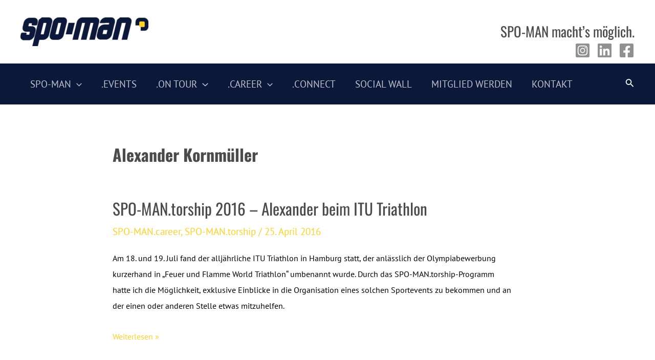

--- FILE ---
content_type: text/html; charset=UTF-8
request_url: https://spo-man.net/tag/alexander-kornmueller/
body_size: 38980
content:
<!DOCTYPE html>
<html lang="de">
<head>
<meta charset="UTF-8">
<meta name="viewport" content="width=device-width, initial-scale=1">
	 <link rel="profile" href="https://gmpg.org/xfn/11"> 
	 <title>Alexander Kornmüller &#8211; SPO-MAN</title>
<link rel="preload" href="https://spo-man.net/wp-content/astra-local-fonts/oswald/TK3IWkUHHAIjg75cFRf3bXL8LICs1_Fv40pKlN4NNSeSASz7FmlWHYg.woff2" as="font" type="font/woff2" crossorigin><link rel="preload" href="https://spo-man.net/wp-content/astra-local-fonts/pt-sans/jizaRExUiTo99u79D0KExQ.woff2" as="font" type="font/woff2" crossorigin><meta name='robots' content='max-image-preview:large' />
	<style>img:is([sizes="auto" i], [sizes^="auto," i]) { contain-intrinsic-size: 3000px 1500px }</style>
	<link rel="alternate" type="application/rss+xml" title="SPO-MAN &raquo; Feed" href="https://spo-man.net/feed/" />
<link rel="alternate" type="application/rss+xml" title="SPO-MAN &raquo; Kommentar-Feed" href="https://spo-man.net/comments/feed/" />
<link rel="alternate" type="application/rss+xml" title="SPO-MAN &raquo; Alexander Kornmüller Schlagwort-Feed" href="https://spo-man.net/tag/alexander-kornmueller/feed/" />
		<!-- This site uses the Google Analytics by MonsterInsights plugin v9.8.0 - Using Analytics tracking - https://www.monsterinsights.com/ -->
		<!-- Note: MonsterInsights is not currently configured on this site. The site owner needs to authenticate with Google Analytics in the MonsterInsights settings panel. -->
					<!-- No tracking code set -->
				<!-- / Google Analytics by MonsterInsights -->
		<script>
window._wpemojiSettings = {"baseUrl":"https:\/\/s.w.org\/images\/core\/emoji\/16.0.1\/72x72\/","ext":".png","svgUrl":"https:\/\/s.w.org\/images\/core\/emoji\/16.0.1\/svg\/","svgExt":".svg","source":{"concatemoji":"https:\/\/spo-man.net\/wp-includes\/js\/wp-emoji-release.min.js?ver=6.8.3"}};
/*! This file is auto-generated */
!function(s,n){var o,i,e;function c(e){try{var t={supportTests:e,timestamp:(new Date).valueOf()};sessionStorage.setItem(o,JSON.stringify(t))}catch(e){}}function p(e,t,n){e.clearRect(0,0,e.canvas.width,e.canvas.height),e.fillText(t,0,0);var t=new Uint32Array(e.getImageData(0,0,e.canvas.width,e.canvas.height).data),a=(e.clearRect(0,0,e.canvas.width,e.canvas.height),e.fillText(n,0,0),new Uint32Array(e.getImageData(0,0,e.canvas.width,e.canvas.height).data));return t.every(function(e,t){return e===a[t]})}function u(e,t){e.clearRect(0,0,e.canvas.width,e.canvas.height),e.fillText(t,0,0);for(var n=e.getImageData(16,16,1,1),a=0;a<n.data.length;a++)if(0!==n.data[a])return!1;return!0}function f(e,t,n,a){switch(t){case"flag":return n(e,"\ud83c\udff3\ufe0f\u200d\u26a7\ufe0f","\ud83c\udff3\ufe0f\u200b\u26a7\ufe0f")?!1:!n(e,"\ud83c\udde8\ud83c\uddf6","\ud83c\udde8\u200b\ud83c\uddf6")&&!n(e,"\ud83c\udff4\udb40\udc67\udb40\udc62\udb40\udc65\udb40\udc6e\udb40\udc67\udb40\udc7f","\ud83c\udff4\u200b\udb40\udc67\u200b\udb40\udc62\u200b\udb40\udc65\u200b\udb40\udc6e\u200b\udb40\udc67\u200b\udb40\udc7f");case"emoji":return!a(e,"\ud83e\udedf")}return!1}function g(e,t,n,a){var r="undefined"!=typeof WorkerGlobalScope&&self instanceof WorkerGlobalScope?new OffscreenCanvas(300,150):s.createElement("canvas"),o=r.getContext("2d",{willReadFrequently:!0}),i=(o.textBaseline="top",o.font="600 32px Arial",{});return e.forEach(function(e){i[e]=t(o,e,n,a)}),i}function t(e){var t=s.createElement("script");t.src=e,t.defer=!0,s.head.appendChild(t)}"undefined"!=typeof Promise&&(o="wpEmojiSettingsSupports",i=["flag","emoji"],n.supports={everything:!0,everythingExceptFlag:!0},e=new Promise(function(e){s.addEventListener("DOMContentLoaded",e,{once:!0})}),new Promise(function(t){var n=function(){try{var e=JSON.parse(sessionStorage.getItem(o));if("object"==typeof e&&"number"==typeof e.timestamp&&(new Date).valueOf()<e.timestamp+604800&&"object"==typeof e.supportTests)return e.supportTests}catch(e){}return null}();if(!n){if("undefined"!=typeof Worker&&"undefined"!=typeof OffscreenCanvas&&"undefined"!=typeof URL&&URL.createObjectURL&&"undefined"!=typeof Blob)try{var e="postMessage("+g.toString()+"("+[JSON.stringify(i),f.toString(),p.toString(),u.toString()].join(",")+"));",a=new Blob([e],{type:"text/javascript"}),r=new Worker(URL.createObjectURL(a),{name:"wpTestEmojiSupports"});return void(r.onmessage=function(e){c(n=e.data),r.terminate(),t(n)})}catch(e){}c(n=g(i,f,p,u))}t(n)}).then(function(e){for(var t in e)n.supports[t]=e[t],n.supports.everything=n.supports.everything&&n.supports[t],"flag"!==t&&(n.supports.everythingExceptFlag=n.supports.everythingExceptFlag&&n.supports[t]);n.supports.everythingExceptFlag=n.supports.everythingExceptFlag&&!n.supports.flag,n.DOMReady=!1,n.readyCallback=function(){n.DOMReady=!0}}).then(function(){return e}).then(function(){var e;n.supports.everything||(n.readyCallback(),(e=n.source||{}).concatemoji?t(e.concatemoji):e.wpemoji&&e.twemoji&&(t(e.twemoji),t(e.wpemoji)))}))}((window,document),window._wpemojiSettings);
</script>
<link rel='stylesheet' id='astra-theme-css-css' href='https://spo-man.net/wp-content/themes/astra/assets/css/minified/main.min.css?ver=4.6.11' media='all' />
<style id='astra-theme-css-inline-css'>
:root{--ast-container-default-xlg-padding:3em;--ast-container-default-lg-padding:3em;--ast-container-default-slg-padding:2em;--ast-container-default-md-padding:3em;--ast-container-default-sm-padding:3em;--ast-container-default-xs-padding:2.4em;--ast-container-default-xxs-padding:1.8em;--ast-code-block-background:#ECEFF3;--ast-comment-inputs-background:#F9FAFB;--ast-normal-container-width:1200px;--ast-narrow-container-width:1000px;--ast-blog-title-font-weight:normal;--ast-blog-meta-weight:inherit;}html{font-size:118.75%;}a{color:#ffd125;}a:hover,a:focus{color:#909090;}body,button,input,select,textarea,.ast-button,.ast-custom-button{font-family:'PT Sans',sans-serif;font-weight:400;font-size:19px;font-size:1rem;line-height:var(--ast-body-line-height,1.65em);}blockquote{color:#000000;}h1,.entry-content h1,h2,.entry-content h2,h3,.entry-content h3,h4,.entry-content h4,h5,.entry-content h5,h6,.entry-content h6,.site-title,.site-title a{font-family:'Oswald',sans-serif;font-weight:400;}.site-title{font-size:26px;font-size:1.3684210526316rem;display:none;}header .custom-logo-link img{max-width:250px;}.astra-logo-svg{width:250px;}.site-header .site-description{font-size:15px;font-size:0.78947368421053rem;display:none;}.entry-title{font-size:26px;font-size:1.3684210526316rem;}.archive .ast-article-post .ast-article-inner,.blog .ast-article-post .ast-article-inner,.archive .ast-article-post .ast-article-inner:hover,.blog .ast-article-post .ast-article-inner:hover{overflow:hidden;}h1,.entry-content h1{font-size:2.2em;font-weight:400;font-family:'Oswald',sans-serif;line-height:1.4em;}h2,.entry-content h2{font-size:2.2em;font-weight:400;font-family:'Oswald',sans-serif;line-height:1.4em;}h3,.entry-content h3{font-size:26px;font-size:1.3684210526316rem;font-weight:400;font-family:'Oswald',sans-serif;line-height:1.3em;}h4,.entry-content h4{font-size:24px;font-size:1.2631578947368rem;line-height:1.2em;font-weight:400;font-family:'Oswald',sans-serif;}h5,.entry-content h5{font-size:20px;font-size:1.0526315789474rem;line-height:1.2em;font-weight:400;font-family:'Oswald',sans-serif;}h6,.entry-content h6{font-size:16px;font-size:0.84210526315789rem;line-height:1.25em;font-weight:400;font-family:'Oswald',sans-serif;}::selection{background-color:#ffd125;color:#000000;}body,h1,.entry-title a,.entry-content h1,h2,.entry-content h2,h3,.entry-content h3,h4,.entry-content h4,h5,.entry-content h5,h6,.entry-content h6{color:#000000;}.tagcloud a:hover,.tagcloud a:focus,.tagcloud a.current-item{color:#000000;border-color:#ffd125;background-color:#ffd125;}input:focus,input[type="text"]:focus,input[type="email"]:focus,input[type="url"]:focus,input[type="password"]:focus,input[type="reset"]:focus,input[type="search"]:focus,textarea:focus{border-color:#ffd125;}input[type="radio"]:checked,input[type=reset],input[type="checkbox"]:checked,input[type="checkbox"]:hover:checked,input[type="checkbox"]:focus:checked,input[type=range]::-webkit-slider-thumb{border-color:#ffd125;background-color:#ffd125;box-shadow:none;}.site-footer a:hover + .post-count,.site-footer a:focus + .post-count{background:#ffd125;border-color:#ffd125;}.single .nav-links .nav-previous,.single .nav-links .nav-next{color:#ffd125;}.entry-meta,.entry-meta *{line-height:1.45;color:#ffd125;}.entry-meta a:not(.ast-button):hover,.entry-meta a:not(.ast-button):hover *,.entry-meta a:not(.ast-button):focus,.entry-meta a:not(.ast-button):focus *,.page-links > .page-link,.page-links .page-link:hover,.post-navigation a:hover{color:#909090;}#cat option,.secondary .calendar_wrap thead a,.secondary .calendar_wrap thead a:visited{color:#ffd125;}.secondary .calendar_wrap #today,.ast-progress-val span{background:#ffd125;}.secondary a:hover + .post-count,.secondary a:focus + .post-count{background:#ffd125;border-color:#ffd125;}.calendar_wrap #today > a{color:#000000;}.page-links .page-link,.single .post-navigation a{color:#ffd125;}.ast-search-menu-icon .search-form button.search-submit{padding:0 4px;}.ast-search-menu-icon form.search-form{padding-right:0;}.ast-search-menu-icon.slide-search input.search-field{width:0;}.ast-header-search .ast-search-menu-icon.ast-dropdown-active .search-form,.ast-header-search .ast-search-menu-icon.ast-dropdown-active .search-field:focus{transition:all 0.2s;}.search-form input.search-field:focus{outline:none;}.ast-search-menu-icon .search-form button.search-submit:focus,.ast-theme-transparent-header .ast-header-search .ast-dropdown-active .ast-icon,.ast-theme-transparent-header .ast-inline-search .search-field:focus .ast-icon{color:var(--ast-global-color-1);}.ast-header-search .slide-search .search-form{border:2px solid var(--ast-global-color-0);}.ast-header-search .slide-search .search-field{background-color:#fff;}.ast-archive-title{color:#4c4a4a;}.widget-title,.widget .wp-block-heading{font-size:27px;font-size:1.4210526315789rem;color:#4c4a4a;}.single .ast-author-details .author-title{color:#909090;}#secondary,#secondary button,#secondary input,#secondary select,#secondary textarea{font-size:19px;font-size:1rem;}.ast-search-menu-icon.slide-search a:focus-visible:focus-visible,.astra-search-icon:focus-visible,#close:focus-visible,a:focus-visible,.ast-menu-toggle:focus-visible,.site .skip-link:focus-visible,.wp-block-loginout input:focus-visible,.wp-block-search.wp-block-search__button-inside .wp-block-search__inside-wrapper,.ast-header-navigation-arrow:focus-visible,.woocommerce .wc-proceed-to-checkout > .checkout-button:focus-visible,.woocommerce .woocommerce-MyAccount-navigation ul li a:focus-visible,.ast-orders-table__row .ast-orders-table__cell:focus-visible,.woocommerce .woocommerce-order-details .order-again > .button:focus-visible,.woocommerce .woocommerce-message a.button.wc-forward:focus-visible,.woocommerce #minus_qty:focus-visible,.woocommerce #plus_qty:focus-visible,a#ast-apply-coupon:focus-visible,.woocommerce .woocommerce-info a:focus-visible,.woocommerce .astra-shop-summary-wrap a:focus-visible,.woocommerce a.wc-forward:focus-visible,#ast-apply-coupon:focus-visible,.woocommerce-js .woocommerce-mini-cart-item a.remove:focus-visible,#close:focus-visible,.button.search-submit:focus-visible,#search_submit:focus,.normal-search:focus-visible{outline-style:dotted;outline-color:inherit;outline-width:thin;}input:focus,input[type="text"]:focus,input[type="email"]:focus,input[type="url"]:focus,input[type="password"]:focus,input[type="reset"]:focus,input[type="search"]:focus,input[type="number"]:focus,textarea:focus,.wp-block-search__input:focus,[data-section="section-header-mobile-trigger"] .ast-button-wrap .ast-mobile-menu-trigger-minimal:focus,.ast-mobile-popup-drawer.active .menu-toggle-close:focus,.woocommerce-ordering select.orderby:focus,#ast-scroll-top:focus,#coupon_code:focus,.woocommerce-page #comment:focus,.woocommerce #reviews #respond input#submit:focus,.woocommerce a.add_to_cart_button:focus,.woocommerce .button.single_add_to_cart_button:focus,.woocommerce .woocommerce-cart-form button:focus,.woocommerce .woocommerce-cart-form__cart-item .quantity .qty:focus,.woocommerce .woocommerce-billing-fields .woocommerce-billing-fields__field-wrapper .woocommerce-input-wrapper > .input-text:focus,.woocommerce #order_comments:focus,.woocommerce #place_order:focus,.woocommerce .woocommerce-address-fields .woocommerce-address-fields__field-wrapper .woocommerce-input-wrapper > .input-text:focus,.woocommerce .woocommerce-MyAccount-content form button:focus,.woocommerce .woocommerce-MyAccount-content .woocommerce-EditAccountForm .woocommerce-form-row .woocommerce-Input.input-text:focus,.woocommerce .ast-woocommerce-container .woocommerce-pagination ul.page-numbers li a:focus,body #content .woocommerce form .form-row .select2-container--default .select2-selection--single:focus,#ast-coupon-code:focus,.woocommerce.woocommerce-js .quantity input[type=number]:focus,.woocommerce-js .woocommerce-mini-cart-item .quantity input[type=number]:focus,.woocommerce p#ast-coupon-trigger:focus{border-style:dotted;border-color:inherit;border-width:thin;}input{outline:none;}.ast-logo-title-inline .site-logo-img{padding-right:1em;}.site-logo-img img{ transition:all 0.2s linear;}body .ast-oembed-container *{position:absolute;top:0;width:100%;height:100%;left:0;}body .wp-block-embed-pocket-casts .ast-oembed-container *{position:unset;}.ast-single-post-featured-section + article {margin-top: 2em;}.site-content .ast-single-post-featured-section img {width: 100%;overflow: hidden;object-fit: cover;}.site > .ast-single-related-posts-container {margin-top: 0;}@media (min-width: 922px) {.ast-desktop .ast-container--narrow {max-width: var(--ast-narrow-container-width);margin: 0 auto;}}#secondary {margin: 4em 0 2.5em;word-break: break-word;line-height: 2;}#secondary li {margin-bottom: 0.75em;}#secondary li:last-child {margin-bottom: 0;}@media (max-width: 768px) {.js_active .ast-plain-container.ast-single-post #secondary {margin-top: 1.5em;}}.ast-separate-container.ast-two-container #secondary .widget {background-color: #fff;padding: 2em;margin-bottom: 2em;}@media (min-width: 993px) {.ast-left-sidebar #secondary {padding-right: 60px;}.ast-right-sidebar #secondary {padding-left: 60px;}}@media (max-width: 993px) {.ast-right-sidebar #secondary {padding-left: 30px;}.ast-left-sidebar #secondary {padding-right: 30px;}}@media (min-width: 993px) {.ast-page-builder-template.ast-left-sidebar #secondary {padding-left: 60px;}.ast-page-builder-template.ast-right-sidebar #secondary {padding-right: 60px;}}@media (max-width: 993px) {.ast-page-builder-template.ast-right-sidebar #secondary {padding-right: 30px;}.ast-page-builder-template.ast-left-sidebar #secondary {padding-left: 30px;}}@media (max-width:921px){#ast-desktop-header{display:none;}}@media (min-width:922px){#ast-mobile-header{display:none;}}.wp-block-buttons.aligncenter{justify-content:center;}.wp-block-button.is-style-outline .wp-block-button__link{border-color:#ffd125;}div.wp-block-button.is-style-outline > .wp-block-button__link:not(.has-text-color),div.wp-block-button.wp-block-button__link.is-style-outline:not(.has-text-color){color:#ffd125;}.wp-block-button.is-style-outline .wp-block-button__link:hover,.wp-block-buttons .wp-block-button.is-style-outline .wp-block-button__link:focus,.wp-block-buttons .wp-block-button.is-style-outline > .wp-block-button__link:not(.has-text-color):hover,.wp-block-buttons .wp-block-button.wp-block-button__link.is-style-outline:not(.has-text-color):hover{color:#000000;background-color:#909090;border-color:#909090;}.post-page-numbers.current .page-link,.ast-pagination .page-numbers.current{color:#000000;border-color:#ffd125;background-color:#ffd125;}.wp-block-button.is-style-outline .wp-block-button__link.wp-element-button,.ast-outline-button{border-color:#ffd125;font-family:inherit;font-weight:500;font-size:16px;font-size:0.84210526315789rem;line-height:1em;}.wp-block-buttons .wp-block-button.is-style-outline > .wp-block-button__link:not(.has-text-color),.wp-block-buttons .wp-block-button.wp-block-button__link.is-style-outline:not(.has-text-color),.ast-outline-button{color:#ffd125;}.wp-block-button.is-style-outline .wp-block-button__link:hover,.wp-block-buttons .wp-block-button.is-style-outline .wp-block-button__link:focus,.wp-block-buttons .wp-block-button.is-style-outline > .wp-block-button__link:not(.has-text-color):hover,.wp-block-buttons .wp-block-button.wp-block-button__link.is-style-outline:not(.has-text-color):hover,.ast-outline-button:hover,.ast-outline-button:focus,.wp-block-uagb-buttons-child .uagb-buttons-repeater.ast-outline-button:hover,.wp-block-uagb-buttons-child .uagb-buttons-repeater.ast-outline-button:focus{color:#000000;background-color:#909090;border-color:#909090;}.entry-content[ast-blocks-layout] > figure{margin-bottom:1em;}h1.widget-title{font-weight:400;}h2.widget-title{font-weight:400;}h3.widget-title{font-weight:400;}#page{display:flex;flex-direction:column;min-height:100vh;}.ast-404-layout-1 h1.page-title{color:var(--ast-global-color-2);}.single .post-navigation a{line-height:1em;height:inherit;}.error-404 .page-sub-title{font-size:1.5rem;font-weight:inherit;}.search .site-content .content-area .search-form{margin-bottom:0;}#page .site-content{flex-grow:1;}.widget{margin-bottom:1.25em;}#secondary li{line-height:1.5em;}#secondary .wp-block-group h2{margin-bottom:0.7em;}#secondary h2{font-size:1.7rem;}.ast-separate-container .ast-article-post,.ast-separate-container .ast-article-single,.ast-separate-container .comment-respond{padding:3em;}.ast-separate-container .ast-article-single .ast-article-single{padding:0;}.ast-article-single .wp-block-post-template-is-layout-grid{padding-left:0;}.ast-separate-container .comments-title,.ast-narrow-container .comments-title{padding:1.5em 2em;}.ast-page-builder-template .comment-form-textarea,.ast-comment-formwrap .ast-grid-common-col{padding:0;}.ast-comment-formwrap{padding:0;display:inline-flex;column-gap:20px;width:100%;margin-left:0;margin-right:0;}.comments-area textarea#comment:focus,.comments-area textarea#comment:active,.comments-area .ast-comment-formwrap input[type="text"]:focus,.comments-area .ast-comment-formwrap input[type="text"]:active {box-shadow:none;outline:none;}.archive.ast-page-builder-template .entry-header{margin-top:2em;}.ast-page-builder-template .ast-comment-formwrap{width:100%;}.entry-title{margin-bottom:0.5em;}.ast-archive-description p{font-size:inherit;font-weight:inherit;line-height:inherit;}.ast-separate-container .ast-comment-list li.depth-1,.hentry{margin-bottom:2em;}@media (min-width:921px){.ast-left-sidebar.ast-page-builder-template #secondary,.archive.ast-right-sidebar.ast-page-builder-template .site-main{padding-left:20px;padding-right:20px;}}@media (max-width:544px){.ast-comment-formwrap.ast-row{column-gap:10px;display:inline-block;}#ast-commentform .ast-grid-common-col{position:relative;width:100%;}}@media (min-width:1201px){.ast-separate-container .ast-article-post,.ast-separate-container .ast-article-single,.ast-separate-container .ast-author-box,.ast-separate-container .ast-404-layout-1,.ast-separate-container .no-results{padding:3em;}}@media (max-width:921px){.ast-separate-container #primary,.ast-separate-container #secondary{padding:1.5em 0;}#primary,#secondary{padding:1.5em 0;margin:0;}.ast-left-sidebar #content > .ast-container{display:flex;flex-direction:column-reverse;width:100%;}}@media (max-width:921px){#secondary.secondary{padding-top:0;}.ast-separate-container.ast-right-sidebar #secondary{padding-left:1em;padding-right:1em;}.ast-separate-container.ast-two-container #secondary{padding-left:0;padding-right:0;}.ast-page-builder-template .entry-header #secondary,.ast-page-builder-template #secondary{margin-top:1.5em;}}@media (max-width:921px){.ast-right-sidebar #primary{padding-right:0;}.ast-page-builder-template.ast-left-sidebar #secondary,.ast-page-builder-template.ast-right-sidebar #secondary{padding-right:20px;padding-left:20px;}.ast-right-sidebar #secondary,.ast-left-sidebar #primary{padding-left:0;}.ast-left-sidebar #secondary{padding-right:0;}}@media (min-width:922px){.ast-separate-container.ast-right-sidebar #primary,.ast-separate-container.ast-left-sidebar #primary{border:0;}.search-no-results.ast-separate-container #primary{margin-bottom:4em;}}@media (min-width:922px){.ast-right-sidebar #primary{border-right:1px solid var(--ast-border-color);}.ast-left-sidebar #primary{border-left:1px solid var(--ast-border-color);}.ast-right-sidebar #secondary{border-left:1px solid var(--ast-border-color);margin-left:-1px;}.ast-left-sidebar #secondary{border-right:1px solid var(--ast-border-color);margin-right:-1px;}.ast-separate-container.ast-two-container.ast-right-sidebar #secondary{padding-left:30px;padding-right:0;}.ast-separate-container.ast-two-container.ast-left-sidebar #secondary{padding-right:30px;padding-left:0;}.ast-separate-container.ast-right-sidebar #secondary,.ast-separate-container.ast-left-sidebar #secondary{border:0;margin-left:auto;margin-right:auto;}.ast-separate-container.ast-two-container #secondary .widget:last-child{margin-bottom:0;}}.wp-block-button .wp-block-button__link{color:#000000;}.wp-block-button .wp-block-button__link:hover,.wp-block-button .wp-block-button__link:focus{color:#000000;background-color:#909090;border-color:#909090;}.wp-block-button .wp-block-button__link,.wp-block-search .wp-block-search__button,body .wp-block-file .wp-block-file__button{border-color:#ffd125;background-color:#ffd125;color:#000000;font-family:inherit;font-weight:500;line-height:1em;font-size:16px;font-size:0.84210526315789rem;padding-top:15px;padding-right:30px;padding-bottom:15px;padding-left:30px;}@media (max-width:921px){.wp-block-button .wp-block-button__link,.wp-block-search .wp-block-search__button,body .wp-block-file .wp-block-file__button{padding-top:14px;padding-right:28px;padding-bottom:14px;padding-left:28px;}}@media (max-width:544px){.wp-block-button .wp-block-button__link,.wp-block-search .wp-block-search__button,body .wp-block-file .wp-block-file__button{padding-top:12px;padding-right:24px;padding-bottom:12px;padding-left:24px;}}.menu-toggle,button,.ast-button,.ast-custom-button,.button,input#submit,input[type="button"],input[type="submit"],input[type="reset"],#comments .submit,.search .search-submit,form[CLASS*="wp-block-search__"].wp-block-search .wp-block-search__inside-wrapper .wp-block-search__button,body .wp-block-file .wp-block-file__button,.search .search-submit,.woocommerce-js a.button,.woocommerce button.button,.woocommerce .woocommerce-message a.button,.woocommerce #respond input#submit.alt,.woocommerce input.button.alt,.woocommerce input.button,.woocommerce input.button:disabled,.woocommerce input.button:disabled[disabled],.woocommerce input.button:disabled:hover,.woocommerce input.button:disabled[disabled]:hover,.woocommerce #respond input#submit,.woocommerce button.button.alt.disabled,.wc-block-grid__products .wc-block-grid__product .wp-block-button__link,.wc-block-grid__product-onsale,[CLASS*="wc-block"] button,.woocommerce-js .astra-cart-drawer .astra-cart-drawer-content .woocommerce-mini-cart__buttons .button:not(.checkout):not(.ast-continue-shopping),.woocommerce-js .astra-cart-drawer .astra-cart-drawer-content .woocommerce-mini-cart__buttons a.checkout,.woocommerce button.button.alt.disabled.wc-variation-selection-needed,[CLASS*="wc-block"] .wc-block-components-button{border-style:solid;border-top-width:0;border-right-width:0;border-left-width:0;border-bottom-width:0;color:#000000;border-color:#ffd125;background-color:#ffd125;padding-top:15px;padding-right:30px;padding-bottom:15px;padding-left:30px;font-family:inherit;font-weight:500;font-size:16px;font-size:0.84210526315789rem;line-height:1em;}button:focus,.menu-toggle:hover,button:hover,.ast-button:hover,.ast-custom-button:hover .button:hover,.ast-custom-button:hover ,input[type=reset]:hover,input[type=reset]:focus,input#submit:hover,input#submit:focus,input[type="button"]:hover,input[type="button"]:focus,input[type="submit"]:hover,input[type="submit"]:focus,form[CLASS*="wp-block-search__"].wp-block-search .wp-block-search__inside-wrapper .wp-block-search__button:hover,form[CLASS*="wp-block-search__"].wp-block-search .wp-block-search__inside-wrapper .wp-block-search__button:focus,body .wp-block-file .wp-block-file__button:hover,body .wp-block-file .wp-block-file__button:focus,.woocommerce-js a.button:hover,.woocommerce button.button:hover,.woocommerce .woocommerce-message a.button:hover,.woocommerce #respond input#submit:hover,.woocommerce #respond input#submit.alt:hover,.woocommerce input.button.alt:hover,.woocommerce input.button:hover,.woocommerce button.button.alt.disabled:hover,.wc-block-grid__products .wc-block-grid__product .wp-block-button__link:hover,[CLASS*="wc-block"] button:hover,.woocommerce-js .astra-cart-drawer .astra-cart-drawer-content .woocommerce-mini-cart__buttons .button:not(.checkout):not(.ast-continue-shopping):hover,.woocommerce-js .astra-cart-drawer .astra-cart-drawer-content .woocommerce-mini-cart__buttons a.checkout:hover,.woocommerce button.button.alt.disabled.wc-variation-selection-needed:hover,[CLASS*="wc-block"] .wc-block-components-button:hover,[CLASS*="wc-block"] .wc-block-components-button:focus{color:#000000;background-color:#909090;border-color:#909090;}form[CLASS*="wp-block-search__"].wp-block-search .wp-block-search__inside-wrapper .wp-block-search__button.has-icon{padding-top:calc(15px - 3px);padding-right:calc(30px - 3px);padding-bottom:calc(15px - 3px);padding-left:calc(30px - 3px);}@media (max-width:921px){.menu-toggle,button,.ast-button,.ast-custom-button,.button,input#submit,input[type="button"],input[type="submit"],input[type="reset"],#comments .submit,.search .search-submit,form[CLASS*="wp-block-search__"].wp-block-search .wp-block-search__inside-wrapper .wp-block-search__button,body .wp-block-file .wp-block-file__button,.search .search-submit,.woocommerce-js a.button,.woocommerce button.button,.woocommerce .woocommerce-message a.button,.woocommerce #respond input#submit.alt,.woocommerce input.button.alt,.woocommerce input.button,.woocommerce input.button:disabled,.woocommerce input.button:disabled[disabled],.woocommerce input.button:disabled:hover,.woocommerce input.button:disabled[disabled]:hover,.woocommerce #respond input#submit,.woocommerce button.button.alt.disabled,.wc-block-grid__products .wc-block-grid__product .wp-block-button__link,.wc-block-grid__product-onsale,[CLASS*="wc-block"] button,.woocommerce-js .astra-cart-drawer .astra-cart-drawer-content .woocommerce-mini-cart__buttons .button:not(.checkout):not(.ast-continue-shopping),.woocommerce-js .astra-cart-drawer .astra-cart-drawer-content .woocommerce-mini-cart__buttons a.checkout,.woocommerce button.button.alt.disabled.wc-variation-selection-needed,[CLASS*="wc-block"] .wc-block-components-button{padding-top:14px;padding-right:28px;padding-bottom:14px;padding-left:28px;}}@media (max-width:544px){.menu-toggle,button,.ast-button,.ast-custom-button,.button,input#submit,input[type="button"],input[type="submit"],input[type="reset"],#comments .submit,.search .search-submit,form[CLASS*="wp-block-search__"].wp-block-search .wp-block-search__inside-wrapper .wp-block-search__button,body .wp-block-file .wp-block-file__button,.search .search-submit,.woocommerce-js a.button,.woocommerce button.button,.woocommerce .woocommerce-message a.button,.woocommerce #respond input#submit.alt,.woocommerce input.button.alt,.woocommerce input.button,.woocommerce input.button:disabled,.woocommerce input.button:disabled[disabled],.woocommerce input.button:disabled:hover,.woocommerce input.button:disabled[disabled]:hover,.woocommerce #respond input#submit,.woocommerce button.button.alt.disabled,.wc-block-grid__products .wc-block-grid__product .wp-block-button__link,.wc-block-grid__product-onsale,[CLASS*="wc-block"] button,.woocommerce-js .astra-cart-drawer .astra-cart-drawer-content .woocommerce-mini-cart__buttons .button:not(.checkout):not(.ast-continue-shopping),.woocommerce-js .astra-cart-drawer .astra-cart-drawer-content .woocommerce-mini-cart__buttons a.checkout,.woocommerce button.button.alt.disabled.wc-variation-selection-needed,[CLASS*="wc-block"] .wc-block-components-button{padding-top:12px;padding-right:24px;padding-bottom:12px;padding-left:24px;}}@media (max-width:921px){.ast-mobile-header-stack .main-header-bar .ast-search-menu-icon{display:inline-block;}.ast-header-break-point.ast-header-custom-item-outside .ast-mobile-header-stack .main-header-bar .ast-search-icon{margin:0;}.ast-comment-avatar-wrap img{max-width:2.5em;}.ast-comment-meta{padding:0 1.8888em 1.3333em;}.ast-separate-container .ast-comment-list li.depth-1{padding:1.5em 2.14em;}.ast-separate-container .comment-respond{padding:2em 2.14em;}}@media (min-width:544px){.ast-container{max-width:100%;}}@media (max-width:544px){.ast-separate-container .ast-article-post,.ast-separate-container .ast-article-single,.ast-separate-container .comments-title,.ast-separate-container .ast-archive-description{padding:1.5em 1em;}.ast-separate-container #content .ast-container{padding-left:0.54em;padding-right:0.54em;}.ast-separate-container .ast-comment-list .bypostauthor{padding:.5em;}.ast-search-menu-icon.ast-dropdown-active .search-field{width:170px;}.ast-separate-container #secondary{padding-top:0;}.ast-separate-container.ast-two-container #secondary .widget{margin-bottom:1.5em;padding-left:1em;padding-right:1em;}}.ast-separate-container{background-color:var(--ast-global-color-5);;background-image:none;;}@media (max-width:921px){.site-title{display:none;}.site-header .site-description{display:none;}h1,.entry-content h1{font-size:30px;}h2,.entry-content h2{font-size:25px;}h3,.entry-content h3{font-size:20px;}}@media (max-width:544px){.site-title{display:none;}.site-header .site-description{display:none;}h1,.entry-content h1{font-size:30px;}h2,.entry-content h2{font-size:25px;}h3,.entry-content h3{font-size:20px;}}@media (max-width:921px){html{font-size:108.3%;}}@media (max-width:544px){html{font-size:108.3%;}}@media (min-width:922px){.ast-container{max-width:1240px;}}@media (min-width:922px){.site-content .ast-container{display:flex;}}@media (max-width:921px){.site-content .ast-container{flex-direction:column;}}.ast-blog-layout-6-grid .ast-blog-featured-section:before {content: "";}.cat-links.badge a,.tags-links.badge a {padding: 4px 8px;border-radius: 3px;font-weight: 400;}.cat-links.underline a,.tags-links.underline a{text-decoration: underline;}@media (min-width:922px){.main-header-menu .sub-menu .menu-item.ast-left-align-sub-menu:hover > .sub-menu,.main-header-menu .sub-menu .menu-item.ast-left-align-sub-menu.focus > .sub-menu{margin-left:-0px;}}.entry-content li > p{margin-bottom:0;}.site .comments-area{padding-bottom:3em;}.footer-widget-area[data-section^="section-fb-html-"] .ast-builder-html-element{text-align:center;}.wp-block-file {display: flex;align-items: center;flex-wrap: wrap;justify-content: space-between;}.wp-block-pullquote {border: none;}.wp-block-pullquote blockquote::before {content: "\201D";font-family: "Helvetica",sans-serif;display: flex;transform: rotate( 180deg );font-size: 6rem;font-style: normal;line-height: 1;font-weight: bold;align-items: center;justify-content: center;}.has-text-align-right > blockquote::before {justify-content: flex-start;}.has-text-align-left > blockquote::before {justify-content: flex-end;}figure.wp-block-pullquote.is-style-solid-color blockquote {max-width: 100%;text-align: inherit;}html body {--wp--custom--ast-default-block-top-padding: 3em;--wp--custom--ast-default-block-right-padding: 3em;--wp--custom--ast-default-block-bottom-padding: 3em;--wp--custom--ast-default-block-left-padding: 3em;--wp--custom--ast-container-width: 1200px;--wp--custom--ast-content-width-size: 1200px;--wp--custom--ast-wide-width-size: calc(1200px + var(--wp--custom--ast-default-block-left-padding) + var(--wp--custom--ast-default-block-right-padding));}.ast-narrow-container {--wp--custom--ast-content-width-size: 1000px;--wp--custom--ast-wide-width-size: 1000px;}@media(max-width: 921px) {html body {--wp--custom--ast-default-block-top-padding: 3em;--wp--custom--ast-default-block-right-padding: 2em;--wp--custom--ast-default-block-bottom-padding: 3em;--wp--custom--ast-default-block-left-padding: 2em;}}@media(max-width: 544px) {html body {--wp--custom--ast-default-block-top-padding: 3em;--wp--custom--ast-default-block-right-padding: 1.5em;--wp--custom--ast-default-block-bottom-padding: 3em;--wp--custom--ast-default-block-left-padding: 1.5em;}}.entry-content > .wp-block-group,.entry-content > .wp-block-cover,.entry-content > .wp-block-columns {padding-top: var(--wp--custom--ast-default-block-top-padding);padding-right: var(--wp--custom--ast-default-block-right-padding);padding-bottom: var(--wp--custom--ast-default-block-bottom-padding);padding-left: var(--wp--custom--ast-default-block-left-padding);}.ast-plain-container.ast-no-sidebar .entry-content > .alignfull,.ast-page-builder-template .ast-no-sidebar .entry-content > .alignfull {margin-left: calc( -50vw + 50%);margin-right: calc( -50vw + 50%);max-width: 100vw;width: 100vw;}.ast-plain-container.ast-no-sidebar .entry-content .alignfull .alignfull,.ast-page-builder-template.ast-no-sidebar .entry-content .alignfull .alignfull,.ast-plain-container.ast-no-sidebar .entry-content .alignfull .alignwide,.ast-page-builder-template.ast-no-sidebar .entry-content .alignfull .alignwide,.ast-plain-container.ast-no-sidebar .entry-content .alignwide .alignfull,.ast-page-builder-template.ast-no-sidebar .entry-content .alignwide .alignfull,.ast-plain-container.ast-no-sidebar .entry-content .alignwide .alignwide,.ast-page-builder-template.ast-no-sidebar .entry-content .alignwide .alignwide,.ast-plain-container.ast-no-sidebar .entry-content .wp-block-column .alignfull,.ast-page-builder-template.ast-no-sidebar .entry-content .wp-block-column .alignfull,.ast-plain-container.ast-no-sidebar .entry-content .wp-block-column .alignwide,.ast-page-builder-template.ast-no-sidebar .entry-content .wp-block-column .alignwide {margin-left: auto;margin-right: auto;width: 100%;}[ast-blocks-layout] .wp-block-separator:not(.is-style-dots) {height: 0;}[ast-blocks-layout] .wp-block-separator {margin: 20px auto;}[ast-blocks-layout] .wp-block-separator:not(.is-style-wide):not(.is-style-dots) {max-width: 100px;}[ast-blocks-layout] .wp-block-separator.has-background {padding: 0;}.entry-content[ast-blocks-layout] > * {max-width: var(--wp--custom--ast-content-width-size);margin-left: auto;margin-right: auto;}.entry-content[ast-blocks-layout] > .alignwide {max-width: var(--wp--custom--ast-wide-width-size);}.entry-content[ast-blocks-layout] .alignfull {max-width: none;}.entry-content .wp-block-columns {margin-bottom: 0;}blockquote {margin: 1.5em;border-color: rgba(0,0,0,0.05);}.wp-block-quote:not(.has-text-align-right):not(.has-text-align-center) {border-left: 5px solid rgba(0,0,0,0.05);}.has-text-align-right > blockquote,blockquote.has-text-align-right {border-right: 5px solid rgba(0,0,0,0.05);}.has-text-align-left > blockquote,blockquote.has-text-align-left {border-left: 5px solid rgba(0,0,0,0.05);}.wp-block-site-tagline,.wp-block-latest-posts .read-more {margin-top: 15px;}.wp-block-loginout p label {display: block;}.wp-block-loginout p:not(.login-remember):not(.login-submit) input {width: 100%;}.wp-block-loginout input:focus {border-color: transparent;}.wp-block-loginout input:focus {outline: thin dotted;}.entry-content .wp-block-media-text .wp-block-media-text__content {padding: 0 0 0 8%;}.entry-content .wp-block-media-text.has-media-on-the-right .wp-block-media-text__content {padding: 0 8% 0 0;}.entry-content .wp-block-media-text.has-background .wp-block-media-text__content {padding: 8%;}.entry-content .wp-block-cover:not([class*="background-color"]) .wp-block-cover__inner-container,.entry-content .wp-block-cover:not([class*="background-color"]) .wp-block-cover-image-text,.entry-content .wp-block-cover:not([class*="background-color"]) .wp-block-cover-text,.entry-content .wp-block-cover-image:not([class*="background-color"]) .wp-block-cover__inner-container,.entry-content .wp-block-cover-image:not([class*="background-color"]) .wp-block-cover-image-text,.entry-content .wp-block-cover-image:not([class*="background-color"]) .wp-block-cover-text {color: var(--ast-global-color-5);}.wp-block-loginout .login-remember input {width: 1.1rem;height: 1.1rem;margin: 0 5px 4px 0;vertical-align: middle;}.wp-block-latest-posts > li > *:first-child,.wp-block-latest-posts:not(.is-grid) > li:first-child {margin-top: 0;}.wp-block-search__inside-wrapper .wp-block-search__input {padding: 0 10px;color: var(--ast-global-color-3);background: var(--ast-global-color-5);border-color: var(--ast-border-color);}.wp-block-latest-posts .read-more {margin-bottom: 1.5em;}.wp-block-search__no-button .wp-block-search__inside-wrapper .wp-block-search__input {padding-top: 5px;padding-bottom: 5px;}.wp-block-latest-posts .wp-block-latest-posts__post-date,.wp-block-latest-posts .wp-block-latest-posts__post-author {font-size: 1rem;}.wp-block-latest-posts > li > *,.wp-block-latest-posts:not(.is-grid) > li {margin-top: 12px;margin-bottom: 12px;}.ast-page-builder-template .entry-content[ast-blocks-layout] > *,.ast-page-builder-template .entry-content[ast-blocks-layout] > .alignfull > * {max-width: none;}.ast-page-builder-template .entry-content[ast-blocks-layout] > .alignwide > * {max-width: var(--wp--custom--ast-wide-width-size);}.ast-page-builder-template .entry-content[ast-blocks-layout] > .inherit-container-width > *,.ast-page-builder-template .entry-content[ast-blocks-layout] > * > *,.entry-content[ast-blocks-layout] > .wp-block-cover .wp-block-cover__inner-container {max-width: var(--wp--custom--ast-content-width-size);margin-left: auto;margin-right: auto;}.entry-content[ast-blocks-layout] .wp-block-cover:not(.alignleft):not(.alignright) {width: auto;}@media(max-width: 1200px) {.ast-separate-container .entry-content > .alignfull,.ast-separate-container .entry-content[ast-blocks-layout] > .alignwide,.ast-plain-container .entry-content[ast-blocks-layout] > .alignwide,.ast-plain-container .entry-content .alignfull {margin-left: calc(-1 * min(var(--ast-container-default-xlg-padding),20px)) ;margin-right: calc(-1 * min(var(--ast-container-default-xlg-padding),20px));}}@media(min-width: 1201px) {.ast-separate-container .entry-content > .alignfull {margin-left: calc(-1 * var(--ast-container-default-xlg-padding) );margin-right: calc(-1 * var(--ast-container-default-xlg-padding) );}.ast-separate-container .entry-content[ast-blocks-layout] > .alignwide,.ast-plain-container .entry-content[ast-blocks-layout] > .alignwide {margin-left: calc(-1 * var(--wp--custom--ast-default-block-left-padding) );margin-right: calc(-1 * var(--wp--custom--ast-default-block-right-padding) );}}@media(min-width: 921px) {.ast-separate-container .entry-content .wp-block-group.alignwide:not(.inherit-container-width) > :where(:not(.alignleft):not(.alignright)),.ast-plain-container .entry-content .wp-block-group.alignwide:not(.inherit-container-width) > :where(:not(.alignleft):not(.alignright)) {max-width: calc( var(--wp--custom--ast-content-width-size) + 80px );}.ast-plain-container.ast-right-sidebar .entry-content[ast-blocks-layout] .alignfull,.ast-plain-container.ast-left-sidebar .entry-content[ast-blocks-layout] .alignfull {margin-left: -60px;margin-right: -60px;}}@media(min-width: 544px) {.entry-content > .alignleft {margin-right: 20px;}.entry-content > .alignright {margin-left: 20px;}}@media (max-width:544px){.wp-block-columns .wp-block-column:not(:last-child){margin-bottom:20px;}.wp-block-latest-posts{margin:0;}}@media( max-width: 600px ) {.entry-content .wp-block-media-text .wp-block-media-text__content,.entry-content .wp-block-media-text.has-media-on-the-right .wp-block-media-text__content {padding: 8% 0 0;}.entry-content .wp-block-media-text.has-background .wp-block-media-text__content {padding: 8%;}}.ast-page-builder-template .entry-header {padding-left: 0;}.ast-narrow-container .site-content .wp-block-uagb-image--align-full .wp-block-uagb-image__figure {max-width: 100%;margin-left: auto;margin-right: auto;}.entry-content ul,.entry-content ol {padding: revert;margin: revert;}:root .has-ast-global-color-0-color{color:var(--ast-global-color-0);}:root .has-ast-global-color-0-background-color{background-color:var(--ast-global-color-0);}:root .wp-block-button .has-ast-global-color-0-color{color:var(--ast-global-color-0);}:root .wp-block-button .has-ast-global-color-0-background-color{background-color:var(--ast-global-color-0);}:root .has-ast-global-color-1-color{color:var(--ast-global-color-1);}:root .has-ast-global-color-1-background-color{background-color:var(--ast-global-color-1);}:root .wp-block-button .has-ast-global-color-1-color{color:var(--ast-global-color-1);}:root .wp-block-button .has-ast-global-color-1-background-color{background-color:var(--ast-global-color-1);}:root .has-ast-global-color-2-color{color:var(--ast-global-color-2);}:root .has-ast-global-color-2-background-color{background-color:var(--ast-global-color-2);}:root .wp-block-button .has-ast-global-color-2-color{color:var(--ast-global-color-2);}:root .wp-block-button .has-ast-global-color-2-background-color{background-color:var(--ast-global-color-2);}:root .has-ast-global-color-3-color{color:var(--ast-global-color-3);}:root .has-ast-global-color-3-background-color{background-color:var(--ast-global-color-3);}:root .wp-block-button .has-ast-global-color-3-color{color:var(--ast-global-color-3);}:root .wp-block-button .has-ast-global-color-3-background-color{background-color:var(--ast-global-color-3);}:root .has-ast-global-color-4-color{color:var(--ast-global-color-4);}:root .has-ast-global-color-4-background-color{background-color:var(--ast-global-color-4);}:root .wp-block-button .has-ast-global-color-4-color{color:var(--ast-global-color-4);}:root .wp-block-button .has-ast-global-color-4-background-color{background-color:var(--ast-global-color-4);}:root .has-ast-global-color-5-color{color:var(--ast-global-color-5);}:root .has-ast-global-color-5-background-color{background-color:var(--ast-global-color-5);}:root .wp-block-button .has-ast-global-color-5-color{color:var(--ast-global-color-5);}:root .wp-block-button .has-ast-global-color-5-background-color{background-color:var(--ast-global-color-5);}:root .has-ast-global-color-6-color{color:var(--ast-global-color-6);}:root .has-ast-global-color-6-background-color{background-color:var(--ast-global-color-6);}:root .wp-block-button .has-ast-global-color-6-color{color:var(--ast-global-color-6);}:root .wp-block-button .has-ast-global-color-6-background-color{background-color:var(--ast-global-color-6);}:root .has-ast-global-color-7-color{color:var(--ast-global-color-7);}:root .has-ast-global-color-7-background-color{background-color:var(--ast-global-color-7);}:root .wp-block-button .has-ast-global-color-7-color{color:var(--ast-global-color-7);}:root .wp-block-button .has-ast-global-color-7-background-color{background-color:var(--ast-global-color-7);}:root .has-ast-global-color-8-color{color:var(--ast-global-color-8);}:root .has-ast-global-color-8-background-color{background-color:var(--ast-global-color-8);}:root .wp-block-button .has-ast-global-color-8-color{color:var(--ast-global-color-8);}:root .wp-block-button .has-ast-global-color-8-background-color{background-color:var(--ast-global-color-8);}:root{--ast-global-color-0:#046bd2;--ast-global-color-1:#045cb4;--ast-global-color-2:#1e293b;--ast-global-color-3:#334155;--ast-global-color-4:#F0F5FA;--ast-global-color-5:#FFFFFF;--ast-global-color-6:#ADB6BE;--ast-global-color-7:#111111;--ast-global-color-8:#111111;}:root {--ast-border-color : var(--ast-global-color-6);}.ast-archive-entry-banner {-js-display: flex;display: flex;flex-direction: column;justify-content: center;text-align: center;position: relative;background: #eeeeee;}.ast-archive-entry-banner[data-banner-width-type="custom"] {margin: 0 auto;width: 100%;}.ast-archive-entry-banner[data-banner-layout="layout-1"] {background: inherit;padding: 20px 0;text-align: left;}body.archive .ast-archive-description{max-width:1200px;width:100%;text-align:left;padding-top:3em;padding-right:3em;padding-bottom:3em;padding-left:3em;}body.archive .ast-archive-description .ast-archive-title,body.archive .ast-archive-description .ast-archive-title *{font-weight:600;font-size:32px;font-size:1.6842105263158rem;}body.archive .ast-archive-description > *:not(:last-child){margin-bottom:10px;}@media (max-width:921px){body.archive .ast-archive-description{text-align:left;}}@media (max-width:544px){body.archive .ast-archive-description{text-align:left;}}.ast-breadcrumbs .trail-browse,.ast-breadcrumbs .trail-items,.ast-breadcrumbs .trail-items li{display:inline-block;margin:0;padding:0;border:none;background:inherit;text-indent:0;text-decoration:none;}.ast-breadcrumbs .trail-browse{font-size:inherit;font-style:inherit;font-weight:inherit;color:inherit;}.ast-breadcrumbs .trail-items{list-style:none;}.trail-items li::after{padding:0 0.3em;content:"\00bb";}.trail-items li:last-of-type::after{display:none;}h1,.entry-content h1,h2,.entry-content h2,h3,.entry-content h3,h4,.entry-content h4,h5,.entry-content h5,h6,.entry-content h6{color:#4c4a4a;}.entry-title a{color:#4c4a4a;}@media (max-width:921px){.ast-builder-grid-row-container.ast-builder-grid-row-tablet-3-firstrow .ast-builder-grid-row > *:first-child,.ast-builder-grid-row-container.ast-builder-grid-row-tablet-3-lastrow .ast-builder-grid-row > *:last-child{grid-column:1 / -1;}}@media (max-width:544px){.ast-builder-grid-row-container.ast-builder-grid-row-mobile-3-firstrow .ast-builder-grid-row > *:first-child,.ast-builder-grid-row-container.ast-builder-grid-row-mobile-3-lastrow .ast-builder-grid-row > *:last-child{grid-column:1 / -1;}}.ast-builder-layout-element .ast-site-identity{margin-top:15px;margin-bottom:15px;}@media (max-width:921px){.ast-builder-layout-element .ast-site-identity{margin-top:0px;margin-bottom:0px;margin-left:0px;margin-right:0px;}}.ast-builder-layout-element[data-section="title_tagline"]{display:flex;}@media (max-width:921px){.ast-header-break-point .ast-builder-layout-element[data-section="title_tagline"]{display:flex;}}@media (max-width:544px){.ast-header-break-point .ast-builder-layout-element[data-section="title_tagline"]{display:flex;}}.ast-builder-menu-1{font-family:inherit;font-weight:400;text-transform:uppercase;}.ast-builder-menu-1 .menu-item > .menu-link{color:rgba(255,255,255,0.75);text-decoration:initial;}.ast-builder-menu-1 .menu-item > .ast-menu-toggle{color:rgba(255,255,255,0.75);}.ast-builder-menu-1 .menu-item:hover > .menu-link,.ast-builder-menu-1 .inline-on-mobile .menu-item:hover > .ast-menu-toggle{color:#ffffff;}.ast-builder-menu-1 .menu-item:hover > .ast-menu-toggle{color:#ffffff;}.ast-builder-menu-1 .menu-item.current-menu-item > .menu-link,.ast-builder-menu-1 .inline-on-mobile .menu-item.current-menu-item > .ast-menu-toggle,.ast-builder-menu-1 .current-menu-ancestor > .menu-link{color:#ffd125;}.ast-builder-menu-1 .menu-item.current-menu-item > .ast-menu-toggle{color:#ffd125;}.ast-builder-menu-1 .sub-menu,.ast-builder-menu-1 .inline-on-mobile .sub-menu{border-top-width:1px;border-bottom-width:1px;border-right-width:1px;border-left-width:1px;border-color:#ececec;border-style:solid;border-top-left-radius:0px;border-top-right-radius:0px;border-bottom-right-radius:0px;border-bottom-left-radius:0px;}.ast-builder-menu-1 .main-header-menu > .menu-item > .sub-menu,.ast-builder-menu-1 .main-header-menu > .menu-item > .astra-full-megamenu-wrapper{margin-top:0;}.ast-desktop .ast-builder-menu-1 .main-header-menu > .menu-item > .sub-menu:before,.ast-desktop .ast-builder-menu-1 .main-header-menu > .menu-item > .astra-full-megamenu-wrapper:before{height:calc( 0px + 5px );}.ast-desktop .ast-builder-menu-1 .menu-item .sub-menu .menu-link{border-style:none;}@media (max-width:921px){.ast-header-break-point .ast-builder-menu-1 .menu-item.menu-item-has-children > .ast-menu-toggle{top:0;}.ast-builder-menu-1 .inline-on-mobile .menu-item.menu-item-has-children > .ast-menu-toggle{right:-15px;}.ast-builder-menu-1 .menu-item-has-children > .menu-link:after{content:unset;}.ast-builder-menu-1 .main-header-menu > .menu-item > .sub-menu,.ast-builder-menu-1 .main-header-menu > .menu-item > .astra-full-megamenu-wrapper{margin-top:0;}}@media (max-width:544px){.ast-header-break-point .ast-builder-menu-1 .menu-item.menu-item-has-children > .ast-menu-toggle{top:0;}.ast-builder-menu-1 .main-header-menu > .menu-item > .sub-menu,.ast-builder-menu-1 .main-header-menu > .menu-item > .astra-full-megamenu-wrapper{margin-top:0;}}.ast-builder-menu-1{display:flex;}@media (max-width:921px){.ast-header-break-point .ast-builder-menu-1{display:flex;}}@media (max-width:544px){.ast-header-break-point .ast-builder-menu-1{display:flex;}}.ast-builder-html-element img.alignnone{display:inline-block;}.ast-builder-html-element p:first-child{margin-top:0;}.ast-builder-html-element p:last-child{margin-bottom:0;}.ast-header-break-point .main-header-bar .ast-builder-html-element{line-height:1.85714285714286;}.ast-header-html-2 .ast-builder-html-element{font-size:15px;font-size:0.78947368421053rem;}.ast-header-html-2{font-size:15px;font-size:0.78947368421053rem;}.ast-header-html-2{display:flex;}@media (max-width:921px){.ast-header-break-point .ast-header-html-2{display:flex;}}@media (max-width:544px){.ast-header-break-point .ast-header-html-2{display:flex;}}.main-header-bar .main-header-bar-navigation .ast-search-icon {display: block;z-index: 4;position: relative;}.ast-search-icon .ast-icon {z-index: 4;}.ast-search-icon {z-index: 4;position: relative;line-height: normal;}.main-header-bar .ast-search-menu-icon .search-form {background-color: #ffffff;}.ast-search-menu-icon.ast-dropdown-active.slide-search .search-form {visibility: visible;opacity: 1;}.ast-search-menu-icon .search-form {border: 1px solid #e7e7e7;line-height: normal;padding: 0 3em 0 0;border-radius: 2px;display: inline-block;-webkit-backface-visibility: hidden;backface-visibility: hidden;position: relative;color: inherit;background-color: #fff;}.ast-search-menu-icon .astra-search-icon {-js-display: flex;display: flex;line-height: normal;}.ast-search-menu-icon .astra-search-icon:focus {outline: none;}.ast-search-menu-icon .search-field {border: none;background-color: transparent;transition: all .3s;border-radius: inherit;color: inherit;font-size: inherit;width: 0;color: #757575;}.ast-search-menu-icon .search-submit {display: none;background: none;border: none;font-size: 1.3em;color: #757575;}.ast-search-menu-icon.ast-dropdown-active {visibility: visible;opacity: 1;position: relative;}.ast-search-menu-icon.ast-dropdown-active .search-field,.ast-dropdown-active.ast-search-menu-icon.slide-search input.search-field {width: 235px;}.ast-header-search .ast-search-menu-icon.slide-search .search-form,.ast-header-search .ast-search-menu-icon.ast-inline-search .search-form {-js-display: flex;display: flex;align-items: center;}.ast-search-menu-icon.ast-inline-search .search-field {width : 100%;padding : 0.60em;padding-right : 5.5em;transition: all 0.2s;}.site-header-section-left .ast-search-menu-icon.slide-search .search-form {padding-left: 2em;padding-right: unset;left: -1em;right: unset;}.site-header-section-left .ast-search-menu-icon.slide-search .search-form .search-field {margin-right: unset;}.ast-search-menu-icon.slide-search .search-form {-webkit-backface-visibility: visible;backface-visibility: visible;visibility: hidden;opacity: 0;transition: all .2s;position: absolute;z-index: 3;right: -1em;top: 50%;transform: translateY(-50%);}.ast-header-search .ast-search-menu-icon .search-form .search-field:-ms-input-placeholder,.ast-header-search .ast-search-menu-icon .search-form .search-field:-ms-input-placeholder{opacity:0.5;}.ast-header-search .ast-search-menu-icon.slide-search .search-form,.ast-header-search .ast-search-menu-icon.ast-inline-search .search-form{-js-display:flex;display:flex;align-items:center;}.ast-builder-layout-element.ast-header-search{height:auto;}.ast-header-search .astra-search-icon{color:#ffffff;font-size:18px;}.ast-header-search .search-field::placeholder,.ast-header-search .ast-icon{color:#ffffff;}@media (max-width:921px){.ast-header-search .astra-search-icon{font-size:18px;}}@media (max-width:544px){.ast-header-search .astra-search-icon{font-size:18px;}}.ast-header-search{display:flex;}@media (max-width:921px){.ast-header-break-point .ast-header-search{display:flex;}}@media (max-width:544px){.ast-header-break-point .ast-header-search{display:flex;}}.ast-social-stack-desktop .ast-builder-social-element,.ast-social-stack-tablet .ast-builder-social-element,.ast-social-stack-mobile .ast-builder-social-element {margin-top: 6px;margin-bottom: 6px;}.social-show-label-true .ast-builder-social-element {width: auto;padding: 0 0.4em;}[data-section^="section-fb-social-icons-"] .footer-social-inner-wrap {text-align: center;}.ast-footer-social-wrap {width: 100%;}.ast-footer-social-wrap .ast-builder-social-element:first-child {margin-left: 0;}.ast-footer-social-wrap .ast-builder-social-element:last-child {margin-right: 0;}.ast-header-social-wrap .ast-builder-social-element:first-child {margin-left: 0;}.ast-header-social-wrap .ast-builder-social-element:last-child {margin-right: 0;}.ast-builder-social-element {line-height: 1;color: #3a3a3a;background: transparent;vertical-align: middle;transition: all 0.01s;margin-left: 6px;margin-right: 6px;justify-content: center;align-items: center;}.ast-builder-social-element {line-height: 1;color: #3a3a3a;background: transparent;vertical-align: middle;transition: all 0.01s;margin-left: 6px;margin-right: 6px;justify-content: center;align-items: center;}.ast-builder-social-element .social-item-label {padding-left: 6px;}.ast-header-social-1-wrap .ast-builder-social-element svg{width:31px;height:31px;}.ast-header-social-1-wrap .ast-social-color-type-custom svg{fill:#909090;}.ast-header-social-1-wrap .ast-social-color-type-custom .ast-builder-social-element:hover{color:#333333;}.ast-header-social-1-wrap .ast-social-color-type-custom .ast-builder-social-element:hover svg{fill:#333333;}.ast-header-social-1-wrap .ast-social-color-type-custom .social-item-label{color:#909090;}.ast-header-social-1-wrap .ast-builder-social-element:hover .social-item-label{color:#333333;}.ast-builder-layout-element[data-section="section-hb-social-icons-1"]{display:flex;}@media (max-width:921px){.ast-header-break-point .ast-builder-layout-element[data-section="section-hb-social-icons-1"]{display:flex;}}@media (max-width:544px){.ast-header-break-point .ast-builder-layout-element[data-section="section-hb-social-icons-1"]{display:flex;}}.ast-builder-html-element img.alignnone{display:inline-block;}.ast-builder-html-element p:first-child{margin-top:0;}.ast-builder-html-element p:last-child{margin-bottom:0;}.ast-header-break-point .main-header-bar .ast-builder-html-element{line-height:1.85714285714286;}.footer-widget-area[data-section="section-fb-html-1"]{margin-top:0px;margin-bottom:0px;margin-left:0px;margin-right:0px;}.footer-widget-area[data-section="section-fb-html-1"]{display:block;}@media (max-width:921px){.ast-header-break-point .footer-widget-area[data-section="section-fb-html-1"]{display:block;}}@media (max-width:544px){.ast-header-break-point .footer-widget-area[data-section="section-fb-html-1"]{display:block;}}.footer-widget-area[data-section="section-fb-html-1"] .ast-builder-html-element{text-align:center;}@media (max-width:921px){.footer-widget-area[data-section="section-fb-html-1"] .ast-builder-html-element{text-align:center;}}@media (max-width:544px){.footer-widget-area[data-section="section-fb-html-1"] .ast-builder-html-element{text-align:center;}}.ast-footer-copyright{text-align:center;}.ast-footer-copyright {color:#ffffff;}@media (max-width:921px){.ast-footer-copyright{text-align:center;}}@media (max-width:544px){.ast-footer-copyright{text-align:center;}}.ast-footer-copyright {font-size:16px;font-size:0.84210526315789rem;}.ast-footer-copyright.ast-builder-layout-element{display:flex;}@media (max-width:921px){.ast-header-break-point .ast-footer-copyright.ast-builder-layout-element{display:flex;}}@media (max-width:544px){.ast-header-break-point .ast-footer-copyright.ast-builder-layout-element{display:flex;}}.site-above-footer-wrap{padding-top:20px;padding-bottom:20px;}.site-above-footer-wrap[data-section="section-above-footer-builder"]{background-color:var(--ast-global-color-5);;background-image:none;;min-height:30px;}.site-above-footer-wrap[data-section="section-above-footer-builder"] .ast-builder-grid-row{grid-column-gap:0;max-width:100%;padding-left:35px;padding-right:35px;}.site-above-footer-wrap[data-section="section-above-footer-builder"] .ast-builder-grid-row,.site-above-footer-wrap[data-section="section-above-footer-builder"] .site-footer-section{align-items:flex-start;}.site-above-footer-wrap[data-section="section-above-footer-builder"].ast-footer-row-inline .site-footer-section{display:flex;margin-bottom:0;}.ast-builder-grid-row-full .ast-builder-grid-row{grid-template-columns:1fr;}@media (max-width:921px){.site-above-footer-wrap[data-section="section-above-footer-builder"].ast-footer-row-tablet-inline .site-footer-section{display:flex;margin-bottom:0;}.site-above-footer-wrap[data-section="section-above-footer-builder"].ast-footer-row-tablet-stack .site-footer-section{display:block;margin-bottom:10px;}.ast-builder-grid-row-container.ast-builder-grid-row-tablet-full .ast-builder-grid-row{grid-template-columns:1fr;}}@media (max-width:544px){.site-above-footer-wrap[data-section="section-above-footer-builder"].ast-footer-row-mobile-inline .site-footer-section{display:flex;margin-bottom:0;}.site-above-footer-wrap[data-section="section-above-footer-builder"].ast-footer-row-mobile-stack .site-footer-section{display:block;margin-bottom:10px;}.ast-builder-grid-row-container.ast-builder-grid-row-mobile-full .ast-builder-grid-row{grid-template-columns:1fr;}}.site-above-footer-wrap[data-section="section-above-footer-builder"]{padding-top:0px;padding-bottom:0px;padding-left:0px;padding-right:0px;margin-top:0px;margin-bottom:0px;margin-left:0px;margin-right:0px;}.site-above-footer-wrap[data-section="section-above-footer-builder"]{display:grid;}@media (max-width:921px){.ast-header-break-point .site-above-footer-wrap[data-section="section-above-footer-builder"]{display:grid;}}@media (max-width:544px){.ast-header-break-point .site-above-footer-wrap[data-section="section-above-footer-builder"]{display:grid;}}.site-primary-footer-wrap{padding-top:45px;padding-bottom:45px;}.site-primary-footer-wrap[data-section="section-primary-footer-builder"]{background-image:linear-gradient(180deg,rgba(12,25,59,0.9) 0%,rgb(12,24,58) 100%);;}.site-primary-footer-wrap[data-section="section-primary-footer-builder"] .ast-builder-grid-row{max-width:1200px;margin-left:auto;margin-right:auto;}.site-primary-footer-wrap[data-section="section-primary-footer-builder"] .ast-builder-grid-row,.site-primary-footer-wrap[data-section="section-primary-footer-builder"] .site-footer-section{align-items:flex-start;}.site-primary-footer-wrap[data-section="section-primary-footer-builder"].ast-footer-row-inline .site-footer-section{display:flex;margin-bottom:0;}.ast-builder-grid-row-full .ast-builder-grid-row{grid-template-columns:1fr;}@media (max-width:921px){.site-primary-footer-wrap[data-section="section-primary-footer-builder"].ast-footer-row-tablet-inline .site-footer-section{display:flex;margin-bottom:0;}.site-primary-footer-wrap[data-section="section-primary-footer-builder"].ast-footer-row-tablet-stack .site-footer-section{display:block;margin-bottom:10px;}.ast-builder-grid-row-container.ast-builder-grid-row-tablet-full .ast-builder-grid-row{grid-template-columns:1fr;}}@media (max-width:544px){.site-primary-footer-wrap[data-section="section-primary-footer-builder"].ast-footer-row-mobile-inline .site-footer-section{display:flex;margin-bottom:0;}.site-primary-footer-wrap[data-section="section-primary-footer-builder"].ast-footer-row-mobile-stack .site-footer-section{display:block;margin-bottom:10px;}.ast-builder-grid-row-container.ast-builder-grid-row-mobile-full .ast-builder-grid-row{grid-template-columns:1fr;}}.site-primary-footer-wrap[data-section="section-primary-footer-builder"]{display:grid;}@media (max-width:921px){.ast-header-break-point .site-primary-footer-wrap[data-section="section-primary-footer-builder"]{display:grid;}}@media (max-width:544px){.ast-header-break-point .site-primary-footer-wrap[data-section="section-primary-footer-builder"]{display:grid;}}.footer-widget-area.widget-area.site-footer-focus-item{width:auto;}.ast-desktop .ast-mega-menu-enabled .ast-builder-menu-1 div:not( .astra-full-megamenu-wrapper) .sub-menu,.ast-builder-menu-1 .inline-on-mobile .sub-menu,.ast-desktop .ast-builder-menu-1 .astra-full-megamenu-wrapper,.ast-desktop .ast-builder-menu-1 .menu-item .sub-menu{box-shadow:0px 4px 10px -2px rgba(0,0,0,0.1);}.ast-desktop .ast-mobile-popup-drawer.active .ast-mobile-popup-inner{max-width:35%;}@media (max-width:921px){.ast-mobile-popup-drawer.active .ast-mobile-popup-inner{max-width:90%;}}@media (max-width:544px){.ast-mobile-popup-drawer.active .ast-mobile-popup-inner{max-width:90%;}}.ast-header-break-point .main-header-bar{border-bottom-width:1px;}@media (min-width:922px){.main-header-bar{border-bottom-width:1px;}}@media (min-width:922px){#primary{width:70%;}#secondary{width:30%;}}.main-header-menu .menu-item,#astra-footer-menu .menu-item,.main-header-bar .ast-masthead-custom-menu-items{-js-display:flex;display:flex;-webkit-box-pack:center;-webkit-justify-content:center;-moz-box-pack:center;-ms-flex-pack:center;justify-content:center;-webkit-box-orient:vertical;-webkit-box-direction:normal;-webkit-flex-direction:column;-moz-box-orient:vertical;-moz-box-direction:normal;-ms-flex-direction:column;flex-direction:column;}.main-header-menu > .menu-item > .menu-link,#astra-footer-menu > .menu-item > .menu-link{height:100%;-webkit-box-align:center;-webkit-align-items:center;-moz-box-align:center;-ms-flex-align:center;align-items:center;-js-display:flex;display:flex;}.ast-header-break-point .main-navigation ul .menu-item .menu-link .icon-arrow:first-of-type svg{top:.2em;margin-top:0px;margin-left:0px;width:.65em;transform:translate(0,-2px) rotateZ(270deg);}.ast-mobile-popup-content .ast-submenu-expanded > .ast-menu-toggle{transform:rotateX(180deg);overflow-y:auto;}@media (min-width:922px){.ast-builder-menu .main-navigation > ul > li:last-child a{margin-right:0;}}.ast-separate-container .ast-article-inner{background-color:var(--ast-global-color-5);;background-image:none;;}@media (max-width:921px){.ast-separate-container .ast-article-inner{background-color:var(--ast-global-color-5);;background-image:none;;}}@media (max-width:544px){.ast-separate-container .ast-article-inner{background-color:var(--ast-global-color-5);;background-image:none;;}}.ast-separate-container .ast-article-single:not(.ast-related-post),.woocommerce.ast-separate-container .ast-woocommerce-container,.ast-separate-container .error-404,.ast-separate-container .no-results,.single.ast-separate-container .site-main .ast-author-meta,.ast-separate-container .related-posts-title-wrapper,.ast-separate-container .comments-count-wrapper,.ast-box-layout.ast-plain-container .site-content,.ast-padded-layout.ast-plain-container .site-content,.ast-separate-container .ast-archive-description,.ast-separate-container .comments-area .comment-respond,.ast-separate-container .comments-area .ast-comment-list li,.ast-separate-container .comments-area .comments-title{background-color:var(--ast-global-color-5);;background-image:none;;}@media (max-width:921px){.ast-separate-container .ast-article-single:not(.ast-related-post),.woocommerce.ast-separate-container .ast-woocommerce-container,.ast-separate-container .error-404,.ast-separate-container .no-results,.single.ast-separate-container .site-main .ast-author-meta,.ast-separate-container .related-posts-title-wrapper,.ast-separate-container .comments-count-wrapper,.ast-box-layout.ast-plain-container .site-content,.ast-padded-layout.ast-plain-container .site-content,.ast-separate-container .ast-archive-description{background-color:var(--ast-global-color-5);;background-image:none;;}}@media (max-width:544px){.ast-separate-container .ast-article-single:not(.ast-related-post),.woocommerce.ast-separate-container .ast-woocommerce-container,.ast-separate-container .error-404,.ast-separate-container .no-results,.single.ast-separate-container .site-main .ast-author-meta,.ast-separate-container .related-posts-title-wrapper,.ast-separate-container .comments-count-wrapper,.ast-box-layout.ast-plain-container .site-content,.ast-padded-layout.ast-plain-container .site-content,.ast-separate-container .ast-archive-description{background-color:var(--ast-global-color-5);;background-image:none;;}}.ast-separate-container.ast-two-container #secondary .widget{background-color:var(--ast-global-color-5);;background-image:none;;}@media (max-width:921px){.ast-separate-container.ast-two-container #secondary .widget{background-color:var(--ast-global-color-5);;background-image:none;;}}@media (max-width:544px){.ast-separate-container.ast-two-container #secondary .widget{background-color:var(--ast-global-color-5);;background-image:none;;}}.ast-plain-container,.ast-page-builder-template{background-color:var(--ast-global-color-5);;background-image:none;;}@media (max-width:921px){.ast-plain-container,.ast-page-builder-template{background-color:var(--ast-global-color-5);;background-image:none;;}}@media (max-width:544px){.ast-plain-container,.ast-page-builder-template{background-color:var(--ast-global-color-5);;background-image:none;;}}#ast-scroll-top {display: none;position: fixed;text-align: center;cursor: pointer;z-index: 99;width: 2.1em;height: 2.1em;line-height: 2.1;color: #ffffff;border-radius: 2px;content: "";outline: inherit;}@media (min-width: 769px) {#ast-scroll-top {content: "769";}}#ast-scroll-top .ast-icon.icon-arrow svg {margin-left: 0px;vertical-align: middle;transform: translate(0,-20%) rotate(180deg);width: 1.6em;}.ast-scroll-to-top-right {right: 30px;bottom: 30px;}.ast-scroll-to-top-left {left: 30px;bottom: 30px;}#ast-scroll-top{background-color:#ffd125;font-size:15px;font-size:0.78947368421053rem;}@media (max-width:921px){#ast-scroll-top .ast-icon.icon-arrow svg{width:1em;}}.ast-mobile-header-content > *,.ast-desktop-header-content > * {padding: 10px 0;height: auto;}.ast-mobile-header-content > *:first-child,.ast-desktop-header-content > *:first-child {padding-top: 10px;}.ast-mobile-header-content > .ast-builder-menu,.ast-desktop-header-content > .ast-builder-menu {padding-top: 0;}.ast-mobile-header-content > *:last-child,.ast-desktop-header-content > *:last-child {padding-bottom: 0;}.ast-mobile-header-content .ast-search-menu-icon.ast-inline-search label,.ast-desktop-header-content .ast-search-menu-icon.ast-inline-search label {width: 100%;}.ast-desktop-header-content .main-header-bar-navigation .ast-submenu-expanded > .ast-menu-toggle::before {transform: rotateX(180deg);}#ast-desktop-header .ast-desktop-header-content,.ast-mobile-header-content .ast-search-icon,.ast-desktop-header-content .ast-search-icon,.ast-mobile-header-wrap .ast-mobile-header-content,.ast-main-header-nav-open.ast-popup-nav-open .ast-mobile-header-wrap .ast-mobile-header-content,.ast-main-header-nav-open.ast-popup-nav-open .ast-desktop-header-content {display: none;}.ast-main-header-nav-open.ast-header-break-point #ast-desktop-header .ast-desktop-header-content,.ast-main-header-nav-open.ast-header-break-point .ast-mobile-header-wrap .ast-mobile-header-content {display: block;}.ast-desktop .ast-desktop-header-content .astra-menu-animation-slide-up > .menu-item > .sub-menu,.ast-desktop .ast-desktop-header-content .astra-menu-animation-slide-up > .menu-item .menu-item > .sub-menu,.ast-desktop .ast-desktop-header-content .astra-menu-animation-slide-down > .menu-item > .sub-menu,.ast-desktop .ast-desktop-header-content .astra-menu-animation-slide-down > .menu-item .menu-item > .sub-menu,.ast-desktop .ast-desktop-header-content .astra-menu-animation-fade > .menu-item > .sub-menu,.ast-desktop .ast-desktop-header-content .astra-menu-animation-fade > .menu-item .menu-item > .sub-menu {opacity: 1;visibility: visible;}.ast-hfb-header.ast-default-menu-enable.ast-header-break-point .ast-mobile-header-wrap .ast-mobile-header-content .main-header-bar-navigation {width: unset;margin: unset;}.ast-mobile-header-content.content-align-flex-end .main-header-bar-navigation .menu-item-has-children > .ast-menu-toggle,.ast-desktop-header-content.content-align-flex-end .main-header-bar-navigation .menu-item-has-children > .ast-menu-toggle {left: calc( 20px - 0.907em);right: auto;}.ast-mobile-header-content .ast-search-menu-icon,.ast-mobile-header-content .ast-search-menu-icon.slide-search,.ast-desktop-header-content .ast-search-menu-icon,.ast-desktop-header-content .ast-search-menu-icon.slide-search {width: 100%;position: relative;display: block;right: auto;transform: none;}.ast-mobile-header-content .ast-search-menu-icon.slide-search .search-form,.ast-mobile-header-content .ast-search-menu-icon .search-form,.ast-desktop-header-content .ast-search-menu-icon.slide-search .search-form,.ast-desktop-header-content .ast-search-menu-icon .search-form {right: 0;visibility: visible;opacity: 1;position: relative;top: auto;transform: none;padding: 0;display: block;overflow: hidden;}.ast-mobile-header-content .ast-search-menu-icon.ast-inline-search .search-field,.ast-mobile-header-content .ast-search-menu-icon .search-field,.ast-desktop-header-content .ast-search-menu-icon.ast-inline-search .search-field,.ast-desktop-header-content .ast-search-menu-icon .search-field {width: 100%;padding-right: 5.5em;}.ast-mobile-header-content .ast-search-menu-icon .search-submit,.ast-desktop-header-content .ast-search-menu-icon .search-submit {display: block;position: absolute;height: 100%;top: 0;right: 0;padding: 0 1em;border-radius: 0;}.ast-hfb-header.ast-default-menu-enable.ast-header-break-point .ast-mobile-header-wrap .ast-mobile-header-content .main-header-bar-navigation ul .sub-menu .menu-link {padding-left: 30px;}.ast-hfb-header.ast-default-menu-enable.ast-header-break-point .ast-mobile-header-wrap .ast-mobile-header-content .main-header-bar-navigation .sub-menu .menu-item .menu-item .menu-link {padding-left: 40px;}.ast-mobile-popup-drawer.active .ast-mobile-popup-inner{background-color:#ffffff;;}.ast-mobile-header-wrap .ast-mobile-header-content,.ast-desktop-header-content{background-color:#ffffff;;}.ast-mobile-popup-content > *,.ast-mobile-header-content > *,.ast-desktop-popup-content > *,.ast-desktop-header-content > *{padding-top:0;padding-bottom:0;}.content-align-flex-start .ast-builder-layout-element{justify-content:flex-start;}.content-align-flex-start .main-header-menu{text-align:left;}.ast-mobile-popup-drawer.active .menu-toggle-close{color:#3a3a3a;}.ast-mobile-header-wrap .ast-primary-header-bar,.ast-primary-header-bar .site-primary-header-wrap{min-height:80px;}.ast-desktop .ast-primary-header-bar .main-header-menu > .menu-item{line-height:80px;}.ast-header-break-point #masthead .ast-mobile-header-wrap .ast-primary-header-bar,.ast-header-break-point #masthead .ast-mobile-header-wrap .ast-below-header-bar,.ast-header-break-point #masthead .ast-mobile-header-wrap .ast-above-header-bar{padding-left:20px;padding-right:20px;}.ast-header-break-point .ast-primary-header-bar{border-bottom-width:0;border-bottom-color:#eaeaea;border-bottom-style:solid;}@media (min-width:922px){.ast-primary-header-bar{border-bottom-width:0;border-bottom-color:#eaeaea;border-bottom-style:solid;}}.ast-primary-header-bar{background-color:#0c183a;;background-image:none;;}.ast-primary-header-bar{display:block;}@media (max-width:921px){.ast-header-break-point .ast-primary-header-bar{display:grid;}}@media (max-width:544px){.ast-header-break-point .ast-primary-header-bar{display:grid;}}.ast-hfb-header .site-header{margin-top:0px;margin-bottom:0px;margin-left:0px;margin-right:0px;}[data-section="section-header-mobile-trigger"] .ast-button-wrap .ast-mobile-menu-trigger-minimal{color:#ffd125;border:none;background:transparent;}[data-section="section-header-mobile-trigger"] .ast-button-wrap .mobile-menu-toggle-icon .ast-mobile-svg{width:30px;height:30px;fill:#ffd125;}[data-section="section-header-mobile-trigger"] .ast-button-wrap .mobile-menu-wrap .mobile-menu{color:#ffd125;}.ast-builder-menu-mobile .main-navigation .main-header-menu .menu-item > .menu-link{color:var(--ast-global-color-3);}.ast-builder-menu-mobile .main-navigation .main-header-menu .menu-item > .ast-menu-toggle{color:var(--ast-global-color-3);}.ast-builder-menu-mobile .main-navigation .menu-item:hover > .menu-link,.ast-builder-menu-mobile .main-navigation .inline-on-mobile .menu-item:hover > .ast-menu-toggle{color:var(--ast-global-color-1);}.ast-builder-menu-mobile .main-navigation .menu-item:hover > .ast-menu-toggle{color:var(--ast-global-color-1);}.ast-builder-menu-mobile .main-navigation .menu-item.current-menu-item > .menu-link,.ast-builder-menu-mobile .main-navigation .inline-on-mobile .menu-item.current-menu-item > .ast-menu-toggle,.ast-builder-menu-mobile .main-navigation .menu-item.current-menu-ancestor > .menu-link,.ast-builder-menu-mobile .main-navigation .menu-item.current-menu-ancestor > .ast-menu-toggle{color:var(--ast-global-color-1);}.ast-builder-menu-mobile .main-navigation .menu-item.current-menu-item > .ast-menu-toggle{color:var(--ast-global-color-1);}.ast-builder-menu-mobile .main-navigation .menu-item.menu-item-has-children > .ast-menu-toggle{top:0;}.ast-builder-menu-mobile .main-navigation .menu-item-has-children > .menu-link:after{content:unset;}.ast-hfb-header .ast-builder-menu-mobile .main-navigation .main-header-menu,.ast-hfb-header .ast-builder-menu-mobile .main-navigation .main-header-menu,.ast-hfb-header .ast-mobile-header-content .ast-builder-menu-mobile .main-navigation .main-header-menu,.ast-hfb-header .ast-mobile-popup-content .ast-builder-menu-mobile .main-navigation .main-header-menu{border-top-width:1px;border-color:#eaeaea;}.ast-hfb-header .ast-builder-menu-mobile .main-navigation .menu-item .sub-menu .menu-link,.ast-hfb-header .ast-builder-menu-mobile .main-navigation .menu-item .menu-link,.ast-hfb-header .ast-builder-menu-mobile .main-navigation .menu-item .sub-menu .menu-link,.ast-hfb-header .ast-builder-menu-mobile .main-navigation .menu-item .menu-link,.ast-hfb-header .ast-mobile-header-content .ast-builder-menu-mobile .main-navigation .menu-item .sub-menu .menu-link,.ast-hfb-header .ast-mobile-header-content .ast-builder-menu-mobile .main-navigation .menu-item .menu-link,.ast-hfb-header .ast-mobile-popup-content .ast-builder-menu-mobile .main-navigation .menu-item .sub-menu .menu-link,.ast-hfb-header .ast-mobile-popup-content .ast-builder-menu-mobile .main-navigation .menu-item .menu-link{border-bottom-width:1px;border-color:#eaeaea;border-style:solid;}.ast-builder-menu-mobile .main-navigation .menu-item.menu-item-has-children > .ast-menu-toggle{top:0;}@media (max-width:921px){.ast-builder-menu-mobile .main-navigation .main-header-menu .menu-item > .menu-link{color:var(--ast-global-color-3);}.ast-builder-menu-mobile .main-navigation .menu-item > .ast-menu-toggle{color:var(--ast-global-color-3);}.ast-builder-menu-mobile .main-navigation .menu-item:hover > .menu-link,.ast-builder-menu-mobile .main-navigation .inline-on-mobile .menu-item:hover > .ast-menu-toggle{color:#ffd125;background:#f6f6f6;}.ast-builder-menu-mobile .main-navigation .menu-item:hover > .ast-menu-toggle{color:#ffd125;}.ast-builder-menu-mobile .main-navigation .menu-item.current-menu-item > .menu-link,.ast-builder-menu-mobile .main-navigation .inline-on-mobile .menu-item.current-menu-item > .ast-menu-toggle,.ast-builder-menu-mobile .main-navigation .menu-item.current-menu-ancestor > .menu-link,.ast-builder-menu-mobile .main-navigation .menu-item.current-menu-ancestor > .ast-menu-toggle{color:#ffd125;background:#f6f6f6;}.ast-builder-menu-mobile .main-navigation .menu-item.current-menu-item > .ast-menu-toggle{color:#ffd125;}.ast-builder-menu-mobile .main-navigation .menu-item.menu-item-has-children > .ast-menu-toggle{top:0;}.ast-builder-menu-mobile .main-navigation .menu-item-has-children > .menu-link:after{content:unset;}.ast-builder-menu-mobile .main-navigation .main-header-menu,.ast-builder-menu-mobile .main-navigation .main-header-menu .sub-menu{background-color:#f6f6f6;;background-image:none;;}}@media (max-width:544px){.ast-builder-menu-mobile .main-navigation .menu-item.menu-item-has-children > .ast-menu-toggle{top:0;}}.ast-builder-menu-mobile .main-navigation{display:block;}@media (max-width:921px){.ast-header-break-point .ast-builder-menu-mobile .main-navigation{display:block;}}@media (max-width:544px){.ast-header-break-point .ast-builder-menu-mobile .main-navigation{display:block;}}.ast-above-header .main-header-bar-navigation{height:100%;}.ast-header-break-point .ast-mobile-header-wrap .ast-above-header-wrap .main-header-bar-navigation .inline-on-mobile .menu-item .menu-link{border:none;}.ast-header-break-point .ast-mobile-header-wrap .ast-above-header-wrap .main-header-bar-navigation .inline-on-mobile .menu-item-has-children > .ast-menu-toggle::before{font-size:.6rem;}.ast-header-break-point .ast-mobile-header-wrap .ast-above-header-wrap .main-header-bar-navigation .ast-submenu-expanded > .ast-menu-toggle::before{transform:rotateX(180deg);}.ast-mobile-header-wrap .ast-above-header-bar ,.ast-above-header-bar .site-above-header-wrap{min-height:50px;}.ast-desktop .ast-above-header-bar .main-header-menu > .menu-item{line-height:50px;}.ast-desktop .ast-above-header-bar .ast-header-woo-cart,.ast-desktop .ast-above-header-bar .ast-header-edd-cart{line-height:50px;}.ast-above-header-bar{border-bottom-width:0;border-bottom-color:#eaeaea;border-bottom-style:solid;}.ast-above-header.ast-above-header-bar{background-color:#ffffff;;background-image:none;;}.ast-header-break-point .ast-above-header-bar{background-color:#ffffff;}@media (max-width:921px){#masthead .ast-mobile-header-wrap .ast-above-header-bar{padding-left:20px;padding-right:20px;}}.ast-above-header-bar{display:block;}@media (max-width:921px){.ast-header-break-point .ast-above-header-bar{display:grid;}}@media (max-width:544px){.ast-header-break-point .ast-above-header-bar{display:grid;}}.footer-nav-wrap .astra-footer-vertical-menu {display: grid;}@media (min-width: 769px) {.footer-nav-wrap .astra-footer-horizontal-menu li {margin: 0;}.footer-nav-wrap .astra-footer-horizontal-menu a {padding: 0 0.5em;}}@media (min-width: 769px) {.footer-nav-wrap .astra-footer-horizontal-menu li:first-child a {padding-left: 0;}.footer-nav-wrap .astra-footer-horizontal-menu li:last-child a {padding-right: 0;}}.footer-widget-area[data-section="section-footer-menu"] .astra-footer-horizontal-menu{justify-content:center;}.footer-widget-area[data-section="section-footer-menu"] .astra-footer-vertical-menu .menu-item{align-items:center;}@media (max-width:921px){.footer-widget-area[data-section="section-footer-menu"] .astra-footer-tablet-horizontal-menu{justify-content:center;display:flex;}.footer-widget-area[data-section="section-footer-menu"] .astra-footer-tablet-vertical-menu{display:grid;justify-content:center;}.footer-widget-area[data-section="section-footer-menu"] .astra-footer-tablet-vertical-menu .menu-item{align-items:center;}#astra-footer-menu .menu-item > a{padding-top:0px;padding-bottom:0px;padding-left:20px;padding-right:20px;}}@media (max-width:544px){.footer-widget-area[data-section="section-footer-menu"] .astra-footer-mobile-horizontal-menu{justify-content:center;display:flex;}.footer-widget-area[data-section="section-footer-menu"] .astra-footer-mobile-vertical-menu{display:grid;justify-content:center;}.footer-widget-area[data-section="section-footer-menu"] .astra-footer-mobile-vertical-menu .menu-item{align-items:center;}}.footer-widget-area[data-section="section-footer-menu"]{display:block;}@media (max-width:921px){.ast-header-break-point .footer-widget-area[data-section="section-footer-menu"]{display:block;}}@media (max-width:544px){.ast-header-break-point .footer-widget-area[data-section="section-footer-menu"]{display:block;}}
</style>
<link rel='stylesheet' id='astra-google-fonts-css' href='https://spo-man.net/wp-content/astra-local-fonts/astra-local-fonts.css?ver=4.6.11' media='all' />
<style id='wp-emoji-styles-inline-css'>

	img.wp-smiley, img.emoji {
		display: inline !important;
		border: none !important;
		box-shadow: none !important;
		height: 1em !important;
		width: 1em !important;
		margin: 0 0.07em !important;
		vertical-align: -0.1em !important;
		background: none !important;
		padding: 0 !important;
	}
</style>
<link rel='stylesheet' id='wp-block-library-css' href='https://spo-man.net/wp-includes/css/dist/block-library/style.min.css?ver=6.8.3' media='all' />
<style id='global-styles-inline-css'>
:root{--wp--preset--aspect-ratio--square: 1;--wp--preset--aspect-ratio--4-3: 4/3;--wp--preset--aspect-ratio--3-4: 3/4;--wp--preset--aspect-ratio--3-2: 3/2;--wp--preset--aspect-ratio--2-3: 2/3;--wp--preset--aspect-ratio--16-9: 16/9;--wp--preset--aspect-ratio--9-16: 9/16;--wp--preset--color--black: #000000;--wp--preset--color--cyan-bluish-gray: #abb8c3;--wp--preset--color--white: #ffffff;--wp--preset--color--pale-pink: #f78da7;--wp--preset--color--vivid-red: #cf2e2e;--wp--preset--color--luminous-vivid-orange: #ff6900;--wp--preset--color--luminous-vivid-amber: #fcb900;--wp--preset--color--light-green-cyan: #7bdcb5;--wp--preset--color--vivid-green-cyan: #00d084;--wp--preset--color--pale-cyan-blue: #8ed1fc;--wp--preset--color--vivid-cyan-blue: #0693e3;--wp--preset--color--vivid-purple: #9b51e0;--wp--preset--color--ast-global-color-0: var(--ast-global-color-0);--wp--preset--color--ast-global-color-1: var(--ast-global-color-1);--wp--preset--color--ast-global-color-2: var(--ast-global-color-2);--wp--preset--color--ast-global-color-3: var(--ast-global-color-3);--wp--preset--color--ast-global-color-4: var(--ast-global-color-4);--wp--preset--color--ast-global-color-5: var(--ast-global-color-5);--wp--preset--color--ast-global-color-6: var(--ast-global-color-6);--wp--preset--color--ast-global-color-7: var(--ast-global-color-7);--wp--preset--color--ast-global-color-8: var(--ast-global-color-8);--wp--preset--gradient--vivid-cyan-blue-to-vivid-purple: linear-gradient(135deg,rgba(6,147,227,1) 0%,rgb(155,81,224) 100%);--wp--preset--gradient--light-green-cyan-to-vivid-green-cyan: linear-gradient(135deg,rgb(122,220,180) 0%,rgb(0,208,130) 100%);--wp--preset--gradient--luminous-vivid-amber-to-luminous-vivid-orange: linear-gradient(135deg,rgba(252,185,0,1) 0%,rgba(255,105,0,1) 100%);--wp--preset--gradient--luminous-vivid-orange-to-vivid-red: linear-gradient(135deg,rgba(255,105,0,1) 0%,rgb(207,46,46) 100%);--wp--preset--gradient--very-light-gray-to-cyan-bluish-gray: linear-gradient(135deg,rgb(238,238,238) 0%,rgb(169,184,195) 100%);--wp--preset--gradient--cool-to-warm-spectrum: linear-gradient(135deg,rgb(74,234,220) 0%,rgb(151,120,209) 20%,rgb(207,42,186) 40%,rgb(238,44,130) 60%,rgb(251,105,98) 80%,rgb(254,248,76) 100%);--wp--preset--gradient--blush-light-purple: linear-gradient(135deg,rgb(255,206,236) 0%,rgb(152,150,240) 100%);--wp--preset--gradient--blush-bordeaux: linear-gradient(135deg,rgb(254,205,165) 0%,rgb(254,45,45) 50%,rgb(107,0,62) 100%);--wp--preset--gradient--luminous-dusk: linear-gradient(135deg,rgb(255,203,112) 0%,rgb(199,81,192) 50%,rgb(65,88,208) 100%);--wp--preset--gradient--pale-ocean: linear-gradient(135deg,rgb(255,245,203) 0%,rgb(182,227,212) 50%,rgb(51,167,181) 100%);--wp--preset--gradient--electric-grass: linear-gradient(135deg,rgb(202,248,128) 0%,rgb(113,206,126) 100%);--wp--preset--gradient--midnight: linear-gradient(135deg,rgb(2,3,129) 0%,rgb(40,116,252) 100%);--wp--preset--font-size--small: 13px;--wp--preset--font-size--medium: 20px;--wp--preset--font-size--large: 36px;--wp--preset--font-size--x-large: 42px;--wp--preset--spacing--20: 0.44rem;--wp--preset--spacing--30: 0.67rem;--wp--preset--spacing--40: 1rem;--wp--preset--spacing--50: 1.5rem;--wp--preset--spacing--60: 2.25rem;--wp--preset--spacing--70: 3.38rem;--wp--preset--spacing--80: 5.06rem;--wp--preset--shadow--natural: 6px 6px 9px rgba(0, 0, 0, 0.2);--wp--preset--shadow--deep: 12px 12px 50px rgba(0, 0, 0, 0.4);--wp--preset--shadow--sharp: 6px 6px 0px rgba(0, 0, 0, 0.2);--wp--preset--shadow--outlined: 6px 6px 0px -3px rgba(255, 255, 255, 1), 6px 6px rgba(0, 0, 0, 1);--wp--preset--shadow--crisp: 6px 6px 0px rgba(0, 0, 0, 1);}:root { --wp--style--global--content-size: var(--wp--custom--ast-content-width-size);--wp--style--global--wide-size: var(--wp--custom--ast-wide-width-size); }:where(body) { margin: 0; }.wp-site-blocks > .alignleft { float: left; margin-right: 2em; }.wp-site-blocks > .alignright { float: right; margin-left: 2em; }.wp-site-blocks > .aligncenter { justify-content: center; margin-left: auto; margin-right: auto; }:where(.wp-site-blocks) > * { margin-block-start: 24px; margin-block-end: 0; }:where(.wp-site-blocks) > :first-child { margin-block-start: 0; }:where(.wp-site-blocks) > :last-child { margin-block-end: 0; }:root { --wp--style--block-gap: 24px; }:root :where(.is-layout-flow) > :first-child{margin-block-start: 0;}:root :where(.is-layout-flow) > :last-child{margin-block-end: 0;}:root :where(.is-layout-flow) > *{margin-block-start: 24px;margin-block-end: 0;}:root :where(.is-layout-constrained) > :first-child{margin-block-start: 0;}:root :where(.is-layout-constrained) > :last-child{margin-block-end: 0;}:root :where(.is-layout-constrained) > *{margin-block-start: 24px;margin-block-end: 0;}:root :where(.is-layout-flex){gap: 24px;}:root :where(.is-layout-grid){gap: 24px;}.is-layout-flow > .alignleft{float: left;margin-inline-start: 0;margin-inline-end: 2em;}.is-layout-flow > .alignright{float: right;margin-inline-start: 2em;margin-inline-end: 0;}.is-layout-flow > .aligncenter{margin-left: auto !important;margin-right: auto !important;}.is-layout-constrained > .alignleft{float: left;margin-inline-start: 0;margin-inline-end: 2em;}.is-layout-constrained > .alignright{float: right;margin-inline-start: 2em;margin-inline-end: 0;}.is-layout-constrained > .aligncenter{margin-left: auto !important;margin-right: auto !important;}.is-layout-constrained > :where(:not(.alignleft):not(.alignright):not(.alignfull)){max-width: var(--wp--style--global--content-size);margin-left: auto !important;margin-right: auto !important;}.is-layout-constrained > .alignwide{max-width: var(--wp--style--global--wide-size);}body .is-layout-flex{display: flex;}.is-layout-flex{flex-wrap: wrap;align-items: center;}.is-layout-flex > :is(*, div){margin: 0;}body .is-layout-grid{display: grid;}.is-layout-grid > :is(*, div){margin: 0;}body{padding-top: 0px;padding-right: 0px;padding-bottom: 0px;padding-left: 0px;}a:where(:not(.wp-element-button)){text-decoration: none;}:root :where(.wp-element-button, .wp-block-button__link){background-color: #32373c;border-width: 0;color: #fff;font-family: inherit;font-size: inherit;line-height: inherit;padding: calc(0.667em + 2px) calc(1.333em + 2px);text-decoration: none;}.has-black-color{color: var(--wp--preset--color--black) !important;}.has-cyan-bluish-gray-color{color: var(--wp--preset--color--cyan-bluish-gray) !important;}.has-white-color{color: var(--wp--preset--color--white) !important;}.has-pale-pink-color{color: var(--wp--preset--color--pale-pink) !important;}.has-vivid-red-color{color: var(--wp--preset--color--vivid-red) !important;}.has-luminous-vivid-orange-color{color: var(--wp--preset--color--luminous-vivid-orange) !important;}.has-luminous-vivid-amber-color{color: var(--wp--preset--color--luminous-vivid-amber) !important;}.has-light-green-cyan-color{color: var(--wp--preset--color--light-green-cyan) !important;}.has-vivid-green-cyan-color{color: var(--wp--preset--color--vivid-green-cyan) !important;}.has-pale-cyan-blue-color{color: var(--wp--preset--color--pale-cyan-blue) !important;}.has-vivid-cyan-blue-color{color: var(--wp--preset--color--vivid-cyan-blue) !important;}.has-vivid-purple-color{color: var(--wp--preset--color--vivid-purple) !important;}.has-ast-global-color-0-color{color: var(--wp--preset--color--ast-global-color-0) !important;}.has-ast-global-color-1-color{color: var(--wp--preset--color--ast-global-color-1) !important;}.has-ast-global-color-2-color{color: var(--wp--preset--color--ast-global-color-2) !important;}.has-ast-global-color-3-color{color: var(--wp--preset--color--ast-global-color-3) !important;}.has-ast-global-color-4-color{color: var(--wp--preset--color--ast-global-color-4) !important;}.has-ast-global-color-5-color{color: var(--wp--preset--color--ast-global-color-5) !important;}.has-ast-global-color-6-color{color: var(--wp--preset--color--ast-global-color-6) !important;}.has-ast-global-color-7-color{color: var(--wp--preset--color--ast-global-color-7) !important;}.has-ast-global-color-8-color{color: var(--wp--preset--color--ast-global-color-8) !important;}.has-black-background-color{background-color: var(--wp--preset--color--black) !important;}.has-cyan-bluish-gray-background-color{background-color: var(--wp--preset--color--cyan-bluish-gray) !important;}.has-white-background-color{background-color: var(--wp--preset--color--white) !important;}.has-pale-pink-background-color{background-color: var(--wp--preset--color--pale-pink) !important;}.has-vivid-red-background-color{background-color: var(--wp--preset--color--vivid-red) !important;}.has-luminous-vivid-orange-background-color{background-color: var(--wp--preset--color--luminous-vivid-orange) !important;}.has-luminous-vivid-amber-background-color{background-color: var(--wp--preset--color--luminous-vivid-amber) !important;}.has-light-green-cyan-background-color{background-color: var(--wp--preset--color--light-green-cyan) !important;}.has-vivid-green-cyan-background-color{background-color: var(--wp--preset--color--vivid-green-cyan) !important;}.has-pale-cyan-blue-background-color{background-color: var(--wp--preset--color--pale-cyan-blue) !important;}.has-vivid-cyan-blue-background-color{background-color: var(--wp--preset--color--vivid-cyan-blue) !important;}.has-vivid-purple-background-color{background-color: var(--wp--preset--color--vivid-purple) !important;}.has-ast-global-color-0-background-color{background-color: var(--wp--preset--color--ast-global-color-0) !important;}.has-ast-global-color-1-background-color{background-color: var(--wp--preset--color--ast-global-color-1) !important;}.has-ast-global-color-2-background-color{background-color: var(--wp--preset--color--ast-global-color-2) !important;}.has-ast-global-color-3-background-color{background-color: var(--wp--preset--color--ast-global-color-3) !important;}.has-ast-global-color-4-background-color{background-color: var(--wp--preset--color--ast-global-color-4) !important;}.has-ast-global-color-5-background-color{background-color: var(--wp--preset--color--ast-global-color-5) !important;}.has-ast-global-color-6-background-color{background-color: var(--wp--preset--color--ast-global-color-6) !important;}.has-ast-global-color-7-background-color{background-color: var(--wp--preset--color--ast-global-color-7) !important;}.has-ast-global-color-8-background-color{background-color: var(--wp--preset--color--ast-global-color-8) !important;}.has-black-border-color{border-color: var(--wp--preset--color--black) !important;}.has-cyan-bluish-gray-border-color{border-color: var(--wp--preset--color--cyan-bluish-gray) !important;}.has-white-border-color{border-color: var(--wp--preset--color--white) !important;}.has-pale-pink-border-color{border-color: var(--wp--preset--color--pale-pink) !important;}.has-vivid-red-border-color{border-color: var(--wp--preset--color--vivid-red) !important;}.has-luminous-vivid-orange-border-color{border-color: var(--wp--preset--color--luminous-vivid-orange) !important;}.has-luminous-vivid-amber-border-color{border-color: var(--wp--preset--color--luminous-vivid-amber) !important;}.has-light-green-cyan-border-color{border-color: var(--wp--preset--color--light-green-cyan) !important;}.has-vivid-green-cyan-border-color{border-color: var(--wp--preset--color--vivid-green-cyan) !important;}.has-pale-cyan-blue-border-color{border-color: var(--wp--preset--color--pale-cyan-blue) !important;}.has-vivid-cyan-blue-border-color{border-color: var(--wp--preset--color--vivid-cyan-blue) !important;}.has-vivid-purple-border-color{border-color: var(--wp--preset--color--vivid-purple) !important;}.has-ast-global-color-0-border-color{border-color: var(--wp--preset--color--ast-global-color-0) !important;}.has-ast-global-color-1-border-color{border-color: var(--wp--preset--color--ast-global-color-1) !important;}.has-ast-global-color-2-border-color{border-color: var(--wp--preset--color--ast-global-color-2) !important;}.has-ast-global-color-3-border-color{border-color: var(--wp--preset--color--ast-global-color-3) !important;}.has-ast-global-color-4-border-color{border-color: var(--wp--preset--color--ast-global-color-4) !important;}.has-ast-global-color-5-border-color{border-color: var(--wp--preset--color--ast-global-color-5) !important;}.has-ast-global-color-6-border-color{border-color: var(--wp--preset--color--ast-global-color-6) !important;}.has-ast-global-color-7-border-color{border-color: var(--wp--preset--color--ast-global-color-7) !important;}.has-ast-global-color-8-border-color{border-color: var(--wp--preset--color--ast-global-color-8) !important;}.has-vivid-cyan-blue-to-vivid-purple-gradient-background{background: var(--wp--preset--gradient--vivid-cyan-blue-to-vivid-purple) !important;}.has-light-green-cyan-to-vivid-green-cyan-gradient-background{background: var(--wp--preset--gradient--light-green-cyan-to-vivid-green-cyan) !important;}.has-luminous-vivid-amber-to-luminous-vivid-orange-gradient-background{background: var(--wp--preset--gradient--luminous-vivid-amber-to-luminous-vivid-orange) !important;}.has-luminous-vivid-orange-to-vivid-red-gradient-background{background: var(--wp--preset--gradient--luminous-vivid-orange-to-vivid-red) !important;}.has-very-light-gray-to-cyan-bluish-gray-gradient-background{background: var(--wp--preset--gradient--very-light-gray-to-cyan-bluish-gray) !important;}.has-cool-to-warm-spectrum-gradient-background{background: var(--wp--preset--gradient--cool-to-warm-spectrum) !important;}.has-blush-light-purple-gradient-background{background: var(--wp--preset--gradient--blush-light-purple) !important;}.has-blush-bordeaux-gradient-background{background: var(--wp--preset--gradient--blush-bordeaux) !important;}.has-luminous-dusk-gradient-background{background: var(--wp--preset--gradient--luminous-dusk) !important;}.has-pale-ocean-gradient-background{background: var(--wp--preset--gradient--pale-ocean) !important;}.has-electric-grass-gradient-background{background: var(--wp--preset--gradient--electric-grass) !important;}.has-midnight-gradient-background{background: var(--wp--preset--gradient--midnight) !important;}.has-small-font-size{font-size: var(--wp--preset--font-size--small) !important;}.has-medium-font-size{font-size: var(--wp--preset--font-size--medium) !important;}.has-large-font-size{font-size: var(--wp--preset--font-size--large) !important;}.has-x-large-font-size{font-size: var(--wp--preset--font-size--x-large) !important;}
:root :where(.wp-block-pullquote){font-size: 1.5em;line-height: 1.6;}
</style>
<link rel='stylesheet' id='fancybox-for-wp-css' href='https://spo-man.net/wp-content/plugins/fancybox-for-wordpress/assets/css/fancybox.css?ver=1.3.4' media='all' />
<link rel='stylesheet' id='astra-addon-css-css' href='https://spo-man.net/wp-content/uploads/astra-addon/astra-addon-661ccfedd8cc64-32651396.css?ver=4.6.4' media='all' />
<style id='astra-addon-css-inline-css'>
#content:before{content:"921";position:absolute;overflow:hidden;opacity:0;visibility:hidden;}.blog-layout-2{position:relative;}.single .ast-author-details .author-title{color:#ffd125;}.single.ast-page-builder-template .ast-single-author-box{padding:2em 20px;}.single.ast-separate-container .ast-author-meta{padding:3em;}@media (max-width:921px){.single.ast-separate-container .ast-author-meta{padding:1.5em 2.14em;}.single .ast-author-meta .post-author-avatar{margin-bottom:1em;}.ast-separate-container .ast-grid-2 .ast-article-post,.ast-separate-container .ast-grid-3 .ast-article-post,.ast-separate-container .ast-grid-4 .ast-article-post{width:100%;}.blog-layout-1 .post-content,.blog-layout-1 .ast-blog-featured-section{float:none;}.ast-separate-container .ast-article-post.remove-featured-img-padding.has-post-thumbnail .blog-layout-1 .post-content .ast-blog-featured-section:first-child .square .posted-on{margin-top:0;}.ast-separate-container .ast-article-post.remove-featured-img-padding.has-post-thumbnail .blog-layout-1 .post-content .ast-blog-featured-section:first-child .circle .posted-on{margin-top:1em;}.ast-separate-container .ast-article-post.remove-featured-img-padding .blog-layout-1 .post-content .ast-blog-featured-section:first-child .post-thumb-img-content{margin-top:-1.5em;}.ast-separate-container .ast-article-post.remove-featured-img-padding .blog-layout-1 .post-thumb-img-content{margin-left:-2.14em;margin-right:-2.14em;}.ast-separate-container .ast-article-single.remove-featured-img-padding .single-layout-1 .entry-header .post-thumb-img-content:first-child{margin-top:-1.5em;}.ast-separate-container .ast-article-single.remove-featured-img-padding .single-layout-1 .post-thumb-img-content{margin-left:-2.14em;margin-right:-2.14em;}.ast-separate-container.ast-blog-grid-2 .ast-article-post.remove-featured-img-padding.has-post-thumbnail .blog-layout-1 .post-content .ast-blog-featured-section .square .posted-on,.ast-separate-container.ast-blog-grid-3 .ast-article-post.remove-featured-img-padding.has-post-thumbnail .blog-layout-1 .post-content .ast-blog-featured-section .square .posted-on,.ast-separate-container.ast-blog-grid-4 .ast-article-post.remove-featured-img-padding.has-post-thumbnail .blog-layout-1 .post-content .ast-blog-featured-section .square .posted-on{margin-left:-1.5em;margin-right:-1.5em;}.ast-separate-container.ast-blog-grid-2 .ast-article-post.remove-featured-img-padding.has-post-thumbnail .blog-layout-1 .post-content .ast-blog-featured-section .circle .posted-on,.ast-separate-container.ast-blog-grid-3 .ast-article-post.remove-featured-img-padding.has-post-thumbnail .blog-layout-1 .post-content .ast-blog-featured-section .circle .posted-on,.ast-separate-container.ast-blog-grid-4 .ast-article-post.remove-featured-img-padding.has-post-thumbnail .blog-layout-1 .post-content .ast-blog-featured-section .circle .posted-on{margin-left:-0.5em;margin-right:-0.5em;}.ast-separate-container.ast-blog-grid-2 .ast-article-post.remove-featured-img-padding.has-post-thumbnail .blog-layout-1 .post-content .ast-blog-featured-section:first-child .square .posted-on,.ast-separate-container.ast-blog-grid-3 .ast-article-post.remove-featured-img-padding.has-post-thumbnail .blog-layout-1 .post-content .ast-blog-featured-section:first-child .square .posted-on,.ast-separate-container.ast-blog-grid-4 .ast-article-post.remove-featured-img-padding.has-post-thumbnail .blog-layout-1 .post-content .ast-blog-featured-section:first-child .square .posted-on{margin-top:0;}.ast-separate-container.ast-blog-grid-2 .ast-article-post.remove-featured-img-padding.has-post-thumbnail .blog-layout-1 .post-content .ast-blog-featured-section:first-child .circle .posted-on,.ast-separate-container.ast-blog-grid-3 .ast-article-post.remove-featured-img-padding.has-post-thumbnail .blog-layout-1 .post-content .ast-blog-featured-section:first-child .circle .posted-on,.ast-separate-container.ast-blog-grid-4 .ast-article-post.remove-featured-img-padding.has-post-thumbnail .blog-layout-1 .post-content .ast-blog-featured-section:first-child .circle .posted-on{margin-top:1em;}.ast-separate-container.ast-blog-grid-2 .ast-article-post.remove-featured-img-padding .blog-layout-1 .post-content .ast-blog-featured-section:first-child .post-thumb-img-content,.ast-separate-container.ast-blog-grid-3 .ast-article-post.remove-featured-img-padding .blog-layout-1 .post-content .ast-blog-featured-section:first-child .post-thumb-img-content,.ast-separate-container.ast-blog-grid-4 .ast-article-post.remove-featured-img-padding .blog-layout-1 .post-content .ast-blog-featured-section:first-child .post-thumb-img-content{margin-top:-1.5em;}.ast-separate-container.ast-blog-grid-2 .ast-article-post.remove-featured-img-padding .blog-layout-1 .post-thumb-img-content,.ast-separate-container.ast-blog-grid-3 .ast-article-post.remove-featured-img-padding .blog-layout-1 .post-thumb-img-content,.ast-separate-container.ast-blog-grid-4 .ast-article-post.remove-featured-img-padding .blog-layout-1 .post-thumb-img-content{margin-left:-1.5em;margin-right:-1.5em;}.blog-layout-2{display:flex;flex-direction:column-reverse;}.ast-separate-container .blog-layout-3,.ast-separate-container .blog-layout-1{display:block;}.ast-plain-container .ast-grid-2 .ast-article-post,.ast-plain-container .ast-grid-3 .ast-article-post,.ast-plain-container .ast-grid-4 .ast-article-post,.ast-page-builder-template .ast-grid-2 .ast-article-post,.ast-page-builder-template .ast-grid-3 .ast-article-post,.ast-page-builder-template .ast-grid-4 .ast-article-post{width:100%;}}@media (max-width:921px){.ast-separate-container .ast-article-post.remove-featured-img-padding.has-post-thumbnail .blog-layout-1 .post-content .ast-blog-featured-section .square .posted-on{margin-top:0;margin-left:-2.14em;}.ast-separate-container .ast-article-post.remove-featured-img-padding.has-post-thumbnail .blog-layout-1 .post-content .ast-blog-featured-section .circle .posted-on{margin-top:0;margin-left:-1.14em;}}@media (min-width:922px){.ast-separate-container.ast-blog-grid-2 .ast-archive-description,.ast-separate-container.ast-blog-grid-3 .ast-archive-description,.ast-separate-container.ast-blog-grid-4 .ast-archive-description{margin-bottom:1.33333em;}.blog-layout-2.ast-no-thumb .post-content,.blog-layout-3.ast-no-thumb .post-content{width:calc(100% - 5.714285714em);}.blog-layout-2.ast-no-thumb.ast-no-date-box .post-content,.blog-layout-3.ast-no-thumb.ast-no-date-box .post-content{width:100%;}.ast-separate-container .ast-grid-2 .ast-article-post.ast-separate-posts,.ast-separate-container .ast-grid-3 .ast-article-post.ast-separate-posts,.ast-separate-container .ast-grid-4 .ast-article-post.ast-separate-posts{border-bottom:0;}.ast-separate-container .ast-grid-2 > .site-main > .ast-row:before,.ast-separate-container .ast-grid-2 > .site-main > .ast-row:after,.ast-separate-container .ast-grid-3 > .site-main > .ast-row:before,.ast-separate-container .ast-grid-3 > .site-main > .ast-row:after,.ast-separate-container .ast-grid-4 > .site-main > .ast-row:before,.ast-separate-container .ast-grid-4 > .site-main > .ast-row:after{flex-basis:0;width:0;}.ast-separate-container .ast-grid-2 .ast-article-post,.ast-separate-container .ast-grid-3 .ast-article-post,.ast-separate-container .ast-grid-4 .ast-article-post{display:flex;padding:0;}.ast-plain-container .ast-grid-2 > .site-main > .ast-row,.ast-plain-container .ast-grid-3 > .site-main > .ast-row,.ast-plain-container .ast-grid-4 > .site-main > .ast-row,.ast-page-builder-template .ast-grid-2 > .site-main > .ast-row,.ast-page-builder-template .ast-grid-3 > .site-main > .ast-row,.ast-page-builder-template .ast-grid-4 > .site-main > .ast-row{margin-left:-1em;margin-right:-1em;display:flex;flex-flow:row wrap;align-items:stretch;}.ast-plain-container .ast-grid-2 > .site-main > .ast-row:before,.ast-plain-container .ast-grid-2 > .site-main > .ast-row:after,.ast-plain-container .ast-grid-3 > .site-main > .ast-row:before,.ast-plain-container .ast-grid-3 > .site-main > .ast-row:after,.ast-plain-container .ast-grid-4 > .site-main > .ast-row:before,.ast-plain-container .ast-grid-4 > .site-main > .ast-row:after,.ast-page-builder-template .ast-grid-2 > .site-main > .ast-row:before,.ast-page-builder-template .ast-grid-2 > .site-main > .ast-row:after,.ast-page-builder-template .ast-grid-3 > .site-main > .ast-row:before,.ast-page-builder-template .ast-grid-3 > .site-main > .ast-row:after,.ast-page-builder-template .ast-grid-4 > .site-main > .ast-row:before,.ast-page-builder-template .ast-grid-4 > .site-main > .ast-row:after{flex-basis:0;width:0;}.ast-plain-container .ast-grid-2 .ast-article-post,.ast-plain-container .ast-grid-3 .ast-article-post,.ast-plain-container .ast-grid-4 .ast-article-post,.ast-page-builder-template .ast-grid-2 .ast-article-post,.ast-page-builder-template .ast-grid-3 .ast-article-post,.ast-page-builder-template .ast-grid-4 .ast-article-post{display:flex;}.ast-plain-container .ast-grid-2 .ast-article-post:last-child,.ast-plain-container .ast-grid-3 .ast-article-post:last-child,.ast-plain-container .ast-grid-4 .ast-article-post:last-child,.ast-page-builder-template .ast-grid-2 .ast-article-post:last-child,.ast-page-builder-template .ast-grid-3 .ast-article-post:last-child,.ast-page-builder-template .ast-grid-4 .ast-article-post:last-child{margin-bottom:2.5em;}.ast-separate-container .ast-grid-2 > .site-main > .ast-row,.ast-separate-container .ast-grid-3 > .site-main > .ast-row,.ast-separate-container .ast-grid-4 > .site-main > .ast-row{margin-left:0;margin-right:0;display:flex;flex-flow:row wrap;align-items:stretch;}.single .ast-author-meta .ast-author-details{display:flex;align-items:center;}.post-author-bio .author-title{margin-bottom:10px;}}@media (min-width:922px){.single .post-author-avatar,.single .post-author-bio{float:left;clear:right;}.single .ast-author-meta .post-author-avatar{margin-right:1.33333em;}.single .ast-author-meta .about-author-title-wrapper,.single .ast-author-meta .post-author-bio{text-align:left;}.blog-layout-2 .post-content{padding-right:2em;}.blog-layout-2.ast-no-date-box.ast-no-thumb .post-content{padding-right:0;}.blog-layout-3 .post-content{padding-left:2em;}.blog-layout-3.ast-no-date-box.ast-no-thumb .post-content{padding-left:0;}.ast-separate-container .ast-grid-2 .ast-article-post.ast-separate-posts:nth-child(2n+0),.ast-separate-container .ast-grid-2 .ast-article-post.ast-separate-posts:nth-child(2n+1),.ast-separate-container .ast-grid-3 .ast-article-post.ast-separate-posts:nth-child(2n+0),.ast-separate-container .ast-grid-3 .ast-article-post.ast-separate-posts:nth-child(2n+1),.ast-separate-container .ast-grid-4 .ast-article-post.ast-separate-posts:nth-child(2n+0),.ast-separate-container .ast-grid-4 .ast-article-post.ast-separate-posts:nth-child(2n+1){padding:0 1em 0;}}@media (max-width:544px){.ast-separate-container .ast-article-post.remove-featured-img-padding.has-post-thumbnail .blog-layout-1 .post-content .ast-blog-featured-section:first-child .circle .posted-on{margin-top:0.5em;}.ast-separate-container .ast-article-post.remove-featured-img-padding .blog-layout-1 .post-thumb-img-content,.ast-separate-container .ast-article-single.remove-featured-img-padding .single-layout-1 .post-thumb-img-content,.ast-separate-container.ast-blog-grid-2 .ast-article-post.remove-featured-img-padding.has-post-thumbnail .blog-layout-1 .post-content .ast-blog-featured-section .square .posted-on,.ast-separate-container.ast-blog-grid-3 .ast-article-post.remove-featured-img-padding.has-post-thumbnail .blog-layout-1 .post-content .ast-blog-featured-section .square .posted-on,.ast-separate-container.ast-blog-grid-4 .ast-article-post.remove-featured-img-padding.has-post-thumbnail .blog-layout-1 .post-content .ast-blog-featured-section .square .posted-on{margin-left:-1em;margin-right:-1em;}.ast-separate-container.ast-blog-grid-2 .ast-article-post.remove-featured-img-padding.has-post-thumbnail .blog-layout-1 .post-content .ast-blog-featured-section .circle .posted-on,.ast-separate-container.ast-blog-grid-3 .ast-article-post.remove-featured-img-padding.has-post-thumbnail .blog-layout-1 .post-content .ast-blog-featured-section .circle .posted-on,.ast-separate-container.ast-blog-grid-4 .ast-article-post.remove-featured-img-padding.has-post-thumbnail .blog-layout-1 .post-content .ast-blog-featured-section .circle .posted-on{margin-left:-0.5em;margin-right:-0.5em;}.ast-separate-container.ast-blog-grid-2 .ast-article-post.remove-featured-img-padding.has-post-thumbnail .blog-layout-1 .post-content .ast-blog-featured-section:first-child .circle .posted-on,.ast-separate-container.ast-blog-grid-3 .ast-article-post.remove-featured-img-padding.has-post-thumbnail .blog-layout-1 .post-content .ast-blog-featured-section:first-child .circle .posted-on,.ast-separate-container.ast-blog-grid-4 .ast-article-post.remove-featured-img-padding.has-post-thumbnail .blog-layout-1 .post-content .ast-blog-featured-section:first-child .circle .posted-on{margin-top:0.5em;}.ast-separate-container.ast-blog-grid-2 .ast-article-post.remove-featured-img-padding .blog-layout-1 .post-content .ast-blog-featured-section:first-child .post-thumb-img-content,.ast-separate-container.ast-blog-grid-3 .ast-article-post.remove-featured-img-padding .blog-layout-1 .post-content .ast-blog-featured-section:first-child .post-thumb-img-content,.ast-separate-container.ast-blog-grid-4 .ast-article-post.remove-featured-img-padding .blog-layout-1 .post-content .ast-blog-featured-section:first-child .post-thumb-img-content{margin-top:-1.33333em;}.ast-separate-container.ast-blog-grid-2 .ast-article-post.remove-featured-img-padding .blog-layout-1 .post-thumb-img-content,.ast-separate-container.ast-blog-grid-3 .ast-article-post.remove-featured-img-padding .blog-layout-1 .post-thumb-img-content,.ast-separate-container.ast-blog-grid-4 .ast-article-post.remove-featured-img-padding .blog-layout-1 .post-thumb-img-content{margin-left:-1em;margin-right:-1em;}.ast-separate-container .ast-grid-2 .ast-article-post .blog-layout-1,.ast-separate-container .ast-grid-2 .ast-article-post .blog-layout-2,.ast-separate-container .ast-grid-2 .ast-article-post .blog-layout-3{padding:1.33333em 1em;}.ast-separate-container .ast-grid-3 .ast-article-post .blog-layout-1,.ast-separate-container .ast-grid-4 .ast-article-post .blog-layout-1{padding:1.33333em 1em;}.single.ast-separate-container .ast-author-meta{padding:1.5em 1em;}}@media (max-width:544px){.ast-separate-container .ast-article-post.remove-featured-img-padding.has-post-thumbnail .blog-layout-1 .post-content .ast-blog-featured-section .square .posted-on{margin-left:-1em;}.ast-separate-container .ast-article-post.remove-featured-img-padding.has-post-thumbnail .blog-layout-1 .post-content .ast-blog-featured-section .circle .posted-on{margin-left:-0.5em;}}@media (min-width:922px){.ast-hide-display-device-desktop{display:none;}}@media (min-width:545px) and (max-width:921px){.ast-hide-display-device-tablet{display:none;}}@media (max-width:544px){.ast-hide-display-device-mobile{display:none;}}{box-shadow:0px 6px 15px -2px rgba(16,24,40,0.05);}.ast-article-post .ast-date-meta .posted-on,.ast-article-post .ast-date-meta .posted-on *{background:#ffd125;color:#000000;}.ast-article-post .ast-date-meta .posted-on .date-month,.ast-article-post .ast-date-meta .posted-on .date-year{color:#000000;}.ast-load-more:hover{color:#000000;border-color:#ffd125;background-color:#ffd125;}.ast-loader > div{background-color:#ffd125;}.ast-page-builder-template .ast-archive-description{margin-bottom:2em;}.sidebar-main{background-color:#f6f6f6;;}.ast-header-search .ast-search-menu-icon .search-field{background-color:#ffffff;border-radius:2px;}.ast-header-search .ast-search-menu-icon .search-submit{background-color:#ffffff;border-radius:2px;}.ast-header-search .ast-search-menu-icon .search-form{background-color:#ffffff;border-top-width:1px;border-bottom-width:1px;border-left-width:1px;border-right-width:1px;border-color:#ddd;border-radius:2px;}.ast-header-search .ast-search-menu-icon .search-form:hover,.ast-search-icon:hover + .search-form{border-color:#dddddd;}.ast-header-break-point .ast-header-search .ast-search-menu-icon.slide-search:hover .search-field,.ast-header-break-point .ast-header-search .ast-search-menu-icon.slide-search:focus .search-field,.ast-header-break-point .ast-header-search .ast-search-menu-icon.slide-search:hover .search-submit,.ast-header-break-point .ast-header-search .ast-search-menu-icon.slide-search:focus .search-submit,.ast-header-break-point .ast-header-search .ast-search-menu-icon.slide-search:hover .search-form,.ast-header-break-point .ast-header-search .ast-search-menu-icon.slide-search:focus .search-form{background-color:#ffffff;}.ast-header-search .ast-search-menu-icon:hover .search-field,.ast-header-search .ast-search-menu-icon:focus .search-field{background-color:#ffffff;}.ast-header-search .ast-search-menu-icon:hover .search-submit,.ast-header-search .ast-search-menu-icon:focus .search-submit{background-color:#ffffff;}.ast-header-search .ast-search-menu-icon:hover .search-form,.ast-header-search .ast-search-menu-icon:focus .search-form{background-color:#ffffff;}.ast-header-search .ast-search-menu-icon .search-field,.ast-header-search .ast-search-menu-icon .search-field::placeholder{color:var(--ast-global-color-6);}@media (min-width:922px){.ast-container{max-width:1240px;}}@media (min-width:993px){.ast-container{max-width:1240px;}}@media (min-width:1201px){.ast-container{max-width:1240px;}}.ast-two-container.ast-right-sidebar #secondary .widget,.ast-two-container.ast-left-sidebar #secondary .widget,.ast-separate-container #secondary .widget,.ast-plain-container #secondary .widget{padding-left:20px;padding-right:20px;}.ast-separate-container .comments-title,.ast-narrow-container .comments-title{padding-bottom:0;}@media (max-width:921px){.ast-separate-container .ast-article-post,.ast-separate-container .ast-article-single,.ast-separate-container .ast-comment-list li.depth-1,.ast-separate-container .comment-respond .ast-separate-container .ast-related-posts-wrap,.ast-separate-container .ast-woocommerce-container,.single.ast-separate-container .ast-author-details{padding-top:1.5em;padding-bottom:1.5em;}.ast-separate-container .ast-article-post,.ast-separate-container .ast-article-single,.ast-separate-container .comments-count-wrapper,.ast-separate-container .ast-comment-list li.depth-1,.ast-separate-container .comment-respond,.ast-separate-container .related-posts-title-wrapper,.ast-separate-container .related-posts-title-wrapper .single.ast-separate-container .about-author-title-wrapper,.ast-separate-container .ast-related-posts-wrap,.ast-separate-container .ast-woocommerce-container,.single.ast-separate-container .ast-author-details,.ast-separate-container .ast-single-related-posts-container{padding-right:2.14em;padding-left:2.14em;}.ast-narrow-container .ast-article-post,.ast-narrow-container .ast-article-single,.ast-narrow-container .ast-comment-list li.depth-1,.ast-narrow-container .comment-respond,.ast-narrow-container .ast-related-posts-wrap,.ast-narrow-container .ast-woocommerce-container,.ast-narrow-container .ast-single-related-posts-container,.single.ast-narrow-container .ast-author-details{padding-top:1.5em;padding-bottom:1.5em;}.ast-narrow-container .ast-article-post,.ast-narrow-container .ast-article-single,.ast-narrow-container .comments-count-wrapper,.ast-narrow-container .ast-comment-list li.depth-1,.ast-narrow-container .comment-respond,.ast-narrow-container .related-posts-title-wrapper,.ast-narrow-container .related-posts-title-wrapper,.single.ast-narrow-container .about-author-title-wrapper,.ast-narrow-container .ast-related-posts-wrap,.ast-narrow-container .ast-woocommerce-container,.ast-narrow-container .ast-single-related-posts-container,.single.ast-narrow-container .ast-author-details{padding-right:2.14em;padding-left:2.14em;}.ast-separate-container.ast-right-sidebar #primary,.ast-separate-container.ast-left-sidebar #primary,.ast-separate-container #primary,.ast-plain-container #primary,.ast-narrow-container #primary{margin-top:1.5em;margin-bottom:1.5em;}.ast-left-sidebar #primary,.ast-right-sidebar #primary,.ast-separate-container.ast-right-sidebar #primary,.ast-separate-container.ast-left-sidebar #primary,.ast-separate-container #primary,.ast-narrow-container #primary{padding-left:0em;padding-right:0em;}.ast-no-sidebar.ast-separate-container .entry-content .alignfull,.ast-no-sidebar.ast-narrow-container .entry-content .alignfull{margin-right:-2.14em;margin-left:-2.14em;}.ast-separate-container .comments-title,.ast-narrow-container .comments-title{padding-bottom:0;}}@media (max-width:544px){.ast-separate-container .ast-article-post,.ast-separate-container .ast-article-single,.ast-separate-container .ast-comment-list li.depth-1,.ast-separate-container .comment-respond,.ast-separate-container .ast-related-posts-wrap,.ast-separate-container .ast-woocommerce-container,.single.ast-separate-container .ast-author-details{padding-top:1.5em;padding-bottom:1.5em;}.ast-narrow-container .ast-article-post,.ast-narrow-container .ast-article-single,.ast-narrow-container .ast-comment-list li.depth-1,.ast-narrow-container .comment-respond,.ast-narrow-container .ast-related-posts-wrap,.ast-narrow-container .ast-woocommerce-container,.ast-narrow-container .ast-single-related-posts-container,.single.ast-narrow-container .ast-author-details{padding-top:1.5em;padding-bottom:1.5em;}.ast-separate-container .ast-article-post,.ast-separate-container .ast-article-single,.ast-separate-container .comments-count-wrapper,.ast-separate-container .ast-comment-list li.depth-1,.ast-separate-container .comment-respond,.ast-separate-container .related-posts-title-wrapper,.ast-separate-container .related-posts-title-wrapper,.single.ast-separate-container .about-author-title-wrapper,.ast-separate-container .ast-related-posts-wrap,.ast-separate-container .ast-woocommerce-container,.single.ast-separate-container .ast-author-details{padding-right:1em;padding-left:1em;}.ast-narrow-container .ast-article-post,.ast-narrow-container .ast-article-single,.ast-narrow-container .comments-count-wrapper,.ast-narrow-container .ast-comment-list li.depth-1,.ast-narrow-container .comment-respond,.ast-narrow-container .related-posts-title-wrapper,.ast-narrow-container .related-posts-title-wrapper,.single.ast-narrow-container .about-author-title-wrapper,.ast-narrow-container .ast-related-posts-wrap,.ast-narrow-container .ast-woocommerce-container,.ast-narrow-container .ast-single-related-posts-container,.single.ast-narrow-container .ast-author-details{padding-right:1em;padding-left:1em;}.ast-no-sidebar.ast-separate-container .entry-content .alignfull,.ast-no-sidebar.ast-narrow-container .entry-content .alignfull{margin-right:-1em;margin-left:-1em;}.ast-separate-container .comments-title,.ast-narrow-container .comments-title{padding-bottom:0;}}.ast-header-break-point .main-header-bar .main-header-bar-navigation .menu-item-has-children > .ast-menu-toggle{top:0;right:calc( 20px - 0.907em );}.ast-flyout-menu-enable.ast-header-break-point .main-header-bar .main-header-bar-navigation .main-header-menu > .menu-item-has-children > .ast-menu-toggle{right:calc( 20px - 0.907em );}@media (max-width:544px){.ast-header-break-point .header-main-layout-2 .site-branding,.ast-header-break-point .ast-mobile-header-stack .ast-mobile-menu-buttons{padding-bottom:0;}}@media (max-width:921px){.ast-separate-container.ast-two-container #secondary .widget,.ast-separate-container #secondary .widget{margin-bottom:1.5em;}}@media (max-width:921px){.ast-separate-container #primary,.ast-narrow-container #primary{padding-top:0;}}@media (max-width:921px){.ast-separate-container #primary,.ast-narrow-container #primary{padding-bottom:0;}}.ast-builder-menu-1 .main-header-menu.submenu-with-border .astra-megamenu,.ast-builder-menu-1 .main-header-menu.submenu-with-border .astra-full-megamenu-wrapper{border-top-width:1px;border-bottom-width:1px;border-right-width:1px;border-left-width:1px;border-color:#ececec;border-style:solid;}@media (max-width:921px){.ast-header-break-point .ast-builder-menu-1 .main-header-menu .sub-menu > .menu-item > .menu-link{padding-top:0px;padding-bottom:0px;padding-left:30px;padding-right:20px;}.ast-header-break-point .ast-builder-menu-1 .sub-menu .menu-item.menu-item-has-children > .ast-menu-toggle{top:0px;right:calc( 20px - 0.907em );}}@media (max-width:544px){.ast-header-break-point .ast-builder-menu-1 .sub-menu .menu-item.menu-item-has-children > .ast-menu-toggle{top:0px;}}[CLASS*="-sticky-header-active"] .ast-header-sticked [data-section="section-header-mobile-trigger"] .ast-button-wrap .mobile-menu-toggle-icon .ast-mobile-svg{fill:#ffd125;}[CLASS*="-sticky-header-active"] .ast-header-sticked [data-section="section-header-mobile-trigger"] .ast-button-wrap .mobile-menu-wrap .mobile-menu{color:#ffd125;}[CLASS*="-sticky-header-active"] .ast-header-sticked [data-section="section-header-mobile-trigger"] .ast-button-wrap .ast-mobile-menu-trigger-minimal{background:transparent;}.site-title,.site-title a{font-weight:400;font-family:'Oswald',sans-serif;line-height:1.23em;}.ast-read-more-container a{font-size:16px;font-size:0.84210526315789rem;}.ast-excerpt-container{font-size:16px;font-size:0.84210526315789rem;}.ast-pagination .page-numbers,.ast-pagination .page-navigation{font-size:16px;font-size:0.84210526315789rem;}.secondary .widget-title,.woocommerce-page #secondary .widget .widget-title{font-size:1em;font-weight:400;font-family:'Oswald',sans-serif;line-height:1.23em;text-transform:uppercase;text-decoration:initial;}.secondary .widget > *:not(.widget-title){font-size:16px;font-size:0.84210526315789rem;}.blog .entry-title,.blog .entry-title a,.archive .entry-title,.archive .entry-title a,.search .entry-title,.search .entry-title a{font-family:'Oswald',sans-serif;font-weight:500;line-height:1.23em;}button,.ast-button,input#submit,input[type="button"],input[type="submit"],input[type="reset"]{font-size:16px;font-size:0.84210526315789rem;font-weight:500;}h4.widget-title{font-weight:400;}h5.widget-title{font-weight:400;}h6.widget-title{font-weight:400;}.elementor-widget-heading h4.elementor-heading-title{line-height:1.2em;}.elementor-widget-heading h5.elementor-heading-title{line-height:1.2em;}.elementor-widget-heading h6.elementor-heading-title{line-height:1.25em;}.ast-hfb-header.ast-desktop .ast-builder-menu-1 .main-header-menu .menu-item.menu-item-heading > .menu-link{font-weight:700;}.ast-hfb-header .ast-builder-menu-1 .main-header-menu .sub-menu .menu-link{font-family:'PT Sans',sans-serif;font-size:0.7em;line-height:1em;}#secondary .wp-block-group h2:first-of-type{font-size:1em;}#secondary .wp-block-group *:not(h2:first-of-type){font-size:1em!important;}@media (max-width:921px){#secondary .wp-block-group *:not(h2:first-of-type){font-size:!important;}}@media (max-width:544px){#secondary .wp-block-group *:not(h2:first-of-type){font-size:!important;}}.ast-desktop .ast-mm-widget-content .ast-mm-widget-item{padding:0;}.ast-header-break-point .menu-text + .icon-arrow,.ast-desktop .menu-link > .icon-arrow:first-child,.ast-header-break-point .main-header-menu > .menu-item > .menu-link .icon-arrow,.ast-header-break-point .astra-mm-highlight-label + .icon-arrow{display:none;}.ast-advanced-headers-layout.ast-advanced-headers-layout-2 .ast-container{flex-direction:column;}.ast-advanced-headers-different-logo .advanced-header-logo,.ast-header-break-point .ast-has-mobile-header-logo .advanced-header-logo{display:inline-block;}.ast-header-break-point.ast-advanced-headers-different-logo .ast-has-mobile-header-logo .ast-mobile-header-logo{display:none;}.ast-advanced-headers-layout{width:100%;}.ast-header-break-point .ast-advanced-headers-parallax{background-attachment:fixed;}.ast-builder-menu-1 .main-header-menu .sub-menu .menu-link{color:#909090;}.ast-builder-menu-1 .main-header-menu .sub-menu .menu-item > .ast-menu-toggle{color:#909090;}.ast-builder-menu-1 .main-header-menu .sub-menu .menu-item .menu-link:hover{color:#333333;}.ast-builder-menu-1 .main-header-menu .sub-menu .menu-item:hover > .ast-menu-toggle{color:#909090;}.ast-builder-menu-1 .main-header-menu .sub-menu .current-menu-item > .menu-link{color:#ffd125;}.ast-builder-menu-1 .main-header-menu .sub-menu .current-menu-item > .ast-menu-toggle{color:#ffd125;}
</style>
<link rel='stylesheet' id='spoman-theme-css-css' href='https://spo-man.net/wp-content/themes/spoman/style.css?ver=1.0.0' media='all' />
<!--[if IE]>
<script src="https://spo-man.net/wp-content/themes/astra/assets/js/minified/flexibility.min.js?ver=4.6.11" id="astra-flexibility-js"></script>
<script id="astra-flexibility-js-after">
flexibility(document.documentElement);
</script>
<![endif]-->
<script src="https://spo-man.net/wp-includes/js/jquery/jquery.min.js?ver=3.7.1" id="jquery-core-js"></script>
<script src="https://spo-man.net/wp-includes/js/jquery/jquery-migrate.min.js?ver=3.4.1" id="jquery-migrate-js"></script>
<script src="https://spo-man.net/wp-content/plugins/fancybox-for-wordpress/assets/js/purify.min.js?ver=1.3.4" id="purify-js"></script>
<script src="https://spo-man.net/wp-content/plugins/fancybox-for-wordpress/assets/js/jquery.fancybox.js?ver=1.3.4" id="fancybox-for-wp-js"></script>
<script src="https://spo-man.net/wp-content/plugins/html5-cumulus/inc/jquery.tagcanvas.min.js?ver=6.8.3" id="h5c-tagcanvas-js"></script>
<link rel="https://api.w.org/" href="https://spo-man.net/wp-json/" /><link rel="alternate" title="JSON" type="application/json" href="https://spo-man.net/wp-json/wp/v2/tags/369" /><link rel="EditURI" type="application/rsd+xml" title="RSD" href="https://spo-man.net/xmlrpc.php?rsd" />
<meta name="generator" content="WordPress 6.8.3" />
<!-- afb Instant Articles -->
			<meta property="fb:pages" content="187919257459" />
<!-- Fancybox for WordPress v3.3.7 -->
<style type="text/css">
	.fancybox-slide--image .fancybox-content{background-color: #FFFFFF}div.fancybox-caption{display:none !important;}
	
	img.fancybox-image{border-width:10px;border-color:#FFFFFF;border-style:solid;}
	div.fancybox-bg{background-color:rgba(102,102,102,0.3);opacity:1 !important;}div.fancybox-content{border-color:#FFFFFF}
	div#fancybox-title{background-color:#FFFFFF}
	div.fancybox-content{background-color:#FFFFFF}
	div#fancybox-title-inside{color:#333333}
	
	
	
	div.fancybox-caption p.caption-title{display:inline-block}
	div.fancybox-caption p.caption-title{font-size:14px}
	div.fancybox-caption p.caption-title{color:#333333}
	div.fancybox-caption {color:#333333}div.fancybox-caption p.caption-title {background:#fff; width:auto;padding:10px 30px;}div.fancybox-content p.caption-title{color:#333333;margin: 0;padding: 5px 0;}body.fancybox-active .fancybox-container .fancybox-stage .fancybox-content .fancybox-close-small{display:block;}
</style><script type="text/javascript">
	jQuery(function () {

		var mobileOnly = false;
		
		if (mobileOnly) {
			return;
		}

		jQuery.fn.getTitle = function () { // Copy the title of every IMG tag and add it to its parent A so that fancybox can show titles
			var arr = jQuery("a[data-fancybox]");jQuery.each(arr, function() {var title = jQuery(this).children("img").attr("title") || '';var figCaptionHtml = jQuery(this).next("figcaption").html() || '';var processedCaption = figCaptionHtml;if (figCaptionHtml.length && typeof DOMPurify === 'function') {processedCaption = DOMPurify.sanitize(figCaptionHtml, {USE_PROFILES: {html: true}});} else if (figCaptionHtml.length) {processedCaption = jQuery("<div>").text(figCaptionHtml).html();}var newTitle = title;if (processedCaption.length) {newTitle = title.length ? title + " " + processedCaption : processedCaption;}if (newTitle.length) {jQuery(this).attr("title", newTitle);}});		}

		// Supported file extensions

				var thumbnails = jQuery("a:has(img)").not(".nolightbox").not('.envira-gallery-link').not('.ngg-simplelightbox').filter(function () {
			return /\.(jpe?g|png|gif|mp4|webp|bmp|pdf)(\?[^/]*)*$/i.test(jQuery(this).attr('href'))
		});
		

		// Add data-type iframe for links that are not images or videos.
		var iframeLinks = jQuery('.fancyboxforwp').filter(function () {
			return !/\.(jpe?g|png|gif|mp4|webp|bmp|pdf)(\?[^/]*)*$/i.test(jQuery(this).attr('href'))
		}).filter(function () {
			return !/vimeo|youtube/i.test(jQuery(this).attr('href'))
		});
		iframeLinks.attr({"data-type": "iframe"}).getTitle();

				// Gallery All
		thumbnails.addClass("fancyboxforwp").attr("data-fancybox", "gallery").getTitle();
		iframeLinks.attr({"data-fancybox": "gallery"}).getTitle();

		// Gallery type NONE
		
		// Call fancybox and apply it on any link with a rel atribute that starts with "fancybox", with the options set on the admin panel
		jQuery("a.fancyboxforwp").fancyboxforwp({
			loop: false,
			smallBtn: true,
			zoomOpacity: "auto",
			animationEffect: "fade",
			animationDuration: 500,
			transitionEffect: "fade",
			transitionDuration: "300",
			overlayShow: true,
			overlayOpacity: "0.3",
			titleShow: true,
			titlePosition: "inside",
			keyboard: true,
			showCloseButton: true,
			arrows: true,
			clickContent:false,
			clickSlide: "close",
			mobile: {
				clickContent: function (current, event) {
					return current.type === "image" ? "toggleControls" : false;
				},
				clickSlide: function (current, event) {
					return current.type === "image" ? "close" : "close";
				},
			},
			wheel: false,
			toolbar: true,
			preventCaptionOverlap: true,
			onInit: function() { },			onDeactivate
	: function() { },		beforeClose: function() { },			afterShow: function(instance) { jQuery( ".fancybox-image" ).on("click", function( ){ ( instance.isScaledDown() ) ? instance.scaleToActual() : instance.scaleToFit() }) },				afterClose: function() { },					caption : function( instance, item ) {var title = "";if("undefined" != typeof jQuery(this).context ){var title = jQuery(this).context.title;} else { var title = ("undefined" != typeof jQuery(this).attr("title")) ? jQuery(this).attr("title") : false;}var caption = jQuery(this).data('caption') || '';if ( item.type === 'image' && title.length ) {caption = (caption.length ? caption + '<br />' : '') + '<p class="caption-title">'+jQuery("<div>").text(title).html()+'</p>' ;}if (typeof DOMPurify === "function" && caption.length) { return DOMPurify.sanitize(caption, {USE_PROFILES: {html: true}}); } else { return jQuery("<div>").text(caption).html(); }},
		afterLoad : function( instance, current ) {var captionContent = current.opts.caption || '';var sanitizedCaptionString = '';if (typeof DOMPurify === 'function' && captionContent.length) {sanitizedCaptionString = DOMPurify.sanitize(captionContent, {USE_PROFILES: {html: true}});} else if (captionContent.length) { sanitizedCaptionString = jQuery("<div>").text(captionContent).html();}if (sanitizedCaptionString.length) { current.$content.append(jQuery('<div class=\"fancybox-custom-caption inside-caption\" style=\" position: absolute;left:0;right:0;color:#000;margin:0 auto;bottom:0;text-align:center;background-color:#FFFFFF \"></div>').html(sanitizedCaptionString)); }},
			})
		;

			})
</script>
<!-- END Fancybox for WordPress -->
<style type="text/css"><!--
/* Forms */


.webling-form__group {
	margin: 1.5em 0;
}

.webling-form__required {
	color: red;
}

.webling-form__input,
.webling-form__select,
.webling-form__multiselect,
.webling-form__textarea {
	width: 100%;
	display: block;
	box-sizing: border-box;
}


.webling-form__input,
.webling-form__textarea {
	padding: 0.5em;
}

.webling-form__group--hidden .webling-form__label {
	display: none;
}

.webling-form__group--left .webling-form__label {
	display: block;
	width: 33%;
	float: left;
	padding: 0.5em 0;
}

.webling-form__group--left .webling-form__field {
	display: block;
	width: 67%;
	float: left;
}

.webling-form__group--left:after {
	content: '';
	display: block;
	clear: both;
}

ul.webling-form__multiselect {
	list-style: none;
	margin: 0.5em 0;
}

.webling-form__select {
	margin: 0.5em 0;
	padding: 0.5em;
}

input.webling-form__checkbox {
	vertical-align: middle;
}

/* hide h0nèyp0t */
#webling-form-field_0 {
	display: none !important;
}

/* Responsive Breakpoint for phones < 768px */
@media only screen and (max-width: 47.9999em) {
	.webling-form__group--left .webling-form__label,
	.webling-form__group--left .webling-form__field {
		display: block;
		width: 100%;
		float: none;
	}

	.webling-form__group {
		margin: 1em 0;
	}
}


--></style>	
<style type="text/css" media="screen">
	#rotator {
		position: relative;
		width: 250px;
		height: 141px;
		margin: 0; padding: 0;
		overflow: hidden;
	}
</style>
	
<link rel="icon" href="https://spo-man.net/wp-content/uploads/2024/02/cropped-icon_spo-man-HP-32x32.png" sizes="32x32" />
<link rel="icon" href="https://spo-man.net/wp-content/uploads/2024/02/cropped-icon_spo-man-HP-192x192.png" sizes="192x192" />
<link rel="apple-touch-icon" href="https://spo-man.net/wp-content/uploads/2024/02/cropped-icon_spo-man-HP-180x180.png" />
<meta name="msapplication-TileImage" content="https://spo-man.net/wp-content/uploads/2024/02/cropped-icon_spo-man-HP-270x270.png" />
		<style id="wp-custom-css">
			.site-above-footer-wrap[data-section="section-above-footer-builder"] .ast-builder-grid-row {
  padding-left: 0px;
  padding-right: 0px;
}

.ast-article-single,
.ast-article-post{
	padding:0 3em 3em 0 !important;
}


.ast-separate-container .ast-article-post, .ast-separate-container .ast-article-single {
  border-bottom: 1px solid var(--ast-border-color);
  margin-bottom: 50px;
}

.secondary .widget-title, .woocommerce-page #secondary .widget .widget-title {
  font-size: 1em !important;
  font-weight: 700 !important;
  font-family: "PT Sans", sans-serif !important;
}

.site-header-above-section-right{
	flex-direction:column;
	padding-bottom:10px;
}

.site-header-above-section-right .ast-header-html-2, .site-header-above-section-right .ast-builder-layout-element{
	margin-left:auto !important;
	padding-right:0 !important;
}

.site-header-above-section-right h3.widget-title{
	margin-bottom:0px !important;
}

.j-stacker-wrapper{
	margin-left:auto !important;
	margin-right:auto !important;
}

.juicer-feed{
	padding-top:30px !important;
}

.ast-archive-description{
	padding:0 0 60px 0 !important;
}

.archive #secondary{
	display:none !important;
}

.archive #primary{
	margin-left:auto !important;
	margin-right:auto !important;
}

#respond{
	padding-left:0 !important;
		padding-right:0 !important;

}

h3.wp-block-heading {
  font-size: 1em !important;
  font-weight: 700 !important;
  text-transform: uppercase !important;
  letter-spacing: .1em !important;
	padding-top:20px;
}

h2.entry-title a{
	font-weight: 400 !important;
	font-size:1.2em;
}		</style>
		</head>

<body itemtype='https://schema.org/Blog' itemscope='itemscope' class="archive tag tag-alexander-kornmueller tag-369 wp-custom-logo wp-theme-astra wp-child-theme-spoman metaslider-plugin ast-desktop ast-separate-container ast-right-sidebar astra-4.6.11 group-blog ast-inherit-site-logo-transparent ast-hfb-header ast-blog-grid-1 ast-blog-layout-1 ast-pagination-default ast-full-width-layout ast-sticky-header-shrink ast-inherit-site-logo-sticky astra-addon-4.6.4 modula-best-grid-gallery">

<a
	class="skip-link screen-reader-text"
	href="#content"
	role="link"
	title="Zum Inhalt springen">
		Zum Inhalt springen</a>

<div
class="hfeed site" id="page">
			<header
		class="site-header header-main-layout-1 ast-primary-menu-enabled ast-logo-title-inline ast-hide-custom-menu-mobile ast-builder-menu-toggle-icon ast-mobile-header-inline" id="masthead" itemtype="https://schema.org/WPHeader" itemscope="itemscope" itemid="#masthead"		>
			<div id="ast-desktop-header" data-toggle-type="dropdown">
		<div class="ast-above-header-wrap  ">
		<div class="ast-above-header-bar ast-above-header  site-header-focus-item" data-section="section-above-header-builder">
						<div class="site-above-header-wrap ast-builder-grid-row-container site-header-focus-item ast-container" data-section="section-above-header-builder">
				<div class="ast-builder-grid-row ast-builder-grid-row-has-sides ast-builder-grid-row-no-center">
											<div class="site-header-above-section-left site-header-section ast-flex site-header-section-left">
									<div class="ast-builder-layout-element ast-flex site-header-focus-item" data-section="title_tagline">
											<div
				class="site-branding ast-site-identity" itemtype="https://schema.org/Organization" itemscope="itemscope"				>
					<span class="site-logo-img"><a href="https://spo-man.net/" class="custom-logo-link" rel="home"><img width="250" height="56" src="https://spo-man.net/wp-content/uploads/2012/08/spo-man_logo-250x56.png" class="custom-logo" alt="SPO-MAN Logo" decoding="async" srcset="https://spo-man.net/wp-content/uploads/2012/08/spo-man_logo-250x56.png 250w, https://spo-man.net/wp-content/uploads/2012/08/spo-man_logo-300x67.png 300w, https://spo-man.net/wp-content/uploads/2012/08/spo-man_logo.png 349w" sizes="(max-width: 250px) 100vw, 250px" /></a></span>				</div>
			<!-- .site-branding -->
					</div>
								</div>
																									<div class="site-header-above-section-right site-header-section ast-flex ast-grid-right-section">
											<div class="ast-builder-layout-element ast-flex site-header-focus-item ast-header-html-2" data-section="section-hb-html-2">
				<div class="ast-header-html inner-link-style-"><div class="ast-builder-html-element"><h3 class="widget-title">SPO-MAN macht’s möglich.</h3>
</div></div>			</div>
					<div class="ast-builder-layout-element ast-flex site-header-focus-item" data-section="section-hb-social-icons-1">
			<div class="ast-header-social-1-wrap ast-header-social-wrap"><div class="header-social-inner-wrap element-social-inner-wrap social-show-label-false ast-social-color-type-custom ast-social-stack-none ast-social-element-style-filled"><a href="https://www.instagram.com/spo_man/" aria-label=Instagram target="_blank" rel="noopener noreferrer" style="--color: #8a3ab9; --background-color: transparent;" class="ast-builder-social-element ast-inline-flex ast-instagram header-social-item"><span class="ahfb-svg-iconset ast-inline-flex svg-baseline"><svg xmlns='http://www.w3.org/2000/svg' viewBox='0 0 448 512'><path d='M224,202.66A53.34,53.34,0,1,0,277.36,256,53.38,53.38,0,0,0,224,202.66Zm124.71-41a54,54,0,0,0-30.41-30.41c-21-8.29-71-6.43-94.3-6.43s-73.25-1.93-94.31,6.43a54,54,0,0,0-30.41,30.41c-8.28,21-6.43,71.05-6.43,94.33S91,329.26,99.32,350.33a54,54,0,0,0,30.41,30.41c21,8.29,71,6.43,94.31,6.43s73.24,1.93,94.3-6.43a54,54,0,0,0,30.41-30.41c8.35-21,6.43-71.05,6.43-94.33S357.1,182.74,348.75,161.67ZM224,338a82,82,0,1,1,82-82A81.9,81.9,0,0,1,224,338Zm85.38-148.3a19.14,19.14,0,1,1,19.13-19.14A19.1,19.1,0,0,1,309.42,189.74ZM400,32H48A48,48,0,0,0,0,80V432a48,48,0,0,0,48,48H400a48,48,0,0,0,48-48V80A48,48,0,0,0,400,32ZM382.88,322c-1.29,25.63-7.14,48.34-25.85,67s-41.4,24.63-67,25.85c-26.41,1.49-105.59,1.49-132,0-25.63-1.29-48.26-7.15-67-25.85s-24.63-41.42-25.85-67c-1.49-26.42-1.49-105.61,0-132,1.29-25.63,7.07-48.34,25.85-67s41.47-24.56,67-25.78c26.41-1.49,105.59-1.49,132,0,25.63,1.29,48.33,7.15,67,25.85s24.63,41.42,25.85,67.05C384.37,216.44,384.37,295.56,382.88,322Z'></path></svg></span></a><a href="https://www.linkedin.com/company/spo-man" aria-label=Linkedin target="_blank" rel="noopener noreferrer" style="--color: #1c86c6; --background-color: transparent;" class="ast-builder-social-element ast-inline-flex ast-linkedin header-social-item"><span class="ahfb-svg-iconset ast-inline-flex svg-baseline"><svg xmlns='http://www.w3.org/2000/svg' viewBox='0 0 448 512'><path d='M416 32H31.9C14.3 32 0 46.5 0 64.3v383.4C0 465.5 14.3 480 31.9 480H416c17.6 0 32-14.5 32-32.3V64.3c0-17.8-14.4-32.3-32-32.3zM135.4 416H69V202.2h66.5V416zm-33.2-243c-21.3 0-38.5-17.3-38.5-38.5S80.9 96 102.2 96c21.2 0 38.5 17.3 38.5 38.5 0 21.3-17.2 38.5-38.5 38.5zm282.1 243h-66.4V312c0-24.8-.5-56.7-34.5-56.7-34.6 0-39.9 27-39.9 54.9V416h-66.4V202.2h63.7v29.2h.9c8.9-16.8 30.6-34.5 62.9-34.5 67.2 0 79.7 44.3 79.7 101.9V416z'></path></svg></span></a><a href="https://www.facebook.com/SPO.MAN.net" aria-label=Facebook target="_blank" rel="noopener noreferrer" style="--color: #557dbc; --background-color: transparent;" class="ast-builder-social-element ast-inline-flex ast-facebook header-social-item"><span class="ahfb-svg-iconset ast-inline-flex svg-baseline"><svg xmlns='http://www.w3.org/2000/svg' viewBox='0 0 448 512'><path d='M400 32H48A48 48 0 0 0 0 80v352a48 48 0 0 0 48 48h137.25V327.69h-63V256h63v-54.64c0-62.15 37-96.48 93.67-96.48 27.14 0 55.52 4.84 55.52 4.84v61h-31.27c-30.81 0-40.42 19.12-40.42 38.73V256h68.78l-11 71.69h-57.78V480H400a48 48 0 0 0 48-48V80a48 48 0 0 0-48-48z'></path></svg></span></a></div></div>		</div>
									</div>
												</div>
					</div>
								</div>
			</div>
		<div class="ast-main-header-wrap main-header-bar-wrap ">
		<div class="ast-primary-header-bar ast-primary-header main-header-bar site-header-focus-item" data-section="section-primary-header-builder">
						<div class="site-primary-header-wrap ast-builder-grid-row-container site-header-focus-item ast-container" data-section="section-primary-header-builder">
				<div class="ast-builder-grid-row ast-builder-grid-row-has-sides ast-builder-grid-row-no-center">
											<div class="site-header-primary-section-left site-header-section ast-flex site-header-section-left">
									<div class="ast-builder-menu-1 ast-builder-menu ast-flex ast-builder-menu-1-focus-item ast-builder-layout-element site-header-focus-item" data-section="section-hb-menu-1">
			<div class="ast-main-header-bar-alignment"><div class="main-header-bar-navigation"><nav class="site-navigation ast-flex-grow-1 navigation-accessibility site-header-focus-item" id="primary-site-navigation-desktop" aria-label="Seiten-Navigation" itemtype="https://schema.org/SiteNavigationElement" itemscope="itemscope"><div class="main-navigation ast-inline-flex"><ul id="ast-hf-menu-1" class="main-header-menu ast-menu-shadow ast-nav-menu ast-flex  submenu-with-border stack-on-mobile ast-mega-menu-enabled"><li id="menu-item-44" class="menu-item menu-item-type-post_type menu-item-object-page menu-item-has-children menu-item-44"><a href="https://spo-man.net/spo-man/idee-struktur/" class="menu-link"><span class="ast-icon icon-arrow"><svg class="ast-arrow-svg" xmlns="http://www.w3.org/2000/svg" xmlns:xlink="http://www.w3.org/1999/xlink" version="1.1" x="0px" y="0px" width="26px" height="16.043px" viewBox="57 35.171 26 16.043" enable-background="new 57 35.171 26 16.043" xml:space="preserve">
                <path d="M57.5,38.193l12.5,12.5l12.5-12.5l-2.5-2.5l-10,10l-10-10L57.5,38.193z"/>
                </svg></span><span class="menu-text">SPO-MAN<span role="application" class="dropdown-menu-toggle ast-header-navigation-arrow" tabindex="0" aria-expanded="false" aria-label="Menü umschalten" ></span></span><span role="application" class="dropdown-menu-toggle ast-header-navigation-arrow" tabindex="0" aria-expanded="false" aria-label="Menu Toggle"  ><span class="ast-icon icon-arrow"><svg class="ast-arrow-svg" xmlns="http://www.w3.org/2000/svg" xmlns:xlink="http://www.w3.org/1999/xlink" version="1.1" x="0px" y="0px" width="26px" height="16.043px" viewBox="57 35.171 26 16.043" enable-background="new 57 35.171 26 16.043" xml:space="preserve">
                <path d="M57.5,38.193l12.5,12.5l12.5-12.5l-2.5-2.5l-10,10l-10-10L57.5,38.193z"/>
                </svg></span></span></a><button class="ast-menu-toggle" aria-expanded="false"><span class="screen-reader-text">Menü umschalten</span><span class="ast-icon icon-arrow"><svg class="ast-arrow-svg" xmlns="http://www.w3.org/2000/svg" xmlns:xlink="http://www.w3.org/1999/xlink" version="1.1" x="0px" y="0px" width="26px" height="16.043px" viewBox="57 35.171 26 16.043" enable-background="new 57 35.171 26 16.043" xml:space="preserve">
                <path d="M57.5,38.193l12.5,12.5l12.5-12.5l-2.5-2.5l-10,10l-10-10L57.5,38.193z"/>
                </svg></span></button>
<ul class="sub-menu">
	<li id="menu-item-2730" class="menu-item menu-item-type-post_type menu-item-object-page menu-item-2730"><a href="https://spo-man.net/spo-man/idee-struktur/" class="menu-link"><span class="ast-icon icon-arrow"><svg class="ast-arrow-svg" xmlns="http://www.w3.org/2000/svg" xmlns:xlink="http://www.w3.org/1999/xlink" version="1.1" x="0px" y="0px" width="26px" height="16.043px" viewBox="57 35.171 26 16.043" enable-background="new 57 35.171 26 16.043" xml:space="preserve">
                <path d="M57.5,38.193l12.5,12.5l12.5-12.5l-2.5-2.5l-10,10l-10-10L57.5,38.193z"/>
                </svg></span><span class="menu-text">Idee</span></a></li>	<li id="menu-item-47" class="menu-item menu-item-type-post_type menu-item-object-page menu-item-47"><a href="https://spo-man.net/spo-man/team/" class="menu-link"><span class="ast-icon icon-arrow"><svg class="ast-arrow-svg" xmlns="http://www.w3.org/2000/svg" xmlns:xlink="http://www.w3.org/1999/xlink" version="1.1" x="0px" y="0px" width="26px" height="16.043px" viewBox="57 35.171 26 16.043" enable-background="new 57 35.171 26 16.043" xml:space="preserve">
                <path d="M57.5,38.193l12.5,12.5l12.5-12.5l-2.5-2.5l-10,10l-10-10L57.5,38.193z"/>
                </svg></span><span class="menu-text">Team / Vorstand</span></a></li>	<li id="menu-item-46" class="menu-item menu-item-type-post_type menu-item-object-page menu-item-46"><a href="https://spo-man.net/spo-man/satzung/" class="menu-link"><span class="ast-icon icon-arrow"><svg class="ast-arrow-svg" xmlns="http://www.w3.org/2000/svg" xmlns:xlink="http://www.w3.org/1999/xlink" version="1.1" x="0px" y="0px" width="26px" height="16.043px" viewBox="57 35.171 26 16.043" enable-background="new 57 35.171 26 16.043" xml:space="preserve">
                <path d="M57.5,38.193l12.5,12.5l12.5-12.5l-2.5-2.5l-10,10l-10-10L57.5,38.193z"/>
                </svg></span><span class="menu-text">Satzung</span></a></li></ul>
</li><li id="menu-item-49" class="menu-item menu-item-type-taxonomy menu-item-object-category menu-item-49"><a href="https://spo-man.net/category/events/" class="menu-link"><span class="ast-icon icon-arrow"><svg class="ast-arrow-svg" xmlns="http://www.w3.org/2000/svg" xmlns:xlink="http://www.w3.org/1999/xlink" version="1.1" x="0px" y="0px" width="26px" height="16.043px" viewBox="57 35.171 26 16.043" enable-background="new 57 35.171 26 16.043" xml:space="preserve">
                <path d="M57.5,38.193l12.5,12.5l12.5-12.5l-2.5-2.5l-10,10l-10-10L57.5,38.193z"/>
                </svg></span><span class="menu-text">.EVENTS</span></a></li><li id="menu-item-563" class="menu-item menu-item-type-taxonomy menu-item-object-category menu-item-has-children menu-item-563"><a href="https://spo-man.net/category/ontour/" class="menu-link"><span class="ast-icon icon-arrow"><svg class="ast-arrow-svg" xmlns="http://www.w3.org/2000/svg" xmlns:xlink="http://www.w3.org/1999/xlink" version="1.1" x="0px" y="0px" width="26px" height="16.043px" viewBox="57 35.171 26 16.043" enable-background="new 57 35.171 26 16.043" xml:space="preserve">
                <path d="M57.5,38.193l12.5,12.5l12.5-12.5l-2.5-2.5l-10,10l-10-10L57.5,38.193z"/>
                </svg></span><span class="menu-text">.ON TOUR<span role="application" class="dropdown-menu-toggle ast-header-navigation-arrow" tabindex="0" aria-expanded="false" aria-label="Menü umschalten" ></span></span><span role="application" class="dropdown-menu-toggle ast-header-navigation-arrow" tabindex="0" aria-expanded="false" aria-label="Menu Toggle"  ><span class="ast-icon icon-arrow"><svg class="ast-arrow-svg" xmlns="http://www.w3.org/2000/svg" xmlns:xlink="http://www.w3.org/1999/xlink" version="1.1" x="0px" y="0px" width="26px" height="16.043px" viewBox="57 35.171 26 16.043" enable-background="new 57 35.171 26 16.043" xml:space="preserve">
                <path d="M57.5,38.193l12.5,12.5l12.5-12.5l-2.5-2.5l-10,10l-10-10L57.5,38.193z"/>
                </svg></span></span></a><button class="ast-menu-toggle" aria-expanded="false"><span class="screen-reader-text">Menü umschalten</span><span class="ast-icon icon-arrow"><svg class="ast-arrow-svg" xmlns="http://www.w3.org/2000/svg" xmlns:xlink="http://www.w3.org/1999/xlink" version="1.1" x="0px" y="0px" width="26px" height="16.043px" viewBox="57 35.171 26 16.043" enable-background="new 57 35.171 26 16.043" xml:space="preserve">
                <path d="M57.5,38.193l12.5,12.5l12.5-12.5l-2.5-2.5l-10,10l-10-10L57.5,38.193z"/>
                </svg></span></button>
<ul class="sub-menu">
	<li id="menu-item-2947" class="menu-item menu-item-type-taxonomy menu-item-object-category menu-item-2947"><a href="https://spo-man.net/category/ontour/" class="menu-link"><span class="ast-icon icon-arrow"><svg class="ast-arrow-svg" xmlns="http://www.w3.org/2000/svg" xmlns:xlink="http://www.w3.org/1999/xlink" version="1.1" x="0px" y="0px" width="26px" height="16.043px" viewBox="57 35.171 26 16.043" enable-background="new 57 35.171 26 16.043" xml:space="preserve">
                <path d="M57.5,38.193l12.5,12.5l12.5-12.5l-2.5-2.5l-10,10l-10-10L57.5,38.193z"/>
                </svg></span><span class="menu-text">SPO-MAN.onTour</span></a></li>	<li id="menu-item-2285" class="menu-item menu-item-type-post_type menu-item-object-page menu-item-2285"><a href="https://spo-man.net/visited-by-spo-man/" class="menu-link"><span class="ast-icon icon-arrow"><svg class="ast-arrow-svg" xmlns="http://www.w3.org/2000/svg" xmlns:xlink="http://www.w3.org/1999/xlink" version="1.1" x="0px" y="0px" width="26px" height="16.043px" viewBox="57 35.171 26 16.043" enable-background="new 57 35.171 26 16.043" xml:space="preserve">
                <path d="M57.5,38.193l12.5,12.5l12.5-12.5l-2.5-2.5l-10,10l-10-10L57.5,38.193z"/>
                </svg></span><span class="menu-text">Visited by SPO-MAN</span></a></li></ul>
</li><li id="menu-item-564" class="menu-item menu-item-type-taxonomy menu-item-object-category menu-item-has-children menu-item-564"><a href="https://spo-man.net/category/career/" class="menu-link"><span class="ast-icon icon-arrow"><svg class="ast-arrow-svg" xmlns="http://www.w3.org/2000/svg" xmlns:xlink="http://www.w3.org/1999/xlink" version="1.1" x="0px" y="0px" width="26px" height="16.043px" viewBox="57 35.171 26 16.043" enable-background="new 57 35.171 26 16.043" xml:space="preserve">
                <path d="M57.5,38.193l12.5,12.5l12.5-12.5l-2.5-2.5l-10,10l-10-10L57.5,38.193z"/>
                </svg></span><span class="menu-text">.CAREER<span role="application" class="dropdown-menu-toggle ast-header-navigation-arrow" tabindex="0" aria-expanded="false" aria-label="Menü umschalten" ></span></span><span role="application" class="dropdown-menu-toggle ast-header-navigation-arrow" tabindex="0" aria-expanded="false" aria-label="Menu Toggle"  ><span class="ast-icon icon-arrow"><svg class="ast-arrow-svg" xmlns="http://www.w3.org/2000/svg" xmlns:xlink="http://www.w3.org/1999/xlink" version="1.1" x="0px" y="0px" width="26px" height="16.043px" viewBox="57 35.171 26 16.043" enable-background="new 57 35.171 26 16.043" xml:space="preserve">
                <path d="M57.5,38.193l12.5,12.5l12.5-12.5l-2.5-2.5l-10,10l-10-10L57.5,38.193z"/>
                </svg></span></span></a><button class="ast-menu-toggle" aria-expanded="false"><span class="screen-reader-text">Menü umschalten</span><span class="ast-icon icon-arrow"><svg class="ast-arrow-svg" xmlns="http://www.w3.org/2000/svg" xmlns:xlink="http://www.w3.org/1999/xlink" version="1.1" x="0px" y="0px" width="26px" height="16.043px" viewBox="57 35.171 26 16.043" enable-background="new 57 35.171 26 16.043" xml:space="preserve">
                <path d="M57.5,38.193l12.5,12.5l12.5-12.5l-2.5-2.5l-10,10l-10-10L57.5,38.193z"/>
                </svg></span></button>
<ul class="sub-menu">
	<li id="menu-item-2946" class="menu-item menu-item-type-taxonomy menu-item-object-category menu-item-2946"><a href="https://spo-man.net/category/career/" class="menu-link"><span class="ast-icon icon-arrow"><svg class="ast-arrow-svg" xmlns="http://www.w3.org/2000/svg" xmlns:xlink="http://www.w3.org/1999/xlink" version="1.1" x="0px" y="0px" width="26px" height="16.043px" viewBox="57 35.171 26 16.043" enable-background="new 57 35.171 26 16.043" xml:space="preserve">
                <path d="M57.5,38.193l12.5,12.5l12.5-12.5l-2.5-2.5l-10,10l-10-10L57.5,38.193z"/>
                </svg></span><span class="menu-text">SPO-MAN.career</span></a></li>	<li id="menu-item-2944" class="menu-item menu-item-type-post_type menu-item-object-page menu-item-2944"><a href="https://spo-man.net/powered-by-spo-man/" class="menu-link"><span class="ast-icon icon-arrow"><svg class="ast-arrow-svg" xmlns="http://www.w3.org/2000/svg" xmlns:xlink="http://www.w3.org/1999/xlink" version="1.1" x="0px" y="0px" width="26px" height="16.043px" viewBox="57 35.171 26 16.043" enable-background="new 57 35.171 26 16.043" xml:space="preserve">
                <path d="M57.5,38.193l12.5,12.5l12.5-12.5l-2.5-2.5l-10,10l-10-10L57.5,38.193z"/>
                </svg></span><span class="menu-text">Powered by SPO-MAN</span></a></li></ul>
</li><li id="menu-item-2760" class="menu-item menu-item-type-post_type menu-item-object-page menu-item-2760"><a href="https://spo-man.net/spo-man-connect/" class="menu-link"><span class="ast-icon icon-arrow"><svg class="ast-arrow-svg" xmlns="http://www.w3.org/2000/svg" xmlns:xlink="http://www.w3.org/1999/xlink" version="1.1" x="0px" y="0px" width="26px" height="16.043px" viewBox="57 35.171 26 16.043" enable-background="new 57 35.171 26 16.043" xml:space="preserve">
                <path d="M57.5,38.193l12.5,12.5l12.5-12.5l-2.5-2.5l-10,10l-10-10L57.5,38.193z"/>
                </svg></span><span class="menu-text">.connect</span></a></li><li id="menu-item-2783" class="menu-item menu-item-type-post_type menu-item-object-page menu-item-2783"><a href="https://spo-man.net/social-wall/" class="menu-link"><span class="ast-icon icon-arrow"><svg class="ast-arrow-svg" xmlns="http://www.w3.org/2000/svg" xmlns:xlink="http://www.w3.org/1999/xlink" version="1.1" x="0px" y="0px" width="26px" height="16.043px" viewBox="57 35.171 26 16.043" enable-background="new 57 35.171 26 16.043" xml:space="preserve">
                <path d="M57.5,38.193l12.5,12.5l12.5-12.5l-2.5-2.5l-10,10l-10-10L57.5,38.193z"/>
                </svg></span><span class="menu-text">SOCIAL WALL</span></a></li><li id="menu-item-42" class="menu-item menu-item-type-post_type menu-item-object-page menu-item-42"><a href="https://spo-man.net/mitglied-werden/" class="menu-link"><span class="ast-icon icon-arrow"><svg class="ast-arrow-svg" xmlns="http://www.w3.org/2000/svg" xmlns:xlink="http://www.w3.org/1999/xlink" version="1.1" x="0px" y="0px" width="26px" height="16.043px" viewBox="57 35.171 26 16.043" enable-background="new 57 35.171 26 16.043" xml:space="preserve">
                <path d="M57.5,38.193l12.5,12.5l12.5-12.5l-2.5-2.5l-10,10l-10-10L57.5,38.193z"/>
                </svg></span><span class="menu-text">MITGLIED WERDEN</span></a></li><li id="menu-item-2950" class="menu-item menu-item-type-post_type menu-item-object-page menu-item-2950"><a href="https://spo-man.net/kontakt-impressum/" class="menu-link"><span class="ast-icon icon-arrow"><svg class="ast-arrow-svg" xmlns="http://www.w3.org/2000/svg" xmlns:xlink="http://www.w3.org/1999/xlink" version="1.1" x="0px" y="0px" width="26px" height="16.043px" viewBox="57 35.171 26 16.043" enable-background="new 57 35.171 26 16.043" xml:space="preserve">
                <path d="M57.5,38.193l12.5,12.5l12.5-12.5l-2.5-2.5l-10,10l-10-10L57.5,38.193z"/>
                </svg></span><span class="menu-text">Kontakt</span></a></li></ul></div></nav></div></div>		</div>
								</div>
																									<div class="site-header-primary-section-right site-header-section ast-flex ast-grid-right-section">
										<div class="ast-builder-layout-element ast-flex site-header-focus-item ast-header-search" data-section="section-header-search">
					<div class="ast-search-menu-icon slide-search" >
		<form role="search" method="get" class="search-form" action="https://spo-man.net/">
	<label for="search-field">
		<span class="screen-reader-text">Suchen nach:</span>
		<input type="search" id="search-field" class="search-field"   placeholder="Suche..." value="" name="s" tabindex="-1">
					<button class="search-submit ast-search-submit" aria-label="Suche übermitteln">
				<span hidden>Suche</span>
				<i><span class="ast-icon icon-search"><svg xmlns="http://www.w3.org/2000/svg" xmlns:xlink="http://www.w3.org/1999/xlink" version="1.1" x="0px" y="0px" viewBox="-893 488 142 142" enable-background="new -888 480 142 142" xml:space="preserve">
						  <path d="M-787.4,568.7h-6.3l-2.4-2.4c7.9-8.7,12.6-20.5,12.6-33.1c0-28.4-22.9-51.3-51.3-51.3  c-28.4,0-51.3,22.9-51.3,51.3c0,28.4,22.9,51.3,51.3,51.3c12.6,0,24.4-4.7,33.1-12.6l2.4,2.4v6.3l39.4,39.4l11.8-11.8L-787.4,568.7  L-787.4,568.7z M-834.7,568.7c-19.7,0-35.5-15.8-35.5-35.5c0-19.7,15.8-35.5,35.5-35.5c19.7,0,35.5,15.8,35.5,35.5  C-799.3,553-815,568.7-834.7,568.7L-834.7,568.7z"/>
						  </svg></span></i>
			</button>
			</label>
	</form>
			<div class="ast-search-icon">
				<a class="slide-search astra-search-icon" aria-label="Link des Such-Icons" href="#">
					<span class="screen-reader-text">Suche</span>
					<span class="ast-icon icon-search"><svg xmlns="http://www.w3.org/2000/svg" xmlns:xlink="http://www.w3.org/1999/xlink" version="1.1" x="0px" y="0px" viewBox="-893 488 142 142" enable-background="new -888 480 142 142" xml:space="preserve">
						  <path d="M-787.4,568.7h-6.3l-2.4-2.4c7.9-8.7,12.6-20.5,12.6-33.1c0-28.4-22.9-51.3-51.3-51.3  c-28.4,0-51.3,22.9-51.3,51.3c0,28.4,22.9,51.3,51.3,51.3c12.6,0,24.4-4.7,33.1-12.6l2.4,2.4v6.3l39.4,39.4l11.8-11.8L-787.4,568.7  L-787.4,568.7z M-834.7,568.7c-19.7,0-35.5-15.8-35.5-35.5c0-19.7,15.8-35.5,35.5-35.5c19.7,0,35.5,15.8,35.5,35.5  C-799.3,553-815,568.7-834.7,568.7L-834.7,568.7z"/>
						  </svg></span>				</a>
			</div>
		</div>
				</div>
									</div>
												</div>
					</div>
								</div>
			</div>
		<div class="ast-desktop-header-content content-align-flex-start ">
				<div class="ast-builder-menu-mobile ast-builder-menu ast-builder-menu-mobile-focus-item ast-builder-layout-element site-header-focus-item" data-section="section-header-mobile-menu">
			<div class="ast-main-header-bar-alignment"><div class="main-header-bar-navigation"><nav class="site-navigation ast-flex-grow-1 navigation-accessibility site-header-focus-item" id="ast-desktop-site-navigation" aria-label="Seiten-Navigation" itemtype="https://schema.org/SiteNavigationElement" itemscope="itemscope"><div class="main-navigation"><ul id="ast-desktop-toggle-menu" class="main-header-menu ast-nav-menu ast-flex  submenu-with-border astra-menu-animation-fade  stack-on-mobile ast-mega-menu-enabled"><li class="menu-item menu-item-type-post_type menu-item-object-page menu-item-has-children menu-item-44"><a href="https://spo-man.net/spo-man/idee-struktur/" class="menu-link"><span class="ast-icon icon-arrow"><svg class="ast-arrow-svg" xmlns="http://www.w3.org/2000/svg" xmlns:xlink="http://www.w3.org/1999/xlink" version="1.1" x="0px" y="0px" width="26px" height="16.043px" viewBox="57 35.171 26 16.043" enable-background="new 57 35.171 26 16.043" xml:space="preserve">
                <path d="M57.5,38.193l12.5,12.5l12.5-12.5l-2.5-2.5l-10,10l-10-10L57.5,38.193z"/>
                </svg></span><span class="menu-text">SPO-MAN<span role="application" class="dropdown-menu-toggle ast-header-navigation-arrow" tabindex="0" aria-expanded="false" aria-label="Menü umschalten" ></span></span><span role="application" class="dropdown-menu-toggle ast-header-navigation-arrow" tabindex="0" aria-expanded="false" aria-label="Menu Toggle"  ><span class="ast-icon icon-arrow"><svg class="ast-arrow-svg" xmlns="http://www.w3.org/2000/svg" xmlns:xlink="http://www.w3.org/1999/xlink" version="1.1" x="0px" y="0px" width="26px" height="16.043px" viewBox="57 35.171 26 16.043" enable-background="new 57 35.171 26 16.043" xml:space="preserve">
                <path d="M57.5,38.193l12.5,12.5l12.5-12.5l-2.5-2.5l-10,10l-10-10L57.5,38.193z"/>
                </svg></span></span></a><button class="ast-menu-toggle" aria-expanded="false"><span class="screen-reader-text">Menü umschalten</span><span class="ast-icon icon-arrow"><svg class="ast-arrow-svg" xmlns="http://www.w3.org/2000/svg" xmlns:xlink="http://www.w3.org/1999/xlink" version="1.1" x="0px" y="0px" width="26px" height="16.043px" viewBox="57 35.171 26 16.043" enable-background="new 57 35.171 26 16.043" xml:space="preserve">
                <path d="M57.5,38.193l12.5,12.5l12.5-12.5l-2.5-2.5l-10,10l-10-10L57.5,38.193z"/>
                </svg></span></button>
<ul class="sub-menu">
	<li class="menu-item menu-item-type-post_type menu-item-object-page menu-item-2730"><a href="https://spo-man.net/spo-man/idee-struktur/" class="menu-link"><span class="ast-icon icon-arrow"><svg class="ast-arrow-svg" xmlns="http://www.w3.org/2000/svg" xmlns:xlink="http://www.w3.org/1999/xlink" version="1.1" x="0px" y="0px" width="26px" height="16.043px" viewBox="57 35.171 26 16.043" enable-background="new 57 35.171 26 16.043" xml:space="preserve">
                <path d="M57.5,38.193l12.5,12.5l12.5-12.5l-2.5-2.5l-10,10l-10-10L57.5,38.193z"/>
                </svg></span><span class="menu-text">Idee</span></a></li>	<li class="menu-item menu-item-type-post_type menu-item-object-page menu-item-47"><a href="https://spo-man.net/spo-man/team/" class="menu-link"><span class="ast-icon icon-arrow"><svg class="ast-arrow-svg" xmlns="http://www.w3.org/2000/svg" xmlns:xlink="http://www.w3.org/1999/xlink" version="1.1" x="0px" y="0px" width="26px" height="16.043px" viewBox="57 35.171 26 16.043" enable-background="new 57 35.171 26 16.043" xml:space="preserve">
                <path d="M57.5,38.193l12.5,12.5l12.5-12.5l-2.5-2.5l-10,10l-10-10L57.5,38.193z"/>
                </svg></span><span class="menu-text">Team / Vorstand</span></a></li>	<li class="menu-item menu-item-type-post_type menu-item-object-page menu-item-46"><a href="https://spo-man.net/spo-man/satzung/" class="menu-link"><span class="ast-icon icon-arrow"><svg class="ast-arrow-svg" xmlns="http://www.w3.org/2000/svg" xmlns:xlink="http://www.w3.org/1999/xlink" version="1.1" x="0px" y="0px" width="26px" height="16.043px" viewBox="57 35.171 26 16.043" enable-background="new 57 35.171 26 16.043" xml:space="preserve">
                <path d="M57.5,38.193l12.5,12.5l12.5-12.5l-2.5-2.5l-10,10l-10-10L57.5,38.193z"/>
                </svg></span><span class="menu-text">Satzung</span></a></li></ul>
</li><li class="menu-item menu-item-type-taxonomy menu-item-object-category menu-item-49"><a href="https://spo-man.net/category/events/" class="menu-link"><span class="ast-icon icon-arrow"><svg class="ast-arrow-svg" xmlns="http://www.w3.org/2000/svg" xmlns:xlink="http://www.w3.org/1999/xlink" version="1.1" x="0px" y="0px" width="26px" height="16.043px" viewBox="57 35.171 26 16.043" enable-background="new 57 35.171 26 16.043" xml:space="preserve">
                <path d="M57.5,38.193l12.5,12.5l12.5-12.5l-2.5-2.5l-10,10l-10-10L57.5,38.193z"/>
                </svg></span><span class="menu-text">.EVENTS</span></a></li><li class="menu-item menu-item-type-taxonomy menu-item-object-category menu-item-has-children menu-item-563"><a href="https://spo-man.net/category/ontour/" class="menu-link"><span class="ast-icon icon-arrow"><svg class="ast-arrow-svg" xmlns="http://www.w3.org/2000/svg" xmlns:xlink="http://www.w3.org/1999/xlink" version="1.1" x="0px" y="0px" width="26px" height="16.043px" viewBox="57 35.171 26 16.043" enable-background="new 57 35.171 26 16.043" xml:space="preserve">
                <path d="M57.5,38.193l12.5,12.5l12.5-12.5l-2.5-2.5l-10,10l-10-10L57.5,38.193z"/>
                </svg></span><span class="menu-text">.ON TOUR<span role="application" class="dropdown-menu-toggle ast-header-navigation-arrow" tabindex="0" aria-expanded="false" aria-label="Menü umschalten" ></span></span><span role="application" class="dropdown-menu-toggle ast-header-navigation-arrow" tabindex="0" aria-expanded="false" aria-label="Menu Toggle"  ><span class="ast-icon icon-arrow"><svg class="ast-arrow-svg" xmlns="http://www.w3.org/2000/svg" xmlns:xlink="http://www.w3.org/1999/xlink" version="1.1" x="0px" y="0px" width="26px" height="16.043px" viewBox="57 35.171 26 16.043" enable-background="new 57 35.171 26 16.043" xml:space="preserve">
                <path d="M57.5,38.193l12.5,12.5l12.5-12.5l-2.5-2.5l-10,10l-10-10L57.5,38.193z"/>
                </svg></span></span></a><button class="ast-menu-toggle" aria-expanded="false"><span class="screen-reader-text">Menü umschalten</span><span class="ast-icon icon-arrow"><svg class="ast-arrow-svg" xmlns="http://www.w3.org/2000/svg" xmlns:xlink="http://www.w3.org/1999/xlink" version="1.1" x="0px" y="0px" width="26px" height="16.043px" viewBox="57 35.171 26 16.043" enable-background="new 57 35.171 26 16.043" xml:space="preserve">
                <path d="M57.5,38.193l12.5,12.5l12.5-12.5l-2.5-2.5l-10,10l-10-10L57.5,38.193z"/>
                </svg></span></button>
<ul class="sub-menu">
	<li class="menu-item menu-item-type-taxonomy menu-item-object-category menu-item-2947"><a href="https://spo-man.net/category/ontour/" class="menu-link"><span class="ast-icon icon-arrow"><svg class="ast-arrow-svg" xmlns="http://www.w3.org/2000/svg" xmlns:xlink="http://www.w3.org/1999/xlink" version="1.1" x="0px" y="0px" width="26px" height="16.043px" viewBox="57 35.171 26 16.043" enable-background="new 57 35.171 26 16.043" xml:space="preserve">
                <path d="M57.5,38.193l12.5,12.5l12.5-12.5l-2.5-2.5l-10,10l-10-10L57.5,38.193z"/>
                </svg></span><span class="menu-text">SPO-MAN.onTour</span></a></li>	<li class="menu-item menu-item-type-post_type menu-item-object-page menu-item-2285"><a href="https://spo-man.net/visited-by-spo-man/" class="menu-link"><span class="ast-icon icon-arrow"><svg class="ast-arrow-svg" xmlns="http://www.w3.org/2000/svg" xmlns:xlink="http://www.w3.org/1999/xlink" version="1.1" x="0px" y="0px" width="26px" height="16.043px" viewBox="57 35.171 26 16.043" enable-background="new 57 35.171 26 16.043" xml:space="preserve">
                <path d="M57.5,38.193l12.5,12.5l12.5-12.5l-2.5-2.5l-10,10l-10-10L57.5,38.193z"/>
                </svg></span><span class="menu-text">Visited by SPO-MAN</span></a></li></ul>
</li><li class="menu-item menu-item-type-taxonomy menu-item-object-category menu-item-has-children menu-item-564"><a href="https://spo-man.net/category/career/" class="menu-link"><span class="ast-icon icon-arrow"><svg class="ast-arrow-svg" xmlns="http://www.w3.org/2000/svg" xmlns:xlink="http://www.w3.org/1999/xlink" version="1.1" x="0px" y="0px" width="26px" height="16.043px" viewBox="57 35.171 26 16.043" enable-background="new 57 35.171 26 16.043" xml:space="preserve">
                <path d="M57.5,38.193l12.5,12.5l12.5-12.5l-2.5-2.5l-10,10l-10-10L57.5,38.193z"/>
                </svg></span><span class="menu-text">.CAREER<span role="application" class="dropdown-menu-toggle ast-header-navigation-arrow" tabindex="0" aria-expanded="false" aria-label="Menü umschalten" ></span></span><span role="application" class="dropdown-menu-toggle ast-header-navigation-arrow" tabindex="0" aria-expanded="false" aria-label="Menu Toggle"  ><span class="ast-icon icon-arrow"><svg class="ast-arrow-svg" xmlns="http://www.w3.org/2000/svg" xmlns:xlink="http://www.w3.org/1999/xlink" version="1.1" x="0px" y="0px" width="26px" height="16.043px" viewBox="57 35.171 26 16.043" enable-background="new 57 35.171 26 16.043" xml:space="preserve">
                <path d="M57.5,38.193l12.5,12.5l12.5-12.5l-2.5-2.5l-10,10l-10-10L57.5,38.193z"/>
                </svg></span></span></a><button class="ast-menu-toggle" aria-expanded="false"><span class="screen-reader-text">Menü umschalten</span><span class="ast-icon icon-arrow"><svg class="ast-arrow-svg" xmlns="http://www.w3.org/2000/svg" xmlns:xlink="http://www.w3.org/1999/xlink" version="1.1" x="0px" y="0px" width="26px" height="16.043px" viewBox="57 35.171 26 16.043" enable-background="new 57 35.171 26 16.043" xml:space="preserve">
                <path d="M57.5,38.193l12.5,12.5l12.5-12.5l-2.5-2.5l-10,10l-10-10L57.5,38.193z"/>
                </svg></span></button>
<ul class="sub-menu">
	<li class="menu-item menu-item-type-taxonomy menu-item-object-category menu-item-2946"><a href="https://spo-man.net/category/career/" class="menu-link"><span class="ast-icon icon-arrow"><svg class="ast-arrow-svg" xmlns="http://www.w3.org/2000/svg" xmlns:xlink="http://www.w3.org/1999/xlink" version="1.1" x="0px" y="0px" width="26px" height="16.043px" viewBox="57 35.171 26 16.043" enable-background="new 57 35.171 26 16.043" xml:space="preserve">
                <path d="M57.5,38.193l12.5,12.5l12.5-12.5l-2.5-2.5l-10,10l-10-10L57.5,38.193z"/>
                </svg></span><span class="menu-text">SPO-MAN.career</span></a></li>	<li class="menu-item menu-item-type-post_type menu-item-object-page menu-item-2944"><a href="https://spo-man.net/powered-by-spo-man/" class="menu-link"><span class="ast-icon icon-arrow"><svg class="ast-arrow-svg" xmlns="http://www.w3.org/2000/svg" xmlns:xlink="http://www.w3.org/1999/xlink" version="1.1" x="0px" y="0px" width="26px" height="16.043px" viewBox="57 35.171 26 16.043" enable-background="new 57 35.171 26 16.043" xml:space="preserve">
                <path d="M57.5,38.193l12.5,12.5l12.5-12.5l-2.5-2.5l-10,10l-10-10L57.5,38.193z"/>
                </svg></span><span class="menu-text">Powered by SPO-MAN</span></a></li></ul>
</li><li class="menu-item menu-item-type-post_type menu-item-object-page menu-item-2760"><a href="https://spo-man.net/spo-man-connect/" class="menu-link"><span class="ast-icon icon-arrow"><svg class="ast-arrow-svg" xmlns="http://www.w3.org/2000/svg" xmlns:xlink="http://www.w3.org/1999/xlink" version="1.1" x="0px" y="0px" width="26px" height="16.043px" viewBox="57 35.171 26 16.043" enable-background="new 57 35.171 26 16.043" xml:space="preserve">
                <path d="M57.5,38.193l12.5,12.5l12.5-12.5l-2.5-2.5l-10,10l-10-10L57.5,38.193z"/>
                </svg></span><span class="menu-text">.connect</span></a></li><li class="menu-item menu-item-type-post_type menu-item-object-page menu-item-2783"><a href="https://spo-man.net/social-wall/" class="menu-link"><span class="ast-icon icon-arrow"><svg class="ast-arrow-svg" xmlns="http://www.w3.org/2000/svg" xmlns:xlink="http://www.w3.org/1999/xlink" version="1.1" x="0px" y="0px" width="26px" height="16.043px" viewBox="57 35.171 26 16.043" enable-background="new 57 35.171 26 16.043" xml:space="preserve">
                <path d="M57.5,38.193l12.5,12.5l12.5-12.5l-2.5-2.5l-10,10l-10-10L57.5,38.193z"/>
                </svg></span><span class="menu-text">SOCIAL WALL</span></a></li><li class="menu-item menu-item-type-post_type menu-item-object-page menu-item-42"><a href="https://spo-man.net/mitglied-werden/" class="menu-link"><span class="ast-icon icon-arrow"><svg class="ast-arrow-svg" xmlns="http://www.w3.org/2000/svg" xmlns:xlink="http://www.w3.org/1999/xlink" version="1.1" x="0px" y="0px" width="26px" height="16.043px" viewBox="57 35.171 26 16.043" enable-background="new 57 35.171 26 16.043" xml:space="preserve">
                <path d="M57.5,38.193l12.5,12.5l12.5-12.5l-2.5-2.5l-10,10l-10-10L57.5,38.193z"/>
                </svg></span><span class="menu-text">MITGLIED WERDEN</span></a></li><li class="menu-item menu-item-type-post_type menu-item-object-page menu-item-2950"><a href="https://spo-man.net/kontakt-impressum/" class="menu-link"><span class="ast-icon icon-arrow"><svg class="ast-arrow-svg" xmlns="http://www.w3.org/2000/svg" xmlns:xlink="http://www.w3.org/1999/xlink" version="1.1" x="0px" y="0px" width="26px" height="16.043px" viewBox="57 35.171 26 16.043" enable-background="new 57 35.171 26 16.043" xml:space="preserve">
                <path d="M57.5,38.193l12.5,12.5l12.5-12.5l-2.5-2.5l-10,10l-10-10L57.5,38.193z"/>
                </svg></span><span class="menu-text">Kontakt</span></a></li></ul></div></nav></div></div>		</div>
			</div>
</div> <!-- Main Header Bar Wrap -->
<div id="ast-mobile-header" class="ast-mobile-header-wrap " data-type="dropdown">
		<div class="ast-above-header-wrap " >
		<div class="ast-above-header-bar ast-above-header site-above-header-wrap site-header-focus-item ast-builder-grid-row-layout-default ast-builder-grid-row-tablet-layout-default ast-builder-grid-row-mobile-layout-default" data-section="section-above-header-builder">
									<div class="ast-builder-grid-row ast-grid-center-col-layout-only ast-flex ast-grid-center-col-layout">
																			<div class="site-header-above-section-center site-header-section ast-flex ast-grid-section-center">
										<div class="ast-builder-layout-element ast-flex site-header-focus-item" data-section="title_tagline">
											<div
				class="site-branding ast-site-identity" itemtype="https://schema.org/Organization" itemscope="itemscope"				>
					<span class="site-logo-img"><a href="https://spo-man.net/" class="custom-logo-link" rel="home"><img width="250" height="56" src="https://spo-man.net/wp-content/uploads/2012/08/spo-man_logo-250x56.png" class="custom-logo" alt="SPO-MAN Logo" decoding="async" srcset="https://spo-man.net/wp-content/uploads/2012/08/spo-man_logo-250x56.png 250w, https://spo-man.net/wp-content/uploads/2012/08/spo-man_logo-300x67.png 300w, https://spo-man.net/wp-content/uploads/2012/08/spo-man_logo.png 349w" sizes="(max-width: 250px) 100vw, 250px" /></a></span>				</div>
			<!-- .site-branding -->
					</div>
									</div>
																	</div>
						</div>
	</div>
		<div class="ast-main-header-wrap main-header-bar-wrap" >
		<div class="ast-primary-header-bar ast-primary-header main-header-bar site-primary-header-wrap site-header-focus-item ast-builder-grid-row-layout-default ast-builder-grid-row-tablet-layout-default ast-builder-grid-row-mobile-layout-default" data-section="section-primary-header-builder">
									<div class="ast-builder-grid-row ast-grid-center-col-layout-only ast-flex ast-grid-center-col-layout">
																			<div class="site-header-primary-section-center site-header-section ast-flex ast-grid-section-center">
										<div class="ast-builder-layout-element ast-flex site-header-focus-item" data-section="section-header-mobile-trigger">
						<div class="ast-button-wrap">
				<button type="button" class="menu-toggle main-header-menu-toggle ast-mobile-menu-trigger-minimal"   aria-expanded="false">
					<span class="screen-reader-text">Main Menu</span>
					<span class="mobile-menu-toggle-icon">
						<span class="ahfb-svg-iconset ast-inline-flex svg-baseline"><svg class='ast-mobile-svg ast-menu3-svg' fill='currentColor' version='1.1' xmlns='http://www.w3.org/2000/svg' width='16' height='16' viewBox='0 0 16 16'><path d='M6 3c0-1.105 0.895-2 2-2s2 0.895 2 2c0 1.105-0.895 2-2 2s-2-0.895-2-2zM6 8c0-1.105 0.895-2 2-2s2 0.895 2 2c0 1.105-0.895 2-2 2s-2-0.895-2-2zM6 13c0-1.105 0.895-2 2-2s2 0.895 2 2c0 1.105-0.895 2-2 2s-2-0.895-2-2z'></path></svg></span><span class="ahfb-svg-iconset ast-inline-flex svg-baseline"><svg class='ast-mobile-svg ast-close-svg' fill='currentColor' version='1.1' xmlns='http://www.w3.org/2000/svg' width='24' height='24' viewBox='0 0 24 24'><path d='M5.293 6.707l5.293 5.293-5.293 5.293c-0.391 0.391-0.391 1.024 0 1.414s1.024 0.391 1.414 0l5.293-5.293 5.293 5.293c0.391 0.391 1.024 0.391 1.414 0s0.391-1.024 0-1.414l-5.293-5.293 5.293-5.293c0.391-0.391 0.391-1.024 0-1.414s-1.024-0.391-1.414 0l-5.293 5.293-5.293-5.293c-0.391-0.391-1.024-0.391-1.414 0s-0.391 1.024 0 1.414z'></path></svg></span>					</span>
									</button>
			</div>
					</div>
									</div>
																	</div>
						</div>
	</div>
		<div class="ast-mobile-header-content content-align-flex-start ">
				<div class="ast-builder-menu-mobile ast-builder-menu ast-builder-menu-mobile-focus-item ast-builder-layout-element site-header-focus-item" data-section="section-header-mobile-menu">
			<div class="ast-main-header-bar-alignment"><div class="main-header-bar-navigation"><nav class="site-navigation ast-flex-grow-1 navigation-accessibility site-header-focus-item" id="ast-mobile-site-navigation" aria-label="Seiten-Navigation" itemtype="https://schema.org/SiteNavigationElement" itemscope="itemscope"><div class="main-navigation"><ul id="ast-hf-mobile-menu" class="main-header-menu ast-nav-menu ast-flex  submenu-with-border astra-menu-animation-fade  stack-on-mobile ast-mega-menu-enabled"><li class="menu-item menu-item-type-post_type menu-item-object-page menu-item-has-children menu-item-44"><a href="https://spo-man.net/spo-man/idee-struktur/" class="menu-link"><span class="ast-icon icon-arrow"><svg class="ast-arrow-svg" xmlns="http://www.w3.org/2000/svg" xmlns:xlink="http://www.w3.org/1999/xlink" version="1.1" x="0px" y="0px" width="26px" height="16.043px" viewBox="57 35.171 26 16.043" enable-background="new 57 35.171 26 16.043" xml:space="preserve">
                <path d="M57.5,38.193l12.5,12.5l12.5-12.5l-2.5-2.5l-10,10l-10-10L57.5,38.193z"/>
                </svg></span><span class="menu-text">SPO-MAN<span role="application" class="dropdown-menu-toggle ast-header-navigation-arrow" tabindex="0" aria-expanded="false" aria-label="Menü umschalten" ></span></span><span role="application" class="dropdown-menu-toggle ast-header-navigation-arrow" tabindex="0" aria-expanded="false" aria-label="Menu Toggle"  ><span class="ast-icon icon-arrow"><svg class="ast-arrow-svg" xmlns="http://www.w3.org/2000/svg" xmlns:xlink="http://www.w3.org/1999/xlink" version="1.1" x="0px" y="0px" width="26px" height="16.043px" viewBox="57 35.171 26 16.043" enable-background="new 57 35.171 26 16.043" xml:space="preserve">
                <path d="M57.5,38.193l12.5,12.5l12.5-12.5l-2.5-2.5l-10,10l-10-10L57.5,38.193z"/>
                </svg></span></span></a><button class="ast-menu-toggle" aria-expanded="false"><span class="screen-reader-text">Menü umschalten</span><span class="ast-icon icon-arrow"><svg class="ast-arrow-svg" xmlns="http://www.w3.org/2000/svg" xmlns:xlink="http://www.w3.org/1999/xlink" version="1.1" x="0px" y="0px" width="26px" height="16.043px" viewBox="57 35.171 26 16.043" enable-background="new 57 35.171 26 16.043" xml:space="preserve">
                <path d="M57.5,38.193l12.5,12.5l12.5-12.5l-2.5-2.5l-10,10l-10-10L57.5,38.193z"/>
                </svg></span></button>
<ul class="sub-menu">
	<li class="menu-item menu-item-type-post_type menu-item-object-page menu-item-2730"><a href="https://spo-man.net/spo-man/idee-struktur/" class="menu-link"><span class="ast-icon icon-arrow"><svg class="ast-arrow-svg" xmlns="http://www.w3.org/2000/svg" xmlns:xlink="http://www.w3.org/1999/xlink" version="1.1" x="0px" y="0px" width="26px" height="16.043px" viewBox="57 35.171 26 16.043" enable-background="new 57 35.171 26 16.043" xml:space="preserve">
                <path d="M57.5,38.193l12.5,12.5l12.5-12.5l-2.5-2.5l-10,10l-10-10L57.5,38.193z"/>
                </svg></span><span class="menu-text">Idee</span></a></li>	<li class="menu-item menu-item-type-post_type menu-item-object-page menu-item-47"><a href="https://spo-man.net/spo-man/team/" class="menu-link"><span class="ast-icon icon-arrow"><svg class="ast-arrow-svg" xmlns="http://www.w3.org/2000/svg" xmlns:xlink="http://www.w3.org/1999/xlink" version="1.1" x="0px" y="0px" width="26px" height="16.043px" viewBox="57 35.171 26 16.043" enable-background="new 57 35.171 26 16.043" xml:space="preserve">
                <path d="M57.5,38.193l12.5,12.5l12.5-12.5l-2.5-2.5l-10,10l-10-10L57.5,38.193z"/>
                </svg></span><span class="menu-text">Team / Vorstand</span></a></li>	<li class="menu-item menu-item-type-post_type menu-item-object-page menu-item-46"><a href="https://spo-man.net/spo-man/satzung/" class="menu-link"><span class="ast-icon icon-arrow"><svg class="ast-arrow-svg" xmlns="http://www.w3.org/2000/svg" xmlns:xlink="http://www.w3.org/1999/xlink" version="1.1" x="0px" y="0px" width="26px" height="16.043px" viewBox="57 35.171 26 16.043" enable-background="new 57 35.171 26 16.043" xml:space="preserve">
                <path d="M57.5,38.193l12.5,12.5l12.5-12.5l-2.5-2.5l-10,10l-10-10L57.5,38.193z"/>
                </svg></span><span class="menu-text">Satzung</span></a></li></ul>
</li><li class="menu-item menu-item-type-taxonomy menu-item-object-category menu-item-49"><a href="https://spo-man.net/category/events/" class="menu-link"><span class="ast-icon icon-arrow"><svg class="ast-arrow-svg" xmlns="http://www.w3.org/2000/svg" xmlns:xlink="http://www.w3.org/1999/xlink" version="1.1" x="0px" y="0px" width="26px" height="16.043px" viewBox="57 35.171 26 16.043" enable-background="new 57 35.171 26 16.043" xml:space="preserve">
                <path d="M57.5,38.193l12.5,12.5l12.5-12.5l-2.5-2.5l-10,10l-10-10L57.5,38.193z"/>
                </svg></span><span class="menu-text">.EVENTS</span></a></li><li class="menu-item menu-item-type-taxonomy menu-item-object-category menu-item-has-children menu-item-563"><a href="https://spo-man.net/category/ontour/" class="menu-link"><span class="ast-icon icon-arrow"><svg class="ast-arrow-svg" xmlns="http://www.w3.org/2000/svg" xmlns:xlink="http://www.w3.org/1999/xlink" version="1.1" x="0px" y="0px" width="26px" height="16.043px" viewBox="57 35.171 26 16.043" enable-background="new 57 35.171 26 16.043" xml:space="preserve">
                <path d="M57.5,38.193l12.5,12.5l12.5-12.5l-2.5-2.5l-10,10l-10-10L57.5,38.193z"/>
                </svg></span><span class="menu-text">.ON TOUR<span role="application" class="dropdown-menu-toggle ast-header-navigation-arrow" tabindex="0" aria-expanded="false" aria-label="Menü umschalten" ></span></span><span role="application" class="dropdown-menu-toggle ast-header-navigation-arrow" tabindex="0" aria-expanded="false" aria-label="Menu Toggle"  ><span class="ast-icon icon-arrow"><svg class="ast-arrow-svg" xmlns="http://www.w3.org/2000/svg" xmlns:xlink="http://www.w3.org/1999/xlink" version="1.1" x="0px" y="0px" width="26px" height="16.043px" viewBox="57 35.171 26 16.043" enable-background="new 57 35.171 26 16.043" xml:space="preserve">
                <path d="M57.5,38.193l12.5,12.5l12.5-12.5l-2.5-2.5l-10,10l-10-10L57.5,38.193z"/>
                </svg></span></span></a><button class="ast-menu-toggle" aria-expanded="false"><span class="screen-reader-text">Menü umschalten</span><span class="ast-icon icon-arrow"><svg class="ast-arrow-svg" xmlns="http://www.w3.org/2000/svg" xmlns:xlink="http://www.w3.org/1999/xlink" version="1.1" x="0px" y="0px" width="26px" height="16.043px" viewBox="57 35.171 26 16.043" enable-background="new 57 35.171 26 16.043" xml:space="preserve">
                <path d="M57.5,38.193l12.5,12.5l12.5-12.5l-2.5-2.5l-10,10l-10-10L57.5,38.193z"/>
                </svg></span></button>
<ul class="sub-menu">
	<li class="menu-item menu-item-type-taxonomy menu-item-object-category menu-item-2947"><a href="https://spo-man.net/category/ontour/" class="menu-link"><span class="ast-icon icon-arrow"><svg class="ast-arrow-svg" xmlns="http://www.w3.org/2000/svg" xmlns:xlink="http://www.w3.org/1999/xlink" version="1.1" x="0px" y="0px" width="26px" height="16.043px" viewBox="57 35.171 26 16.043" enable-background="new 57 35.171 26 16.043" xml:space="preserve">
                <path d="M57.5,38.193l12.5,12.5l12.5-12.5l-2.5-2.5l-10,10l-10-10L57.5,38.193z"/>
                </svg></span><span class="menu-text">SPO-MAN.onTour</span></a></li>	<li class="menu-item menu-item-type-post_type menu-item-object-page menu-item-2285"><a href="https://spo-man.net/visited-by-spo-man/" class="menu-link"><span class="ast-icon icon-arrow"><svg class="ast-arrow-svg" xmlns="http://www.w3.org/2000/svg" xmlns:xlink="http://www.w3.org/1999/xlink" version="1.1" x="0px" y="0px" width="26px" height="16.043px" viewBox="57 35.171 26 16.043" enable-background="new 57 35.171 26 16.043" xml:space="preserve">
                <path d="M57.5,38.193l12.5,12.5l12.5-12.5l-2.5-2.5l-10,10l-10-10L57.5,38.193z"/>
                </svg></span><span class="menu-text">Visited by SPO-MAN</span></a></li></ul>
</li><li class="menu-item menu-item-type-taxonomy menu-item-object-category menu-item-has-children menu-item-564"><a href="https://spo-man.net/category/career/" class="menu-link"><span class="ast-icon icon-arrow"><svg class="ast-arrow-svg" xmlns="http://www.w3.org/2000/svg" xmlns:xlink="http://www.w3.org/1999/xlink" version="1.1" x="0px" y="0px" width="26px" height="16.043px" viewBox="57 35.171 26 16.043" enable-background="new 57 35.171 26 16.043" xml:space="preserve">
                <path d="M57.5,38.193l12.5,12.5l12.5-12.5l-2.5-2.5l-10,10l-10-10L57.5,38.193z"/>
                </svg></span><span class="menu-text">.CAREER<span role="application" class="dropdown-menu-toggle ast-header-navigation-arrow" tabindex="0" aria-expanded="false" aria-label="Menü umschalten" ></span></span><span role="application" class="dropdown-menu-toggle ast-header-navigation-arrow" tabindex="0" aria-expanded="false" aria-label="Menu Toggle"  ><span class="ast-icon icon-arrow"><svg class="ast-arrow-svg" xmlns="http://www.w3.org/2000/svg" xmlns:xlink="http://www.w3.org/1999/xlink" version="1.1" x="0px" y="0px" width="26px" height="16.043px" viewBox="57 35.171 26 16.043" enable-background="new 57 35.171 26 16.043" xml:space="preserve">
                <path d="M57.5,38.193l12.5,12.5l12.5-12.5l-2.5-2.5l-10,10l-10-10L57.5,38.193z"/>
                </svg></span></span></a><button class="ast-menu-toggle" aria-expanded="false"><span class="screen-reader-text">Menü umschalten</span><span class="ast-icon icon-arrow"><svg class="ast-arrow-svg" xmlns="http://www.w3.org/2000/svg" xmlns:xlink="http://www.w3.org/1999/xlink" version="1.1" x="0px" y="0px" width="26px" height="16.043px" viewBox="57 35.171 26 16.043" enable-background="new 57 35.171 26 16.043" xml:space="preserve">
                <path d="M57.5,38.193l12.5,12.5l12.5-12.5l-2.5-2.5l-10,10l-10-10L57.5,38.193z"/>
                </svg></span></button>
<ul class="sub-menu">
	<li class="menu-item menu-item-type-taxonomy menu-item-object-category menu-item-2946"><a href="https://spo-man.net/category/career/" class="menu-link"><span class="ast-icon icon-arrow"><svg class="ast-arrow-svg" xmlns="http://www.w3.org/2000/svg" xmlns:xlink="http://www.w3.org/1999/xlink" version="1.1" x="0px" y="0px" width="26px" height="16.043px" viewBox="57 35.171 26 16.043" enable-background="new 57 35.171 26 16.043" xml:space="preserve">
                <path d="M57.5,38.193l12.5,12.5l12.5-12.5l-2.5-2.5l-10,10l-10-10L57.5,38.193z"/>
                </svg></span><span class="menu-text">SPO-MAN.career</span></a></li>	<li class="menu-item menu-item-type-post_type menu-item-object-page menu-item-2944"><a href="https://spo-man.net/powered-by-spo-man/" class="menu-link"><span class="ast-icon icon-arrow"><svg class="ast-arrow-svg" xmlns="http://www.w3.org/2000/svg" xmlns:xlink="http://www.w3.org/1999/xlink" version="1.1" x="0px" y="0px" width="26px" height="16.043px" viewBox="57 35.171 26 16.043" enable-background="new 57 35.171 26 16.043" xml:space="preserve">
                <path d="M57.5,38.193l12.5,12.5l12.5-12.5l-2.5-2.5l-10,10l-10-10L57.5,38.193z"/>
                </svg></span><span class="menu-text">Powered by SPO-MAN</span></a></li></ul>
</li><li class="menu-item menu-item-type-post_type menu-item-object-page menu-item-2760"><a href="https://spo-man.net/spo-man-connect/" class="menu-link"><span class="ast-icon icon-arrow"><svg class="ast-arrow-svg" xmlns="http://www.w3.org/2000/svg" xmlns:xlink="http://www.w3.org/1999/xlink" version="1.1" x="0px" y="0px" width="26px" height="16.043px" viewBox="57 35.171 26 16.043" enable-background="new 57 35.171 26 16.043" xml:space="preserve">
                <path d="M57.5,38.193l12.5,12.5l12.5-12.5l-2.5-2.5l-10,10l-10-10L57.5,38.193z"/>
                </svg></span><span class="menu-text">.connect</span></a></li><li class="menu-item menu-item-type-post_type menu-item-object-page menu-item-2783"><a href="https://spo-man.net/social-wall/" class="menu-link"><span class="ast-icon icon-arrow"><svg class="ast-arrow-svg" xmlns="http://www.w3.org/2000/svg" xmlns:xlink="http://www.w3.org/1999/xlink" version="1.1" x="0px" y="0px" width="26px" height="16.043px" viewBox="57 35.171 26 16.043" enable-background="new 57 35.171 26 16.043" xml:space="preserve">
                <path d="M57.5,38.193l12.5,12.5l12.5-12.5l-2.5-2.5l-10,10l-10-10L57.5,38.193z"/>
                </svg></span><span class="menu-text">SOCIAL WALL</span></a></li><li class="menu-item menu-item-type-post_type menu-item-object-page menu-item-42"><a href="https://spo-man.net/mitglied-werden/" class="menu-link"><span class="ast-icon icon-arrow"><svg class="ast-arrow-svg" xmlns="http://www.w3.org/2000/svg" xmlns:xlink="http://www.w3.org/1999/xlink" version="1.1" x="0px" y="0px" width="26px" height="16.043px" viewBox="57 35.171 26 16.043" enable-background="new 57 35.171 26 16.043" xml:space="preserve">
                <path d="M57.5,38.193l12.5,12.5l12.5-12.5l-2.5-2.5l-10,10l-10-10L57.5,38.193z"/>
                </svg></span><span class="menu-text">MITGLIED WERDEN</span></a></li><li class="menu-item menu-item-type-post_type menu-item-object-page menu-item-2950"><a href="https://spo-man.net/kontakt-impressum/" class="menu-link"><span class="ast-icon icon-arrow"><svg class="ast-arrow-svg" xmlns="http://www.w3.org/2000/svg" xmlns:xlink="http://www.w3.org/1999/xlink" version="1.1" x="0px" y="0px" width="26px" height="16.043px" viewBox="57 35.171 26 16.043" enable-background="new 57 35.171 26 16.043" xml:space="preserve">
                <path d="M57.5,38.193l12.5,12.5l12.5-12.5l-2.5-2.5l-10,10l-10-10L57.5,38.193z"/>
                </svg></span><span class="menu-text">Kontakt</span></a></li></ul></div></nav></div></div>		</div>
			</div>
</div>
		</header><!-- #masthead -->
			<div id="content" class="site-content">
		<div class="ast-container">
		

	<div id="primary" class="content-area primary ast-grid-1">

		
				<section class="ast-archive-description">
			<h1 class="page-title ast-archive-title">Alexander Kornmüller</h1>		</section>
	
					<main id="main" class="site-main">
				<div class="ast-row"><article
class="post-1726 post type-post status-publish format-standard hentry category-career category-spo-man-torship tag-alexander-kornmueller tag-feuer-und-flamme-world-triathlon tag-hamburg tag-itu-triathlon tag-mark-schober ast-grid-common-col ast-full-width ast-article-post ast-width-md-12 ast-archive-post" id="post-1726" itemtype="https://schema.org/CreativeWork" itemscope="itemscope">
		<div class="ast-post-format- ast-no-thumb blog-layout-1 ast-article-inner ast-no-date-box">
	<div class="post-content ast-grid-common-col" >
		<h2 class="entry-title ast-blog-single-element" itemprop="headline"><a href="https://spo-man.net/2016/04/spo-man-torship-2016-alexander-beim-itu-triathlon/" rel="bookmark">SPO-MAN.torship 2016 &#8211; Alexander beim ITU Triathlon</a></h2>		<header class="entry-header ast-blog-single-element ast-blog-meta-container">
			<div class="entry-meta"><span class="ast-taxonomy-container cat-links default"><a href="https://spo-man.net/category/career/" rel="category tag">SPO-MAN.career</a>, <a href="https://spo-man.net/category/career/spo-man-torship/" rel="category tag">SPO-MAN.torship</a></span> / <span class="posted-on"><span class="published" itemprop="datePublished"> 25. April 2016 </span></span></div>		</header><!-- .entry-header -->
		<div class="ast-blog-featured-section post-thumb ast-blog-single-element"></div>			<div class="ast-excerpt-container ast-blog-single-element">
				<p>Am 18. und 19. Juli fand der alljährliche ITU Triathlon in Hamburg statt, der anlässlich der Olympiabewerbung kurzerhand in „Feuer und Flamme World Triathlon“ umbenannt wurde. Durch das SPO-MAN.torship-Programm hatte ich die Möglichkeit, exklusive Einblicke in die Organisation eines solchen Sportevents zu bekommen und an der einen oder anderen Stelle etwas mitzuhelfen.</p>
			</div>
		<p class="ast-blog-single-element ast-read-more-container read-more"> <a class="" href="https://spo-man.net/2016/04/spo-man-torship-2016-alexander-beim-itu-triathlon/"> <span class="screen-reader-text">SPO-MAN.torship 2016 &#8211; Alexander beim ITU Triathlon</span> Weiterlesen »</a></p>		<div class="entry-content clear"
		itemprop="text"		>
					</div><!-- .entry-content .clear -->
	</div><!-- .post-content -->
</div> <!-- .blog-layout-1 -->
	</article><!-- #post-## -->
</div>			</main><!-- #main -->
			
		
		
	</div><!-- #primary -->


	<div class="widget-area secondary" id="secondary" itemtype="https://schema.org/WPSideBar" itemscope="itemscope">
	<div class="sidebar-main" >
		
		<aside id="block-9" class="widget widget_block">
<h3 class="wp-block-heading">PODCAST</h3>
</aside><aside id="block-10" class="widget widget_block widget_media_image">
<figure class="wp-block-image size-full"><a href="https://spo-man.net/spo-man-connect/"><img loading="lazy" decoding="async" width="500" height="500" src="https://spo-man.net/wp-content/uploads/2023/12/SPO-MAN-connect_500px.jpg" alt="" class="wp-image-2763" srcset="https://spo-man.net/wp-content/uploads/2023/12/SPO-MAN-connect_500px.jpg 500w, https://spo-man.net/wp-content/uploads/2023/12/SPO-MAN-connect_500px-300x300.jpg 300w, https://spo-man.net/wp-content/uploads/2023/12/SPO-MAN-connect_500px-150x150.jpg 150w" sizes="auto, (max-width: 500px) 100vw, 500px" /></a></figure>
</aside><aside id="block-22" class="widget widget_block">
<hr class="wp-block-separator has-text-color has-ast-global-color-5-color has-alpha-channel-opacity has-ast-global-color-5-background-color has-background is-style-default" style="margin-top:0;margin-bottom:0"/>
</aside><aside id="block-13" class="widget widget_block">
<h3 class="wp-block-heading">POWERED BY SPO-MAN</h3>
</aside><aside id="block-15" class="widget widget_block">
<div class="alignnormal"><div id="metaslider-id-2381" style="width: 100%;" class="ml-slider-3-101-0 metaslider metaslider-flex metaslider-2381 ml-slider ms-theme-default nav-hidden" role="region" aria-label="Powered by SPO-MAN" data-height="141" data-width="250">
    <div id="metaslider_container_2381">
        <div id="metaslider_2381">
            <ul class='slides'>
                <li style="display: block; width: 100%;" class="slide-2651 ms-image " aria-roledescription="slide" data-date="2023-12-10 15:35:45"><a href="https://spo-man.net/powered-by-spo-man/" target="_self" aria-label="View Slide Details" class="metaslider_image_link"><img loading="lazy" decoding="async" src="https://spo-man.net/wp-content/uploads/2023/12/rhein-zeitung-250x141.png" height="141" width="250" alt="" class="slider-2381 slide-2651 msDefaultImage" title="rhein-zeitung" /></a></li>
                <li style="display: none; width: 100%;" class="slide-2591 ms-image " aria-roledescription="slide" data-date="2023-12-10 15:35:41"><a href="https://spo-man.net/powered-by-spo-man/" target="_self" aria-label="View Slide Details" class="metaslider_image_link"><img loading="lazy" decoding="async" src="https://spo-man.net/wp-content/uploads/2023/12/eventit-250x141.png" height="141" width="250" alt="" class="slider-2381 slide-2591 msDefaultImage" title="eventit" /></a></li>
                <li style="display: none; width: 100%;" class="slide-2594 ms-image " aria-roledescription="slide" data-date="2023-12-10 15:35:41"><a href="https://spo-man.net/powered-by-spo-man/" target="_self" aria-label="View Slide Details" class="metaslider_image_link"><img loading="lazy" decoding="async" src="https://spo-man.net/wp-content/uploads/2023/12/fcaugsburg-250x141.png" height="141" width="250" alt="" class="slider-2381 slide-2594 msDefaultImage" title="fcaugsburg" /></a></li>
                <li style="display: none; width: 100%;" class="slide-2569 ms-image " aria-roledescription="slide" data-date="2023-12-10 15:35:40"><a href="https://spo-man.net/powered-by-spo-man/" target="_self" aria-label="View Slide Details" class="metaslider_image_link"><img loading="lazy" decoding="async" src="https://spo-man.net/wp-content/uploads/2023/12/dainese-250x141.png" height="141" width="250" alt="" class="slider-2381 slide-2569 msDefaultImage" title="dainese" /></a></li>
                <li style="display: none; width: 100%;" class="slide-2677 ms-image " aria-roledescription="slide" data-date="2023-12-10 15:35:48"><a href="https://spo-man.net/powered-by-spo-man/" target="_self" aria-label="View Slide Details" class="metaslider_image_link"><img loading="lazy" decoding="async" src="https://spo-man.net/wp-content/uploads/2023/12/sporttotal-250x141.png" height="141" width="250" alt="" class="slider-2381 slide-2677 msDefaultImage" title="sporttotal" /></a></li>
                <li style="display: none; width: 100%;" class="slide-3117 ms-image " aria-roledescription="slide" data-date="2024-04-17 12:33:05"><a href="https://spo-man.net/powered-by-spo-man/" target="_self" aria-label="View Slide Details" class="metaslider_image_link"><img loading="lazy" decoding="async" src="https://spo-man.net/wp-content/uploads/2024/04/1vflpotsdam-250x141.png" height="141" width="250" alt="" class="slider-2381 slide-3117 msDefaultImage" title="1vflpotsdam" /></a></li>
                <li style="display: none; width: 100%;" class="slide-2698 ms-image " aria-roledescription="slide" data-date="2023-12-10 15:35:50"><a href="https://spo-man.net/powered-by-spo-man/" target="_self" aria-label="View Slide Details" class="metaslider_image_link"><img loading="lazy" decoding="async" src="https://spo-man.net/wp-content/uploads/2023/12/volkswagen-250x141.png" height="141" width="250" alt="" class="slider-2381 slide-2698 msDefaultImage" title="volkswagen" /></a></li>
                <li style="display: none; width: 100%;" class="slide-2669 ms-image " aria-roledescription="slide" data-date="2023-12-10 15:35:47"><a href="https://spo-man.net/powered-by-spo-man/" target="_self" aria-label="View Slide Details" class="metaslider_image_link"><img loading="lazy" decoding="async" src="https://spo-man.net/wp-content/uploads/2023/12/spieth-250x141.png" height="141" width="250" alt="" class="slider-2381 slide-2669 msDefaultImage" title="spieth" /></a></li>
                <li style="display: none; width: 100%;" class="slide-2570 ms-image " aria-roledescription="slide" data-date="2023-12-10 15:35:40"><a href="https://spo-man.net/powered-by-spo-man/" target="_self" aria-label="View Slide Details" class="metaslider_image_link"><img loading="lazy" decoding="async" src="https://spo-man.net/wp-content/uploads/2023/12/ddb-250x141.png" height="141" width="250" alt="" class="slider-2381 slide-2570 msDefaultImage" title="ddb" /></a></li>
                <li style="display: none; width: 100%;" class="slide-2606 ms-image " aria-roledescription="slide" data-date="2023-12-10 15:35:42"><a href="https://spo-man.net/powered-by-spo-man/" target="_self" aria-label="View Slide Details" class="metaslider_image_link"><img loading="lazy" decoding="async" src="https://spo-man.net/wp-content/uploads/2023/12/hapeko-250x141.png" height="141" width="250" alt="" class="slider-2381 slide-2606 msDefaultImage" title="hapeko" /></a></li>
                <li style="display: none; width: 100%;" class="slide-2556 ms-image " aria-roledescription="slide" data-date="2023-12-10 15:35:39"><a href="https://spo-man.net/powered-by-spo-man/" target="_self" aria-label="View Slide Details" class="metaslider_image_link"><img loading="lazy" decoding="async" src="https://spo-man.net/wp-content/uploads/2023/12/bike-components-250x141.png" height="141" width="250" alt="" class="slider-2381 slide-2556 msDefaultImage" title="bike-components" /></a></li>
                <li style="display: none; width: 100%;" class="slide-2633 ms-image " aria-roledescription="slide" data-date="2023-12-10 15:35:44"><a href="https://spo-man.net/powered-by-spo-man/" target="_self" aria-label="View Slide Details" class="metaslider_image_link"><img loading="lazy" decoding="async" src="https://spo-man.net/wp-content/uploads/2023/12/newyorkerlions-250x141.png" height="141" width="250" alt="" class="slider-2381 slide-2633 msDefaultImage" title="newyorkerlions" /></a></li>
                <li style="display: none; width: 100%;" class="slide-2667 ms-image " aria-roledescription="slide" data-date="2023-12-10 15:35:47"><a href="https://spo-man.net/powered-by-spo-man/" target="_self" aria-label="View Slide Details" class="metaslider_image_link"><img loading="lazy" decoding="async" src="https://spo-man.net/wp-content/uploads/2023/12/sparksparkling-250x141.png" height="141" width="250" alt="" class="slider-2381 slide-2667 msDefaultImage" title="sparksparkling" /></a></li>
                <li style="display: none; width: 100%;" class="slide-2559 ms-image " aria-roledescription="slide" data-date="2023-12-10 15:35:39"><a href="https://spo-man.net/powered-by-spo-man/" target="_self" aria-label="View Slide Details" class="metaslider_image_link"><img loading="lazy" decoding="async" src="https://spo-man.net/wp-content/uploads/2023/12/bmw-250x141.png" height="141" width="250" alt="" class="slider-2381 slide-2559 msDefaultImage" title="bmw" /></a></li>
                <li style="display: none; width: 100%;" class="slide-2576 ms-image " aria-roledescription="slide" data-date="2023-12-10 15:35:40"><a href="https://spo-man.net/powered-by-spo-man/" target="_self" aria-label="View Slide Details" class="metaslider_image_link"><img loading="lazy" decoding="async" src="https://spo-man.net/wp-content/uploads/2023/12/dfb-250x141.png" height="141" width="250" alt="" class="slider-2381 slide-2576 msDefaultImage" title="dfb" /></a></li>
                <li style="display: none; width: 100%;" class="slide-2607 ms-image " aria-roledescription="slide" data-date="2023-12-10 15:35:42"><a href="https://spo-man.net/powered-by-spo-man/" target="_self" aria-label="View Slide Details" class="metaslider_image_link"><img loading="lazy" decoding="async" src="https://spo-man.net/wp-content/uploads/2023/12/harzventure-250x141.png" height="141" width="250" alt="" class="slider-2381 slide-2607 msDefaultImage" title="harzventure" /></a></li>
                <li style="display: none; width: 100%;" class="slide-2573 ms-image " aria-roledescription="slide" data-date="2023-12-10 15:35:40"><a href="https://spo-man.net/powered-by-spo-man/" target="_self" aria-label="View Slide Details" class="metaslider_image_link"><img loading="lazy" decoding="async" src="https://spo-man.net/wp-content/uploads/2023/12/deltatre-250x141.png" height="141" width="250" alt="" class="slider-2381 slide-2573 msDefaultImage" title="deltatre" /></a></li>
                <li style="display: none; width: 100%;" class="slide-2673 ms-image " aria-roledescription="slide" data-date="2023-12-10 15:35:47"><a href="https://spo-man.net/powered-by-spo-man/" target="_self" aria-label="View Slide Details" class="metaslider_image_link"><img loading="lazy" decoding="async" src="https://spo-man.net/wp-content/uploads/2023/12/sportfive-250x141.png" height="141" width="250" alt="" class="slider-2381 slide-2673 msDefaultImage" title="sportfive" /></a></li>
                <li style="display: none; width: 100%;" class="slide-2684 ms-image " aria-roledescription="slide" data-date="2023-12-10 15:35:48"><a href="https://spo-man.net/powered-by-spo-man/" target="_self" aria-label="View Slide Details" class="metaslider_image_link"><img loading="lazy" decoding="async" src="https://spo-man.net/wp-content/uploads/2023/12/tesa-250x141.png" height="141" width="250" alt="" class="slider-2381 slide-2684 msDefaultImage" title="tesa" /></a></li>
                <li style="display: none; width: 100%;" class="slide-2567 ms-image " aria-roledescription="slide" data-date="2023-12-10 15:35:39"><a href="https://spo-man.net/powered-by-spo-man/" target="_self" aria-label="View Slide Details" class="metaslider_image_link"><img loading="lazy" decoding="async" src="https://spo-man.net/wp-content/uploads/2023/12/corporatebenefits-250x141.png" height="141" width="250" alt="" class="slider-2381 slide-2567 msDefaultImage" title="corporatebenefits" /></a></li>
                <li style="display: none; width: 100%;" class="slide-2662 ms-image " aria-roledescription="slide" data-date="2023-12-10 15:35:46"><a href="https://spo-man.net/powered-by-spo-man/" target="_self" aria-label="View Slide Details" class="metaslider_image_link"><img loading="lazy" decoding="async" src="https://spo-man.net/wp-content/uploads/2023/12/sgmediamarketing-250x141.png" height="141" width="250" alt="" class="slider-2381 slide-2662 msDefaultImage" title="sgmediamarketing" /></a></li>
                <li style="display: none; width: 100%;" class="slide-2587 ms-image " aria-roledescription="slide" data-date="2023-12-10 15:35:41"><a href="https://spo-man.net/powered-by-spo-man/" target="_self" aria-label="View Slide Details" class="metaslider_image_link"><img loading="lazy" decoding="async" src="https://spo-man.net/wp-content/uploads/2023/12/eintrachtbraunschweig-250x141.png" height="141" width="250" alt="" class="slider-2381 slide-2587 msDefaultImage" title="eintrachtbraunschweig" /></a></li>
                <li style="display: none; width: 100%;" class="slide-2634 ms-image " aria-roledescription="slide" data-date="2023-12-10 15:35:44"><a href="https://spo-man.net/powered-by-spo-man/" target="_self" aria-label="View Slide Details" class="metaslider_image_link"><img loading="lazy" decoding="async" src="https://spo-man.net/wp-content/uploads/2023/12/nike-250x141.png" height="141" width="250" alt="" class="slider-2381 slide-2634 msDefaultImage" title="nike" /></a></li>
                <li style="display: none; width: 100%;" class="slide-2644 ms-image " aria-roledescription="slide" data-date="2023-12-10 15:35:45"><a href="https://spo-man.net/powered-by-spo-man/" target="_self" aria-label="View Slide Details" class="metaslider_image_link"><img loading="lazy" decoding="async" src="https://spo-man.net/wp-content/uploads/2023/12/powered_by_SPO-MAN.gif" height="141" width="250" alt="" class="slider-2381 slide-2644 msDefaultImage" title="powered_by_SPO-MAN" /></a></li>
                <li style="display: none; width: 100%;" class="slide-2695 ms-image " aria-roledescription="slide" data-date="2023-12-10 15:35:49"><a href="https://spo-man.net/powered-by-spo-man/" target="_self" aria-label="View Slide Details" class="metaslider_image_link"><img loading="lazy" decoding="async" src="https://spo-man.net/wp-content/uploads/2023/12/vflwolfsburg-250x141.png" height="141" width="250" alt="" class="slider-2381 slide-2695 msDefaultImage" title="vflwolfsburg" /></a></li>
                <li style="display: none; width: 100%;" class="slide-2691 ms-image " aria-roledescription="slide" data-date="2023-12-10 15:35:49"><a href="https://spo-man.net/powered-by-spo-man/" target="_self" aria-label="View Slide Details" class="metaslider_image_link"><img loading="lazy" decoding="async" src="https://spo-man.net/wp-content/uploads/2023/12/unidy-250x141.png" height="141" width="250" alt="" class="slider-2381 slide-2691 msDefaultImage" title="unidy" /></a></li>
                <li style="display: none; width: 100%;" class="slide-2608 ms-image " aria-roledescription="slide" data-date="2023-12-10 15:35:42"><a href="https://spo-man.net/powered-by-spo-man/" target="_self" aria-label="View Slide Details" class="metaslider_image_link"><img loading="lazy" decoding="async" src="https://spo-man.net/wp-content/uploads/2023/12/hkpgroup-250x141.png" height="141" width="250" alt="" class="slider-2381 slide-2608 msDefaultImage" title="hkpgroup" /></a></li>
                <li style="display: none; width: 100%;" class="slide-2613 ms-image " aria-roledescription="slide" data-date="2023-12-10 15:35:42"><a href="https://spo-man.net/powered-by-spo-man/" target="_self" aria-label="View Slide Details" class="metaslider_image_link"><img loading="lazy" decoding="async" src="https://spo-man.net/wp-content/uploads/2023/12/ing-250x141.png" height="141" width="250" alt="" class="slider-2381 slide-2613 msDefaultImage" title="ing" /></a></li>
                <li style="display: none; width: 100%;" class="slide-2694 ms-image " aria-roledescription="slide" data-date="2023-12-10 15:35:49"><a href="https://spo-man.net/powered-by-spo-man/" target="_self" aria-label="View Slide Details" class="metaslider_image_link"><img loading="lazy" decoding="async" src="https://spo-man.net/wp-content/uploads/2023/12/vfloldenburg-250x141.png" height="141" width="250" alt="" class="slider-2381 slide-2694 msDefaultImage" title="vfloldenburg" /></a></li>
                <li style="display: none; width: 100%;" class="slide-2586 ms-image " aria-roledescription="slide" data-date="2023-12-10 15:35:40"><a href="https://spo-man.net/powered-by-spo-man/" target="_self" aria-label="View Slide Details" class="metaslider_image_link"><img loading="lazy" decoding="async" src="https://spo-man.net/wp-content/uploads/2023/12/edding-250x141.png" height="141" width="250" alt="" class="slider-2381 slide-2586 msDefaultImage" title="edding" /></a></li>
                <li style="display: none; width: 100%;" class="slide-2624 ms-image " aria-roledescription="slide" data-date="2023-12-10 15:35:43"><a href="https://spo-man.net/powered-by-spo-man/" target="_self" aria-label="View Slide Details" class="metaslider_image_link"><img loading="lazy" decoding="async" src="https://spo-man.net/wp-content/uploads/2023/12/mach3-250x141.png" height="141" width="250" alt="" class="slider-2381 slide-2624 msDefaultImage" title="mach3" /></a></li>
                <li style="display: none; width: 100%;" class="slide-2597 ms-image " aria-roledescription="slide" data-date="2023-12-10 15:35:41"><a href="https://spo-man.net/powered-by-spo-man/" target="_self" aria-label="View Slide Details" class="metaslider_image_link"><img loading="lazy" decoding="async" src="https://spo-man.net/wp-content/uploads/2023/12/flvbrandenburg-250x141.png" height="141" width="250" alt="" class="slider-2381 slide-2597 msDefaultImage" title="flvbrandenburg" /></a></li>
                <li style="display: none; width: 100%;" class="slide-2659 ms-image " aria-roledescription="slide" data-date="2023-12-10 15:35:46"><a href="https://spo-man.net/powered-by-spo-man/" target="_self" aria-label="View Slide Details" class="metaslider_image_link"><img loading="lazy" decoding="async" src="https://spo-man.net/wp-content/uploads/2023/12/seetickets-250x141.png" height="141" width="250" alt="" class="slider-2381 slide-2659 msDefaultImage" title="seetickets" /></a></li>
                <li style="display: none; width: 100%;" class="slide-2640 ms-image " aria-roledescription="slide" data-date="2023-12-10 15:35:44"><a href="https://spo-man.net/powered-by-spo-man/" target="_self" aria-label="View Slide Details" class="metaslider_image_link"><img loading="lazy" decoding="async" src="https://spo-man.net/wp-content/uploads/2023/12/pkf-250x141.png" height="141" width="250" alt="" class="slider-2381 slide-2640 msDefaultImage" title="pkf" /></a></li>
                <li style="display: none; width: 100%;" class="slide-2670 ms-image " aria-roledescription="slide" data-date="2023-12-10 15:35:47"><a href="https://spo-man.net/powered-by-spo-man/" target="_self" aria-label="View Slide Details" class="metaslider_image_link"><img loading="lazy" decoding="async" src="https://spo-man.net/wp-content/uploads/2023/12/sponsors-250x141.png" height="141" width="250" alt="" class="slider-2381 slide-2670 msDefaultImage" title="sponsors" /></a></li>
                <li style="display: none; width: 100%;" class="slide-2688 ms-image " aria-roledescription="slide" data-date="2023-12-10 15:35:49"><a href="https://spo-man.net/powered-by-spo-man/" target="_self" aria-label="View Slide Details" class="metaslider_image_link"><img loading="lazy" decoding="async" src="https://spo-man.net/wp-content/uploads/2023/12/ttbl-250x141.png" height="141" width="250" alt="" class="slider-2381 slide-2688 msDefaultImage" title="ttbl" /></a></li>
                <li style="display: none; width: 100%;" class="slide-2610 ms-image " aria-roledescription="slide" data-date="2023-12-10 15:35:42"><a href="https://spo-man.net/powered-by-spo-man/" target="_self" aria-label="View Slide Details" class="metaslider_image_link"><img loading="lazy" decoding="async" src="https://spo-man.net/wp-content/uploads/2023/12/husdegrooteisarena-250x141.png" height="141" width="250" alt="" class="slider-2381 slide-2610 msDefaultImage" title="husdegrooteisarena" /></a></li>
                <li style="display: none; width: 100%;" class="slide-2660 ms-image " aria-roledescription="slide" data-date="2023-12-10 15:35:46"><a href="https://spo-man.net/powered-by-spo-man/" target="_self" aria-label="View Slide Details" class="metaslider_image_link"><img loading="lazy" decoding="async" src="https://spo-man.net/wp-content/uploads/2023/12/semperit-250x141.png" height="141" width="250" alt="" class="slider-2381 slide-2660 msDefaultImage" title="semperit" /></a></li>
                <li style="display: none; width: 100%;" class="slide-2552 ms-image " aria-roledescription="slide" data-date="2023-12-10 15:35:39"><a href="https://spo-man.net/powered-by-spo-man/" target="_self" aria-label="View Slide Details" class="metaslider_image_link"><img loading="lazy" decoding="async" src="https://spo-man.net/wp-content/uploads/2023/12/avantgarde-250x141.png" height="141" width="250" alt="" class="slider-2381 slide-2552 msDefaultImage" title="avantgarde" /></a></li>
                <li style="display: none; width: 100%;" class="slide-2642 ms-image " aria-roledescription="slide" data-date="2023-12-10 15:35:44"><a href="https://spo-man.net/powered-by-spo-man/" target="_self" aria-label="View Slide Details" class="metaslider_image_link"><img loading="lazy" decoding="async" src="https://spo-man.net/wp-content/uploads/2023/12/plusonelike-250x141.png" height="141" width="250" alt="" class="slider-2381 slide-2642 msDefaultImage" title="plusonelike" /></a></li>
                <li style="display: none; width: 100%;" class="slide-2604 ms-image " aria-roledescription="slide" data-date="2023-12-10 15:35:42"><a href="https://spo-man.net/powered-by-spo-man/" target="_self" aria-label="View Slide Details" class="metaslider_image_link"><img loading="lazy" decoding="async" src="https://spo-man.net/wp-content/uploads/2023/12/hannover96-250x141.png" height="141" width="250" alt="" class="slider-2381 slide-2604 msDefaultImage" title="hannover96" /></a></li>
                <li style="display: none; width: 100%;" class="slide-2555 ms-image " aria-roledescription="slide" data-date="2023-12-10 15:35:39"><a href="https://spo-man.net/powered-by-spo-man/" target="_self" aria-label="View Slide Details" class="metaslider_image_link"><img loading="lazy" decoding="async" src="https://spo-man.net/wp-content/uploads/2023/12/bggoettingen-250x141.png" height="141" width="250" alt="" class="slider-2381 slide-2555 msDefaultImage" title="bggoettingen" /></a></li>
                <li style="display: none; width: 100%;" class="slide-2568 ms-image " aria-roledescription="slide" data-date="2023-12-10 15:35:40"><a href="https://spo-man.net/powered-by-spo-man/" target="_self" aria-label="View Slide Details" class="metaslider_image_link"><img loading="lazy" decoding="async" src="https://spo-man.net/wp-content/uploads/2023/12/currex-250x141.png" height="141" width="250" alt="" class="slider-2381 slide-2568 msDefaultImage" title="currex" /></a></li>
                <li style="display: none; width: 100%;" class="slide-2683 ms-image " aria-roledescription="slide" data-date="2023-12-10 15:35:48"><a href="https://spo-man.net/powered-by-spo-man/" target="_self" aria-label="View Slide Details" class="metaslider_image_link"><img loading="lazy" decoding="async" src="https://spo-man.net/wp-content/uploads/2023/12/svwehenwiesbaden-250x141.png" height="141" width="250" alt="" class="slider-2381 slide-2683 msDefaultImage" title="svwehenwiesbaden" /></a></li>
                <li style="display: none; width: 100%;" class="slide-2747 ms-image " aria-roledescription="slide" data-date="2023-12-11 13:11:29"><a href="https://spo-man.net/powered-by-spo-man/" target="_self" aria-label="View Slide Details" class="metaslider_image_link"><img loading="lazy" decoding="async" src="https://spo-man.net/wp-content/uploads/2023/12/rastavechta-250x141.png" height="141" width="250" alt="" class="slider-2381 slide-2747 msDefaultImage" title="rastavechta" /></a></li>
                <li style="display: none; width: 100%;" class="slide-2580 ms-image " aria-roledescription="slide" data-date="2023-12-10 15:35:40"><a href="https://spo-man.net/powered-by-spo-man/" target="_self" aria-label="View Slide Details" class="metaslider_image_link"><img loading="lazy" decoding="async" src="https://spo-man.net/wp-content/uploads/2023/12/dormerohotels-250x141.png" height="141" width="250" alt="" class="slider-2381 slide-2580 msDefaultImage" title="dormerohotels" /></a></li>
                <li style="display: none; width: 100%;" class="slide-2589 ms-image " aria-roledescription="slide" data-date="2023-12-10 15:35:41"><a href="https://spo-man.net/powered-by-spo-man/" target="_self" aria-label="View Slide Details" class="metaslider_image_link"><img loading="lazy" decoding="async" src="https://spo-man.net/wp-content/uploads/2023/12/eleasa-250x141.png" height="141" width="250" alt="" class="slider-2381 slide-2589 msDefaultImage" title="eleasa" /></a></li>
                <li style="display: none; width: 100%;" class="slide-2609 ms-image " aria-roledescription="slide" data-date="2023-12-10 15:35:42"><a href="https://spo-man.net/powered-by-spo-man/" target="_self" aria-label="View Slide Details" class="metaslider_image_link"><img loading="lazy" decoding="async" src="https://spo-man.net/wp-content/uploads/2023/12/hsv-250x141.png" height="141" width="250" alt="" class="slider-2381 slide-2609 msDefaultImage" title="hsv" /></a></li>
                <li style="display: none; width: 100%;" class="slide-2595 ms-image " aria-roledescription="slide" data-date="2023-12-10 15:35:41"><a href="https://spo-man.net/powered-by-spo-man/" target="_self" aria-label="View Slide Details" class="metaslider_image_link"><img loading="lazy" decoding="async" src="https://spo-man.net/wp-content/uploads/2023/12/fcstpauli-250x141.png" height="141" width="250" alt="" class="slider-2381 slide-2595 msDefaultImage" title="fcstpauli" /></a></li>
                <li style="display: none; width: 100%;" class="slide-2664 ms-image " aria-roledescription="slide" data-date="2023-12-10 15:35:46"><a href="https://spo-man.net/powered-by-spo-man/" target="_self" aria-label="View Slide Details" class="metaslider_image_link"><img loading="lazy" decoding="async" src="https://spo-man.net/wp-content/uploads/2023/12/skmarketing-250x141.png" height="141" width="250" alt="" class="slider-2381 slide-2664 msDefaultImage" title="skmarketing" /></a></li>
                <li style="display: none; width: 100%;" class="slide-2661 ms-image " aria-roledescription="slide" data-date="2023-12-10 15:35:46"><a href="https://spo-man.net/powered-by-spo-man/" target="_self" aria-label="View Slide Details" class="metaslider_image_link"><img loading="lazy" decoding="async" src="https://spo-man.net/wp-content/uploads/2023/12/sflotte-250x141.png" height="141" width="250" alt="" class="slider-2381 slide-2661 msDefaultImage" title="sflotte" /></a></li>
                <li style="display: none; width: 100%;" class="slide-2582 ms-image " aria-roledescription="slide" data-date="2023-12-10 15:35:40"><a href="https://spo-man.net/powered-by-spo-man/" target="_self" aria-label="View Slide Details" class="metaslider_image_link"><img loading="lazy" decoding="async" src="https://spo-man.net/wp-content/uploads/2023/12/dresdnersportclub-250x141.png" height="141" width="250" alt="" class="slider-2381 slide-2582 msDefaultImage" title="dresdnersportclub" /></a></li>
                <li style="display: none; width: 100%;" class="slide-2562 ms-image " aria-roledescription="slide" data-date="2023-12-10 15:35:39"><a href="https://spo-man.net/powered-by-spo-man/" target="_self" aria-label="View Slide Details" class="metaslider_image_link"><img loading="lazy" decoding="async" src="https://spo-man.net/wp-content/uploads/2023/12/brooks-250x141.png" height="141" width="250" alt="" class="slider-2381 slide-2562 msDefaultImage" title="brooks" /></a></li>
                <li style="display: none; width: 100%;" class="slide-2618 ms-image " aria-roledescription="slide" data-date="2023-12-10 15:35:42"><a href="https://spo-man.net/powered-by-spo-man/" target="_self" aria-label="View Slide Details" class="metaslider_image_link"><img loading="lazy" decoding="async" src="https://spo-man.net/wp-content/uploads/2023/12/kojoni-250x141.png" height="141" width="250" alt="" class="slider-2381 slide-2618 msDefaultImage" title="kojoni" /></a></li>
                <li style="display: none; width: 100%;" class="slide-2666 ms-image " aria-roledescription="slide" data-date="2023-12-10 15:35:47"><a href="https://spo-man.net/powered-by-spo-man/" target="_self" aria-label="View Slide Details" class="metaslider_image_link"><img loading="lazy" decoding="async" src="https://spo-man.net/wp-content/uploads/2023/12/smartdata-250x141.png" height="141" width="250" alt="" class="slider-2381 slide-2666 msDefaultImage" title="smartdata" /></a></li>
                <li style="display: none; width: 100%;" class="slide-2623 ms-image " aria-roledescription="slide" data-date="2023-12-10 15:35:43"><a href="https://spo-man.net/powered-by-spo-man/" target="_self" aria-label="View Slide Details" class="metaslider_image_link"><img loading="lazy" decoding="async" src="https://spo-man.net/wp-content/uploads/2023/12/lsvsaarland-250x141.png" height="141" width="250" alt="" class="slider-2381 slide-2623 msDefaultImage" title="lsvsaarland" /></a></li>
                <li style="display: none; width: 100%;" class="slide-2678 ms-image " aria-roledescription="slide" data-date="2023-12-10 15:35:48"><a href="https://spo-man.net/powered-by-spo-man/" target="_self" aria-label="View Slide Details" class="metaslider_image_link"><img loading="lazy" decoding="async" src="https://spo-man.net/wp-content/uploads/2023/12/spvggreutherfuerth-250x141.png" height="141" width="250" alt="" class="slider-2381 slide-2678 msDefaultImage" title="spvggreutherfuerth" /></a></li>
                <li style="display: none; width: 100%;" class="slide-2554 ms-image " aria-roledescription="slide" data-date="2023-12-10 15:35:39"><a href="https://spo-man.net/powered-by-spo-man/" target="_self" aria-label="View Slide Details" class="metaslider_image_link"><img loading="lazy" decoding="async" src="https://spo-man.net/wp-content/uploads/2023/12/basketballloewen-250x141.png" height="141" width="250" alt="" class="slider-2381 slide-2554 msDefaultImage" title="basketballloewen" /></a></li>
                <li style="display: none; width: 100%;" class="slide-2638 ms-image " aria-roledescription="slide" data-date="2023-12-10 15:35:44"><a href="https://spo-man.net/powered-by-spo-man/" target="_self" aria-label="View Slide Details" class="metaslider_image_link"><img loading="lazy" decoding="async" src="https://spo-man.net/wp-content/uploads/2023/12/park7-250x141.png" height="141" width="250" alt="" class="slider-2381 slide-2638 msDefaultImage" title="park7" /></a></li>
                <li style="display: none; width: 100%;" class="slide-2645 ms-image " aria-roledescription="slide" data-date="2023-12-10 15:35:45"><a href="https://spo-man.net/powered-by-spo-man/" target="_self" aria-label="View Slide Details" class="metaslider_image_link"><img loading="lazy" decoding="async" src="https://spo-man.net/wp-content/uploads/2023/12/projektb-250x141.png" height="141" width="250" alt="" class="slider-2381 slide-2645 msDefaultImage" title="projektb" /></a></li>
                <li style="display: none; width: 100%;" class="slide-2546 ms-image " aria-roledescription="slide" data-date="2023-12-10 15:35:39"><a href="https://spo-man.net/powered-by-spo-man/" target="_self" aria-label="View Slide Details" class="metaslider_image_link"><img loading="lazy" decoding="async" src="https://spo-man.net/wp-content/uploads/2023/12/adidas-250x141.png" height="141" width="250" alt="" class="slider-2381 slide-2546 msDefaultImage" title="adidas" /></a></li>
                <li style="display: none; width: 100%;" class="slide-2628 ms-image " aria-roledescription="slide" data-date="2023-12-10 15:35:43"><a href="https://spo-man.net/powered-by-spo-man/" target="_self" aria-label="View Slide Details" class="metaslider_image_link"><img loading="lazy" decoding="async" src="https://spo-man.net/wp-content/uploads/2023/12/maxnomic-250x141.png" height="141" width="250" alt="" class="slider-2381 slide-2628 msDefaultImage" title="maxnomic" /></a></li>
                <li style="display: none; width: 100%;" class="slide-2631 ms-image " aria-roledescription="slide" data-date="2023-12-10 15:35:43"><a href="https://spo-man.net/powered-by-spo-man/" target="_self" aria-label="View Slide Details" class="metaslider_image_link"><img loading="lazy" decoding="async" src="https://spo-man.net/wp-content/uploads/2023/12/molkereiruecker-250x141.png" height="141" width="250" alt="" class="slider-2381 slide-2631 msDefaultImage" title="molkereiruecker" /></a></li>
                <li style="display: none; width: 100%;" class="slide-2629 ms-image " aria-roledescription="slide" data-date="2023-12-10 15:35:43"><a href="https://spo-man.net/powered-by-spo-man/" target="_self" aria-label="View Slide Details" class="metaslider_image_link"><img loading="lazy" decoding="async" src="https://spo-man.net/wp-content/uploads/2023/12/may-250x141.png" height="141" width="250" alt="" class="slider-2381 slide-2629 msDefaultImage" title="may" /></a></li>
                <li style="display: none; width: 100%;" class="slide-2653 ms-image " aria-roledescription="slide" data-date="2023-12-10 15:35:45"><a href="https://spo-man.net/powered-by-spo-man/" target="_self" aria-label="View Slide Details" class="metaslider_image_link"><img loading="lazy" decoding="async" src="https://spo-man.net/wp-content/uploads/2023/12/sambatv-250x141.png" height="141" width="250" alt="" class="slider-2381 slide-2653 msDefaultImage" title="sambatv" /></a></li>
                <li style="display: none; width: 100%;" class="slide-2686 ms-image " aria-roledescription="slide" data-date="2023-12-10 15:35:49"><a href="https://spo-man.net/powered-by-spo-man/" target="_self" aria-label="View Slide Details" class="metaslider_image_link"><img loading="lazy" decoding="async" src="https://spo-man.net/wp-content/uploads/2023/12/tottenhamhotspurs-250x141.png" height="141" width="250" alt="" class="slider-2381 slide-2686 msDefaultImage" title="tottenhamhotspurs" /></a></li>
                <li style="display: none; width: 100%;" class="slide-2657 ms-image " aria-roledescription="slide" data-date="2023-12-10 15:35:46"><a href="https://spo-man.net/powered-by-spo-man/" target="_self" aria-label="View Slide Details" class="metaslider_image_link"><img loading="lazy" decoding="async" src="https://spo-man.net/wp-content/uploads/2023/12/sccberlin-250x141.png" height="141" width="250" alt="" class="slider-2381 slide-2657 msDefaultImage" title="sccberlin" /></a></li>
                <li style="display: none; width: 100%;" class="slide-2584 ms-image " aria-roledescription="slide" data-date="2023-12-10 15:35:40"><a href="https://spo-man.net/powered-by-spo-man/" target="_self" aria-label="View Slide Details" class="metaslider_image_link"><img loading="lazy" decoding="async" src="https://spo-man.net/wp-content/uploads/2023/12/dsm-250x141.png" height="141" width="250" alt="" class="slider-2381 slide-2584 msDefaultImage" title="dsm" /></a></li>
                <li style="display: none; width: 100%;" class="slide-2547 ms-image " aria-roledescription="slide" data-date="2023-12-10 15:35:39"><a href="https://spo-man.net/powered-by-spo-man/" target="_self" aria-label="View Slide Details" class="metaslider_image_link"><img loading="lazy" decoding="async" src="https://spo-man.net/wp-content/uploads/2023/12/aeg-250x141.png" height="141" width="250" alt="" class="slider-2381 slide-2547 msDefaultImage" title="aeg" /></a></li>
                <li style="display: none; width: 100%;" class="slide-2575 ms-image " aria-roledescription="slide" data-date="2023-12-10 15:35:40"><a href="https://spo-man.net/powered-by-spo-man/" target="_self" aria-label="View Slide Details" class="metaslider_image_link"><img loading="lazy" decoding="async" src="https://spo-man.net/wp-content/uploads/2023/12/deuter-250x141.png" height="141" width="250" alt="" class="slider-2381 slide-2575 msDefaultImage" title="deuter" /></a></li>
                <li style="display: none; width: 100%;" class="slide-2553 ms-image " aria-roledescription="slide" data-date="2023-12-10 15:35:39"><a href="https://spo-man.net/powered-by-spo-man/" target="_self" aria-label="View Slide Details" class="metaslider_image_link"><img loading="lazy" decoding="async" src="https://spo-man.net/wp-content/uploads/2023/12/barcleycard-250x141.png" height="141" width="250" alt="" class="slider-2381 slide-2553 msDefaultImage" title="barcleycard" /></a></li>
                <li style="display: none; width: 100%;" class="slide-2544 ms-image " aria-roledescription="slide" data-date="2023-12-10 15:35:38"><a href="https://spo-man.net/powered-by-spo-man/" target="_self" aria-label="View Slide Details" class="metaslider_image_link"><img loading="lazy" decoding="async" src="https://spo-man.net/wp-content/uploads/2023/12/11teamsports-250x141.png" height="141" width="250" alt="" class="slider-2381 slide-2544 msDefaultImage" title="11teamsports" /></a></li>
                <li style="display: none; width: 100%;" class="slide-2578 ms-image " aria-roledescription="slide" data-date="2023-12-10 15:35:40"><a href="https://spo-man.net/powered-by-spo-man/" target="_self" aria-label="View Slide Details" class="metaslider_image_link"><img loading="lazy" decoding="async" src="https://spo-man.net/wp-content/uploads/2023/12/dlive-250x141.png" height="141" width="250" alt="" class="slider-2381 slide-2578 msDefaultImage" title="dlive" /></a></li>
                <li style="display: none; width: 100%;" class="slide-2697 ms-image " aria-roledescription="slide" data-date="2023-12-10 15:35:50"><a href="https://spo-man.net/powered-by-spo-man/" target="_self" aria-label="View Slide Details" class="metaslider_image_link"><img loading="lazy" decoding="async" src="https://spo-man.net/wp-content/uploads/2023/12/volksstimme-250x141.png" height="141" width="250" alt="" class="slider-2381 slide-2697 msDefaultImage" title="volksstimme" /></a></li>
                <li style="display: none; width: 100%;" class="slide-2581 ms-image " aria-roledescription="slide" data-date="2023-12-10 15:35:40"><a href="https://spo-man.net/powered-by-spo-man/" target="_self" aria-label="View Slide Details" class="metaslider_image_link"><img loading="lazy" decoding="async" src="https://spo-man.net/wp-content/uploads/2023/12/dosb-250x141.png" height="141" width="250" alt="" class="slider-2381 slide-2581 msDefaultImage" title="dosb" /></a></li>
                <li style="display: none; width: 100%;" class="slide-2690 ms-image " aria-roledescription="slide" data-date="2023-12-10 15:35:49"><a href="https://spo-man.net/powered-by-spo-man/" target="_self" aria-label="View Slide Details" class="metaslider_image_link"><img loading="lazy" decoding="async" src="https://spo-man.net/wp-content/uploads/2023/12/turbopass-250x141.png" height="141" width="250" alt="" class="slider-2381 slide-2690 msDefaultImage" title="turbopass" /></a></li>
                <li style="display: none; width: 100%;" class="slide-2650 ms-image " aria-roledescription="slide" data-date="2023-12-10 15:35:45"><a href="https://spo-man.net/powered-by-spo-man/" target="_self" aria-label="View Slide Details" class="metaslider_image_link"><img loading="lazy" decoding="async" src="https://spo-man.net/wp-content/uploads/2023/12/redbull-250x141.png" height="141" width="250" alt="" class="slider-2381 slide-2650 msDefaultImage" title="redbull" /></a></li>
                <li style="display: none; width: 100%;" class="slide-2616 ms-image " aria-roledescription="slide" data-date="2023-12-10 15:35:42"><a href="https://spo-man.net/powered-by-spo-man/" target="_self" aria-label="View Slide Details" class="metaslider_image_link"><img loading="lazy" decoding="async" src="https://spo-man.net/wp-content/uploads/2023/12/jochenschweizer-250x141.png" height="141" width="250" alt="" class="slider-2381 slide-2616 msDefaultImage" title="jochenschweizer" /></a></li>
                <li style="display: none; width: 100%;" class="slide-2632 ms-image " aria-roledescription="slide" data-date="2023-12-10 15:35:44"><a href="https://spo-man.net/powered-by-spo-man/" target="_self" aria-label="View Slide Details" class="metaslider_image_link"><img loading="lazy" decoding="async" src="https://spo-man.net/wp-content/uploads/2023/12/mtveintrachtcelle-250x141.png" height="141" width="250" alt="" class="slider-2381 slide-2632 msDefaultImage" title="mtveintrachtcelle" /></a></li>
                <li style="display: none; width: 100%;" class="slide-2603 ms-image " aria-roledescription="slide" data-date="2023-12-10 15:35:41"><a href="https://spo-man.net/powered-by-spo-man/" target="_self" aria-label="View Slide Details" class="metaslider_image_link"><img loading="lazy" decoding="async" src="https://spo-man.net/wp-content/uploads/2023/12/gwdminden-250x141.png" height="141" width="250" alt="" class="slider-2381 slide-2603 msDefaultImage" title="gwdminden" /></a></li>
                <li style="display: none; width: 100%;" class="slide-2617 ms-image " aria-roledescription="slide" data-date="2023-12-10 15:35:42"><a href="https://spo-man.net/powered-by-spo-man/" target="_self" aria-label="View Slide Details" class="metaslider_image_link"><img loading="lazy" decoding="async" src="https://spo-man.net/wp-content/uploads/2023/12/kerncherkeh-250x141.png" height="141" width="250" alt="" class="slider-2381 slide-2617 msDefaultImage" title="kerncherkeh" /></a></li>
                <li style="display: none; width: 100%;" class="slide-2630 ms-image " aria-roledescription="slide" data-date="2023-12-10 15:35:43"><a href="https://spo-man.net/powered-by-spo-man/" target="_self" aria-label="View Slide Details" class="metaslider_image_link"><img loading="lazy" decoding="async" src="https://spo-man.net/wp-content/uploads/2023/12/medi-250x141.png" height="141" width="250" alt="" class="slider-2381 slide-2630 msDefaultImage" title="medi" /></a></li>
                <li style="display: none; width: 100%;" class="slide-2687 ms-image " aria-roledescription="slide" data-date="2023-12-10 15:35:49"><a href="https://spo-man.net/powered-by-spo-man/" target="_self" aria-label="View Slide Details" class="metaslider_image_link"><img loading="lazy" decoding="async" src="https://spo-man.net/wp-content/uploads/2023/12/tsvhannoverburgdorf-250x141.png" height="141" width="250" alt="" class="slider-2381 slide-2687 msDefaultImage" title="tsvhannoverburgdorf" /></a></li>
                <li style="display: none; width: 100%;" class="slide-2571 ms-image " aria-roledescription="slide" data-date="2023-12-10 15:35:40"><a href="https://spo-man.net/powered-by-spo-man/" target="_self" aria-label="View Slide Details" class="metaslider_image_link"><img loading="lazy" decoding="async" src="https://spo-man.net/wp-content/uploads/2023/12/decathlon-250x141.png" height="141" width="250" alt="" class="slider-2381 slide-2571 msDefaultImage" title="decathlon" /></a></li>
                <li style="display: none; width: 100%;" class="slide-2557 ms-image " aria-roledescription="slide" data-date="2023-12-10 15:35:39"><a href="https://spo-man.net/powered-by-spo-man/" target="_self" aria-label="View Slide Details" class="metaslider_image_link"><img loading="lazy" decoding="async" src="https://spo-man.net/wp-content/uploads/2023/12/blauweissbuchholz-250x141.png" height="141" width="250" alt="" class="slider-2381 slide-2557 msDefaultImage" title="blauweissbuchholz" /></a></li>
                <li style="display: none; width: 100%;" class="slide-2635 ms-image " aria-roledescription="slide" data-date="2023-12-10 15:35:44"><a href="https://spo-man.net/powered-by-spo-man/" target="_self" aria-label="View Slide Details" class="metaslider_image_link"><img loading="lazy" decoding="async" src="https://spo-man.net/wp-content/uploads/2023/12/oberalpgroup-250x141.png" height="141" width="250" alt="" class="slider-2381 slide-2635 msDefaultImage" title="oberalpgroup" /></a></li>
                <li style="display: none; width: 100%;" class="slide-2656 ms-image " aria-roledescription="slide" data-date="2023-12-10 15:35:46"><a href="https://spo-man.net/powered-by-spo-man/" target="_self" aria-label="View Slide Details" class="metaslider_image_link"><img loading="lazy" decoding="async" src="https://spo-man.net/wp-content/uploads/2023/12/sbzmalente-250x141.png" height="141" width="250" alt="" class="slider-2381 slide-2656 msDefaultImage" title="sbzmalente" /></a></li>
                <li style="display: none; width: 100%;" class="slide-2592 ms-image " aria-roledescription="slide" data-date="2023-12-10 15:35:41"><a href="https://spo-man.net/powered-by-spo-man/" target="_self" aria-label="View Slide Details" class="metaslider_image_link"><img loading="lazy" decoding="async" src="https://spo-man.net/wp-content/uploads/2023/12/evzug-250x141.png" height="141" width="250" alt="" class="slider-2381 slide-2592 msDefaultImage" title="evzug" /></a></li>
                <li style="display: none; width: 100%;" class="slide-2545 ms-image " aria-roledescription="slide" data-date="2023-12-10 15:35:38"><a href="https://spo-man.net/powered-by-spo-man/" target="_self" aria-label="View Slide Details" class="metaslider_image_link"><img loading="lazy" decoding="async" src="https://spo-man.net/wp-content/uploads/2023/12/acmeo-250x141.png" height="141" width="250" alt="" class="slider-2381 slide-2545 msDefaultImage" title="acmeo" /></a></li>
                <li style="display: none; width: 100%;" class="slide-2625 ms-image " aria-roledescription="slide" data-date="2023-12-10 15:35:43"><a href="https://spo-man.net/powered-by-spo-man/" target="_self" aria-label="View Slide Details" class="metaslider_image_link"><img loading="lazy" decoding="async" src="https://spo-man.net/wp-content/uploads/2023/12/mainz05-250x141.png" height="141" width="250" alt="" class="slider-2381 slide-2625 msDefaultImage" title="mainz05" /></a></li>
                <li style="display: none; width: 100%;" class="slide-2663 ms-image " aria-roledescription="slide" data-date="2023-12-10 15:35:46"><a href="https://spo-man.net/powered-by-spo-man/" target="_self" aria-label="View Slide Details" class="metaslider_image_link"><img loading="lazy" decoding="async" src="https://spo-man.net/wp-content/uploads/2023/12/siersundkollegen-250x141.png" height="141" width="250" alt="" class="slider-2381 slide-2663 msDefaultImage" title="siersundkollegen" /></a></li>
                <li style="display: none; width: 100%;" class="slide-2685 ms-image " aria-roledescription="slide" data-date="2023-12-10 15:35:48"><a href="https://spo-man.net/powered-by-spo-man/" target="_self" aria-label="View Slide Details" class="metaslider_image_link"><img loading="lazy" decoding="async" src="https://spo-man.net/wp-content/uploads/2023/12/tipico-250x141.png" height="141" width="250" alt="" class="slider-2381 slide-2685 msDefaultImage" title="tipico" /></a></li>
                <li style="display: none; width: 100%;" class="slide-2588 ms-image " aria-roledescription="slide" data-date="2023-12-10 15:35:41"><a href="https://spo-man.net/powered-by-spo-man/" target="_self" aria-label="View Slide Details" class="metaslider_image_link"><img loading="lazy" decoding="async" src="https://spo-man.net/wp-content/uploads/2023/12/eisbaerenberlin-250x141.png" height="141" width="250" alt="" class="slider-2381 slide-2588 msDefaultImage" title="eisbaerenberlin" /></a></li>
                <li style="display: none; width: 100%;" class="slide-2585 ms-image " aria-roledescription="slide" data-date="2023-12-10 15:35:40"><a href="https://spo-man.net/powered-by-spo-man/" target="_self" aria-label="View Slide Details" class="metaslider_image_link"><img loading="lazy" decoding="async" src="https://spo-man.net/wp-content/uploads/2023/12/dynafit-250x141.png" height="141" width="250" alt="" class="slider-2381 slide-2585 msDefaultImage" title="dynafit" /></a></li>
                <li style="display: none; width: 100%;" class="slide-2658 ms-image " aria-roledescription="slide" data-date="2023-12-10 15:35:46"><a href="https://spo-man.net/powered-by-spo-man/" target="_self" aria-label="View Slide Details" class="metaslider_image_link"><img loading="lazy" decoding="async" src="https://spo-man.net/wp-content/uploads/2023/12/scfreiburg-250x141.png" height="141" width="250" alt="" class="slider-2381 slide-2658 msDefaultImage" title="scfreiburg" /></a></li>
                <li style="display: none; width: 100%;" class="slide-2579 ms-image " aria-roledescription="slide" data-date="2023-12-10 15:35:40"><a href="https://spo-man.net/powered-by-spo-man/" target="_self" aria-label="View Slide Details" class="metaslider_image_link"><img loading="lazy" decoding="async" src="https://spo-man.net/wp-content/uploads/2023/12/dlv-250x141.png" height="141" width="250" alt="" class="slider-2381 slide-2579 msDefaultImage" title="dlv" /></a></li>
                <li style="display: none; width: 100%;" class="slide-2680 ms-image " aria-roledescription="slide" data-date="2023-12-10 15:35:48"><a href="https://spo-man.net/powered-by-spo-man/" target="_self" aria-label="View Slide Details" class="metaslider_image_link"><img loading="lazy" decoding="async" src="https://spo-man.net/wp-content/uploads/2023/12/stadtwerkebielefeld-250x141.png" height="141" width="250" alt="" class="slider-2381 slide-2680 msDefaultImage" title="stadtwerkebielefeld" /></a></li>
                <li style="display: none; width: 100%;" class="slide-2626 ms-image " aria-roledescription="slide" data-date="2023-12-10 15:35:43"><a href="https://spo-man.net/powered-by-spo-man/" target="_self" aria-label="View Slide Details" class="metaslider_image_link"><img loading="lazy" decoding="async" src="https://spo-man.net/wp-content/uploads/2023/12/marathonhamburg-250x141.png" height="141" width="250" alt="" class="slider-2381 slide-2626 msDefaultImage" title="marathonhamburg" /></a></li>
                <li style="display: none; width: 100%;" class="slide-2550 ms-image " aria-roledescription="slide" data-date="2023-12-10 15:35:39"><a href="https://spo-man.net/powered-by-spo-man/" target="_self" aria-label="View Slide Details" class="metaslider_image_link"><img loading="lazy" decoding="async" src="https://spo-man.net/wp-content/uploads/2023/12/apollo18-250x141.png" height="141" width="250" alt="" class="slider-2381 slide-2550 msDefaultImage" title="apollo18" /></a></li>
                <li style="display: none; width: 100%;" class="slide-2577 ms-image " aria-roledescription="slide" data-date="2023-12-10 15:35:40"><a href="https://spo-man.net/powered-by-spo-man/" target="_self" aria-label="View Slide Details" class="metaslider_image_link"><img loading="lazy" decoding="async" src="https://spo-man.net/wp-content/uploads/2023/12/DHB-250x141.png" height="141" width="250" alt="" class="slider-2381 slide-2577 msDefaultImage" title="DHB" /></a></li>
                <li style="display: none; width: 100%;" class="slide-2605 ms-image " aria-roledescription="slide" data-date="2023-12-10 15:35:42"><a href="https://spo-man.net/powered-by-spo-man/" target="_self" aria-label="View Slide Details" class="metaslider_image_link"><img loading="lazy" decoding="async" src="https://spo-man.net/wp-content/uploads/2023/12/hannoverconcerts-250x141.png" height="141" width="250" alt="" class="slider-2381 slide-2605 msDefaultImage" title="hannoverconcerts" /></a></li>
                <li style="display: none; width: 100%;" class="slide-2700 ms-image " aria-roledescription="slide" data-date="2023-12-10 15:35:50"><a href="https://spo-man.net/powered-by-spo-man/" target="_self" aria-label="View Slide Details" class="metaslider_image_link"><img loading="lazy" decoding="async" src="https://spo-man.net/wp-content/uploads/2023/12/wernigerodetourismus-250x141.png" height="141" width="250" alt="" class="slider-2381 slide-2700 msDefaultImage" title="wernigerodetourismus" /></a></li>
                <li style="display: none; width: 100%;" class="slide-2611 ms-image " aria-roledescription="slide" data-date="2023-12-10 15:35:42"><a href="https://spo-man.net/powered-by-spo-man/" target="_self" aria-label="View Slide Details" class="metaslider_image_link"><img loading="lazy" decoding="async" src="https://spo-man.net/wp-content/uploads/2023/12/hyundai-250x141.png" height="141" width="250" alt="" class="slider-2381 slide-2611 msDefaultImage" title="hyundai" /></a></li>
                <li style="display: none; width: 100%;" class="slide-2621 ms-image " aria-roledescription="slide" data-date="2023-12-10 15:35:43"><a href="https://spo-man.net/powered-by-spo-man/" target="_self" aria-label="View Slide Details" class="metaslider_image_link"><img loading="lazy" decoding="async" src="https://spo-man.net/wp-content/uploads/2023/12/liftstar-250x141.png" height="141" width="250" alt="" class="slider-2381 slide-2621 msDefaultImage" title="liftstar" /></a></li>
                <li style="display: none; width: 100%;" class="slide-2641 ms-image " aria-roledescription="slide" data-date="2023-12-10 15:35:44"><a href="https://spo-man.net/powered-by-spo-man/" target="_self" aria-label="View Slide Details" class="metaslider_image_link"><img loading="lazy" decoding="async" src="https://spo-man.net/wp-content/uploads/2023/12/platzhalter-250x141.png" height="141" width="250" alt="" class="slider-2381 slide-2641 msDefaultImage" title="platzhalter" /></a></li>
                <li style="display: none; width: 100%;" class="slide-2675 ms-image " aria-roledescription="slide" data-date="2023-12-10 15:35:47"><a href="https://spo-man.net/powered-by-spo-man/" target="_self" aria-label="View Slide Details" class="metaslider_image_link"><img loading="lazy" decoding="async" src="https://spo-man.net/wp-content/uploads/2023/12/sportschulehennef-250x141.png" height="141" width="250" alt="" class="slider-2381 slide-2675 msDefaultImage" title="sportschulehennef" /></a></li>
                <li style="display: none; width: 100%;" class="slide-2674 ms-image " aria-roledescription="slide" data-date="2023-12-10 15:35:47"><a href="https://spo-man.net/powered-by-spo-man/" target="_self" aria-label="View Slide Details" class="metaslider_image_link"><img loading="lazy" decoding="async" src="https://spo-man.net/wp-content/uploads/2023/12/sportkreismannheim-250x141.png" height="141" width="250" alt="" class="slider-2381 slide-2674 msDefaultImage" title="sportkreismannheim" /></a></li>
                <li style="display: none; width: 100%;" class="slide-2639 ms-image " aria-roledescription="slide" data-date="2023-12-10 15:35:44"><a href="https://spo-man.net/powered-by-spo-man/" target="_self" aria-label="View Slide Details" class="metaslider_image_link"><img loading="lazy" decoding="async" src="https://spo-man.net/wp-content/uploads/2023/12/pepsico-250x141.png" height="141" width="250" alt="" class="slider-2381 slide-2639 msDefaultImage" title="pepsico" /></a></li>
                <li style="display: none; width: 100%;" class="slide-2699 ms-image " aria-roledescription="slide" data-date="2023-12-10 15:35:50"><a href="https://spo-man.net/powered-by-spo-man/" target="_self" aria-label="View Slide Details" class="metaslider_image_link"><img loading="lazy" decoding="async" src="https://spo-man.net/wp-content/uploads/2023/12/werderbremen-250x141.png" height="141" width="250" alt="" class="slider-2381 slide-2699 msDefaultImage" title="werderbremen" /></a></li>
                <li style="display: none; width: 100%;" class="slide-2682 ms-image " aria-roledescription="slide" data-date="2023-12-10 15:35:48"><a href="https://spo-man.net/powered-by-spo-man/" target="_self" aria-label="View Slide Details" class="metaslider_image_link"><img loading="lazy" decoding="async" src="https://spo-man.net/wp-content/uploads/2023/12/sternstewart-250x141.png" height="141" width="250" alt="" class="slider-2381 slide-2682 msDefaultImage" title="sternstewart" /></a></li>
                <li style="display: none; width: 100%;" class="slide-2693 ms-image " aria-roledescription="slide" data-date="2023-12-10 15:35:49"><a href="https://spo-man.net/powered-by-spo-man/" target="_self" aria-label="View Slide Details" class="metaslider_image_link"><img loading="lazy" decoding="async" src="https://spo-man.net/wp-content/uploads/2023/12/verizon-250x141.png" height="141" width="250" alt="" class="slider-2381 slide-2693 msDefaultImage" title="verizon" /></a></li>
                <li style="display: none; width: 100%;" class="slide-2689 ms-image " aria-roledescription="slide" data-date="2023-12-10 15:35:49"><a href="https://spo-man.net/powered-by-spo-man/" target="_self" aria-label="View Slide Details" class="metaslider_image_link"><img loading="lazy" decoding="async" src="https://spo-man.net/wp-content/uploads/2023/12/tuicruises-250x141.png" height="141" width="250" alt="" class="slider-2381 slide-2689 msDefaultImage" title="tuicruises" /></a></li>
                <li style="display: none; width: 100%;" class="slide-2619 ms-image " aria-roledescription="slide" data-date="2023-12-10 15:35:43"><a href="https://spo-man.net/powered-by-spo-man/" target="_self" aria-label="View Slide Details" class="metaslider_image_link"><img loading="lazy" decoding="async" src="https://spo-man.net/wp-content/uploads/2023/12/ksbherford-250x141.png" height="141" width="250" alt="" class="slider-2381 slide-2619 msDefaultImage" title="ksbherford" /></a></li>
                <li style="display: none; width: 100%;" class="slide-2543 ms-image " aria-roledescription="slide" data-date="2023-12-10 15:35:38"><a href="https://spo-man.net/powered-by-spo-man/" target="_self" aria-label="View Slide Details" class="metaslider_image_link"><img loading="lazy" decoding="async" src="https://spo-man.net/wp-content/uploads/2023/12/1fcmagdeburg-250x141.png" height="141" width="250" alt="" class="slider-2381 slide-2543 msDefaultImage" title="1fcmagdeburg" /></a></li>
                <li style="display: none; width: 100%;" class="slide-2668 ms-image " aria-roledescription="slide" data-date="2023-12-10 15:35:47"><a href="https://spo-man.net/powered-by-spo-man/" target="_self" aria-label="View Slide Details" class="metaslider_image_link"><img loading="lazy" decoding="async" src="https://spo-man.net/wp-content/uploads/2023/12/speedytex-250x141.png" height="141" width="250" alt="" class="slider-2381 slide-2668 msDefaultImage" title="speedytex" /></a></li>
                <li style="display: none; width: 100%;" class="slide-2681 ms-image " aria-roledescription="slide" data-date="2023-12-10 15:35:48"><a href="https://spo-man.net/powered-by-spo-man/" target="_self" aria-label="View Slide Details" class="metaslider_image_link"><img loading="lazy" decoding="async" src="https://spo-man.net/wp-content/uploads/2023/12/statista-250x141.png" height="141" width="250" alt="" class="slider-2381 slide-2681 msDefaultImage" title="statista" /></a></li>
                <li style="display: none; width: 100%;" class="slide-2542 ms-image " aria-roledescription="slide" data-date="2023-12-10 15:35:38"><a href="https://spo-man.net/powered-by-spo-man/" target="_self" aria-label="View Slide Details" class="metaslider_image_link"><img loading="lazy" decoding="async" src="https://spo-man.net/wp-content/uploads/2023/12/1fck-250x141.png" height="141" width="250" alt="" class="slider-2381 slide-2542 msDefaultImage" title="1fck" /></a></li>
                <li style="display: none; width: 100%;" class="slide-2672 ms-image " aria-roledescription="slide" data-date="2023-12-10 15:35:47"><a href="https://spo-man.net/powered-by-spo-man/" target="_self" aria-label="View Slide Details" class="metaslider_image_link"><img loading="lazy" decoding="async" src="https://spo-man.net/wp-content/uploads/2023/12/sporta-250x141.png" height="141" width="250" alt="" class="slider-2381 slide-2672 msDefaultImage" title="sporta" /></a></li>
                <li style="display: none; width: 100%;" class="slide-2665 ms-image " aria-roledescription="slide" data-date="2023-12-10 15:35:46"><a href="https://spo-man.net/powered-by-spo-man/" target="_self" aria-label="View Slide Details" class="metaslider_image_link"><img loading="lazy" decoding="async" src="https://spo-man.net/wp-content/uploads/2023/12/skymedia-250x141.png" height="141" width="250" alt="" class="slider-2381 slide-2665 msDefaultImage" title="skymedia" /></a></li>
                <li style="display: none; width: 100%;" class="slide-2566 ms-image " aria-roledescription="slide" data-date="2023-12-10 15:35:39"><a href="https://spo-man.net/powered-by-spo-man/" target="_self" aria-label="View Slide Details" class="metaslider_image_link"><img loading="lazy" decoding="async" src="https://spo-man.net/wp-content/uploads/2023/12/continental-250x141.png" height="141" width="250" alt="" class="slider-2381 slide-2566 msDefaultImage" title="continental" /></a></li>
                <li style="display: none; width: 100%;" class="slide-2620 ms-image " aria-roledescription="slide" data-date="2023-12-10 15:35:43"><a href="https://spo-man.net/powered-by-spo-man/" target="_self" aria-label="View Slide Details" class="metaslider_image_link"><img loading="lazy" decoding="async" src="https://spo-man.net/wp-content/uploads/2023/12/lagardereplus-250x141.png" height="141" width="250" alt="" class="slider-2381 slide-2620 msDefaultImage" title="lagardereplus" /></a></li>
                <li style="display: none; width: 100%;" class="slide-2549 ms-image " aria-roledescription="slide" data-date="2023-12-10 15:35:39"><a href="https://spo-man.net/powered-by-spo-man/" target="_self" aria-label="View Slide Details" class="metaslider_image_link"><img loading="lazy" decoding="async" src="https://spo-man.net/wp-content/uploads/2023/12/alsterdorf-250x141.png" height="141" width="250" alt="" class="slider-2381 slide-2549 msDefaultImage" title="alsterdorf" /></a></li>
                <li style="display: none; width: 100%;" class="slide-2564 ms-image " aria-roledescription="slide" data-date="2023-12-10 15:35:39"><a href="https://spo-man.net/powered-by-spo-man/" target="_self" aria-label="View Slide Details" class="metaslider_image_link"><img loading="lazy" decoding="async" src="https://spo-man.net/wp-content/uploads/2023/12/coachingwerk-250x141.png" height="141" width="250" alt="" class="slider-2381 slide-2564 msDefaultImage" title="coachingwerk" /></a></li>
                <li style="display: none; width: 100%;" class="slide-2676 ms-image " aria-roledescription="slide" data-date="2023-12-10 15:35:48"><a href="https://spo-man.net/powered-by-spo-man/" target="_self" aria-label="View Slide Details" class="metaslider_image_link"><img loading="lazy" decoding="async" src="https://spo-man.net/wp-content/uploads/2023/12/sportthieme-250x141.png" height="141" width="250" alt="" class="slider-2381 slide-2676 msDefaultImage" title="sportthieme" /></a></li>
                <li style="display: none; width: 100%;" class="slide-2696 ms-image " aria-roledescription="slide" data-date="2023-12-10 15:35:50"><a href="https://spo-man.net/powered-by-spo-man/" target="_self" aria-label="View Slide Details" class="metaslider_image_link"><img loading="lazy" decoding="async" src="https://spo-man.net/wp-content/uploads/2023/12/viktoriakoeln-250x141.png" height="141" width="250" alt="" class="slider-2381 slide-2696 msDefaultImage" title="viktoriakoeln" /></a></li>
                <li style="display: none; width: 100%;" class="slide-2602 ms-image " aria-roledescription="slide" data-date="2023-12-10 15:35:41"><a href="https://spo-man.net/powered-by-spo-man/" target="_self" aria-label="View Slide Details" class="metaslider_image_link"><img loading="lazy" decoding="async" src="https://spo-man.net/wp-content/uploads/2023/12/golfpost-250x141.png" height="141" width="250" alt="" class="slider-2381 slide-2602 msDefaultImage" title="golfpost" /></a></li>
                <li style="display: none; width: 100%;" class="slide-2671 ms-image " aria-roledescription="slide" data-date="2023-12-10 15:35:47"><a href="https://spo-man.net/powered-by-spo-man/" target="_self" aria-label="View Slide Details" class="metaslider_image_link"><img loading="lazy" decoding="async" src="https://spo-man.net/wp-content/uploads/2023/12/spontent-250x141.png" height="141" width="250" alt="" class="slider-2381 slide-2671 msDefaultImage" title="spontent" /></a></li>
                <li style="display: none; width: 100%;" class="slide-2612 ms-image " aria-roledescription="slide" data-date="2023-12-10 15:35:42"><a href="https://spo-man.net/powered-by-spo-man/" target="_self" aria-label="View Slide Details" class="metaslider_image_link"><img loading="lazy" decoding="async" src="https://spo-man.net/wp-content/uploads/2023/12/infront-250x141.png" height="141" width="250" alt="" class="slider-2381 slide-2612 msDefaultImage" title="infront" /></a></li>
                <li style="display: none; width: 100%;" class="slide-2599 ms-image " aria-roledescription="slide" data-date="2023-12-10 15:35:41"><a href="https://spo-man.net/powered-by-spo-man/" target="_self" aria-label="View Slide Details" class="metaslider_image_link"><img loading="lazy" decoding="async" src="https://spo-man.net/wp-content/uploads/2023/12/freundedeshauses-250x141.png" height="141" width="250" alt="" class="slider-2381 slide-2599 msDefaultImage" title="freundedeshauses" /></a></li>
                <li style="display: none; width: 100%;" class="slide-2614 ms-image " aria-roledescription="slide" data-date="2023-12-10 15:35:42"><a href="https://spo-man.net/powered-by-spo-man/" target="_self" aria-label="View Slide Details" class="metaslider_image_link"><img loading="lazy" decoding="async" src="https://spo-man.net/wp-content/uploads/2023/12/intersport-250x141.png" height="141" width="250" alt="" class="slider-2381 slide-2614 msDefaultImage" title="intersport" /></a></li>
                <li style="display: none; width: 100%;" class="slide-2598 ms-image " aria-roledescription="slide" data-date="2023-12-10 15:35:41"><a href="https://spo-man.net/powered-by-spo-man/" target="_self" aria-label="View Slide Details" class="metaslider_image_link"><img loading="lazy" decoding="async" src="https://spo-man.net/wp-content/uploads/2023/12/formitable-250x141.png" height="141" width="250" alt="" class="slider-2381 slide-2598 msDefaultImage" title="formitable" /></a></li>
                <li style="display: none; width: 100%;" class="slide-2561 ms-image " aria-roledescription="slide" data-date="2023-12-10 15:35:39"><a href="https://spo-man.net/powered-by-spo-man/" target="_self" aria-label="View Slide Details" class="metaslider_image_link"><img loading="lazy" decoding="async" src="https://spo-man.net/wp-content/uploads/2023/12/bridgestone-250x141.png" height="141" width="250" alt="" class="slider-2381 slide-2561 msDefaultImage" title="bridgestone" /></a></li>
                <li style="display: none; width: 100%;" class="slide-2601 ms-image " aria-roledescription="slide" data-date="2023-12-10 15:35:41"><a href="https://spo-man.net/powered-by-spo-man/" target="_self" aria-label="View Slide Details" class="metaslider_image_link"><img loading="lazy" decoding="async" src="https://spo-man.net/wp-content/uploads/2023/12/garantgruppe-250x141.png" height="141" width="250" alt="" class="slider-2381 slide-2601 msDefaultImage" title="garantgruppe" /></a></li>
                <li style="display: none; width: 100%;" class="slide-2643 ms-image " aria-roledescription="slide" data-date="2023-12-10 15:35:44"><a href="https://spo-man.net/powered-by-spo-man/" target="_self" aria-label="View Slide Details" class="metaslider_image_link"><img loading="lazy" decoding="async" src="https://spo-man.net/wp-content/uploads/2023/12/porsche-250x141.png" height="141" width="250" alt="" class="slider-2381 slide-2643 msDefaultImage" title="porsche" /></a></li>
                <li style="display: none; width: 100%;" class="slide-2593 ms-image " aria-roledescription="slide" data-date="2023-12-10 15:35:41"><a href="https://spo-man.net/powered-by-spo-man/" target="_self" aria-label="View Slide Details" class="metaslider_image_link"><img loading="lazy" decoding="async" src="https://spo-man.net/wp-content/uploads/2023/12/fableplus-250x141.png" height="141" width="250" alt="" class="slider-2381 slide-2593 msDefaultImage" title="fableplus" /></a></li>
                <li style="display: none; width: 100%;" class="slide-2648 ms-image " aria-roledescription="slide" data-date="2023-12-10 15:35:45"><a href="https://spo-man.net/powered-by-spo-man/" target="_self" aria-label="View Slide Details" class="metaslider_image_link"><img loading="lazy" decoding="async" src="https://spo-man.net/wp-content/uploads/2023/12/ratiopharmarena-250x141.png" height="141" width="250" alt="" class="slider-2381 slide-2648 msDefaultImage" title="ratiopharmarena" /></a></li>
                <li style="display: none; width: 100%;" class="slide-2558 ms-image " aria-roledescription="slide" data-date="2023-12-10 15:35:39"><a href="https://spo-man.net/powered-by-spo-man/" target="_self" aria-label="View Slide Details" class="metaslider_image_link"><img loading="lazy" decoding="async" src="https://spo-man.net/wp-content/uploads/2023/12/blue-tomato-250x141.png" height="141" width="250" alt="" class="slider-2381 slide-2558 msDefaultImage" title="blue-tomato" /></a></li>
                <li style="display: none; width: 100%;" class="slide-2600 ms-image " aria-roledescription="slide" data-date="2023-12-10 15:35:41"><a href="https://spo-man.net/powered-by-spo-man/" target="_self" aria-label="View Slide Details" class="metaslider_image_link"><img loading="lazy" decoding="async" src="https://spo-man.net/wp-content/uploads/2023/12/fsvfrankfurt-250x141.png" height="141" width="250" alt="" class="slider-2381 slide-2600 msDefaultImage" title="fsvfrankfurt" /></a></li>
                <li style="display: none; width: 100%;" class="slide-2627 ms-image " aria-roledescription="slide" data-date="2023-12-10 15:35:43"><a href="https://spo-man.net/powered-by-spo-man/" target="_self" aria-label="View Slide Details" class="metaslider_image_link"><img loading="lazy" decoding="async" src="https://spo-man.net/wp-content/uploads/2023/12/maritimhotels-250x141.png" height="141" width="250" alt="" class="slider-2381 slide-2627 msDefaultImage" title="maritimhotels" /></a></li>
                <li style="display: none; width: 100%;" class="slide-2615 ms-image " aria-roledescription="slide" data-date="2023-12-10 15:35:42"><a href="https://spo-man.net/powered-by-spo-man/" target="_self" aria-label="View Slide Details" class="metaslider_image_link"><img loading="lazy" decoding="async" src="https://spo-man.net/wp-content/uploads/2023/12/iris-250x141.png" height="141" width="250" alt="" class="slider-2381 slide-2615 msDefaultImage" title="iris" /></a></li>
                <li style="display: none; width: 100%;" class="slide-2590 ms-image " aria-roledescription="slide" data-date="2023-12-10 15:35:41"><a href="https://spo-man.net/powered-by-spo-man/" target="_self" aria-label="View Slide Details" class="metaslider_image_link"><img loading="lazy" decoding="async" src="https://spo-man.net/wp-content/uploads/2023/12/eventimsports-250x141.png" height="141" width="250" alt="" class="slider-2381 slide-2590 msDefaultImage" title="eventimsports" /></a></li>
                <li style="display: none; width: 100%;" class="slide-2701 ms-image " aria-roledescription="slide" data-date="2023-12-10 15:35:50"><a href="https://spo-man.net/powered-by-spo-man/" target="_self" aria-label="View Slide Details" class="metaslider_image_link"><img loading="lazy" decoding="async" src="https://spo-man.net/wp-content/uploads/2023/12/wilkhahn-250x141.png" height="141" width="250" alt="" class="slider-2381 slide-2701 msDefaultImage" title="wilkhahn" /></a></li>
                <li style="display: none; width: 100%;" class="slide-2692 ms-image " aria-roledescription="slide" data-date="2023-12-10 15:35:49"><a href="https://spo-man.net/powered-by-spo-man/" target="_self" aria-label="View Slide Details" class="metaslider_image_link"><img loading="lazy" decoding="async" src="https://spo-man.net/wp-content/uploads/2023/12/vanessanord-250x141.png" height="141" width="250" alt="" class="slider-2381 slide-2692 msDefaultImage" title="vanessanord" /></a></li>
                <li style="display: none; width: 100%;" class="slide-2551 ms-image " aria-roledescription="slide" data-date="2023-12-10 15:35:39"><a href="https://spo-man.net/powered-by-spo-man/" target="_self" aria-label="View Slide Details" class="metaslider_image_link"><img loading="lazy" decoding="async" src="https://spo-man.net/wp-content/uploads/2023/12/arminiabielefeld-250x141.png" height="141" width="250" alt="" class="slider-2381 slide-2551 msDefaultImage" title="arminiabielefeld" /></a></li>
                <li style="display: none; width: 100%;" class="slide-2572 ms-image " aria-roledescription="slide" data-date="2023-12-10 15:35:40"><a href="https://spo-man.net/powered-by-spo-man/" target="_self" aria-label="View Slide Details" class="metaslider_image_link"><img loading="lazy" decoding="async" src="https://spo-man.net/wp-content/uploads/2023/12/dekra-250x141.png" height="141" width="250" alt="" class="slider-2381 slide-2572 msDefaultImage" title="dekra" /></a></li>
                <li style="display: none; width: 100%;" class="slide-2560 ms-image " aria-roledescription="slide" data-date="2023-12-10 15:35:39"><a href="https://spo-man.net/powered-by-spo-man/" target="_self" aria-label="View Slide Details" class="metaslider_image_link"><img loading="lazy" decoding="async" src="https://spo-man.net/wp-content/uploads/2023/12/brandsandemotions-250x141.png" height="141" width="250" alt="" class="slider-2381 slide-2560 msDefaultImage" title="brandsandemotions" /></a></li>
                <li style="display: none; width: 100%;" class="slide-2655 ms-image " aria-roledescription="slide" data-date="2023-12-10 15:35:46"><a href="https://spo-man.net/powered-by-spo-man/" target="_self" aria-label="View Slide Details" class="metaslider_image_link"><img loading="lazy" decoding="async" src="https://spo-man.net/wp-content/uploads/2023/12/saxoprint-250x141.png" height="141" width="250" alt="" class="slider-2381 slide-2655 msDefaultImage" title="saxoprint" /></a></li>
                <li style="display: none; width: 100%;" class="slide-2565 ms-image " aria-roledescription="slide" data-date="2023-12-10 15:35:39"><a href="https://spo-man.net/powered-by-spo-man/" target="_self" aria-label="View Slide Details" class="metaslider_image_link"><img loading="lazy" decoding="async" src="https://spo-man.net/wp-content/uploads/2023/12/compassgroup-250x141.png" height="141" width="250" alt="" class="slider-2381 slide-2565 msDefaultImage" title="compassgroup" /></a></li>
                <li style="display: none; width: 100%;" class="slide-2563 ms-image " aria-roledescription="slide" data-date="2023-12-10 15:35:39"><a href="https://spo-man.net/powered-by-spo-man/" target="_self" aria-label="View Slide Details" class="metaslider_image_link"><img loading="lazy" decoding="async" src="https://spo-man.net/wp-content/uploads/2023/12/brunsbuettel-250x141.png" height="141" width="250" alt="" class="slider-2381 slide-2563 msDefaultImage" title="brunsbuettel" /></a></li>
                <li style="display: none; width: 100%;" class="slide-2654 ms-image " aria-roledescription="slide" data-date="2023-12-10 15:35:45"><a href="https://spo-man.net/powered-by-spo-man/" target="_self" aria-label="View Slide Details" class="metaslider_image_link"><img loading="lazy" decoding="async" src="https://spo-man.net/wp-content/uploads/2023/12/sanecum-250x141.png" height="141" width="250" alt="" class="slider-2381 slide-2654 msDefaultImage" title="sanecum" /></a></li>
                <li style="display: none; width: 100%;" class="slide-2574 ms-image " aria-roledescription="slide" data-date="2023-12-10 15:35:40"><a href="https://spo-man.net/powered-by-spo-man/" target="_self" aria-label="View Slide Details" class="metaslider_image_link"><img loading="lazy" decoding="async" src="https://spo-man.net/wp-content/uploads/2023/12/dermaroller-250x141.png" height="141" width="250" alt="" class="slider-2381 slide-2574 msDefaultImage" title="dermaroller" /></a></li>
                <li style="display: none; width: 100%;" class="slide-2596 ms-image " aria-roledescription="slide" data-date="2023-12-10 15:35:41"><a href="https://spo-man.net/powered-by-spo-man/" target="_self" aria-label="View Slide Details" class="metaslider_image_link"><img loading="lazy" decoding="async" src="https://spo-man.net/wp-content/uploads/2023/12/fitnessfuture-250x141.png" height="141" width="250" alt="" class="slider-2381 slide-2596 msDefaultImage" title="fitnessfuture" /></a></li>
                <li style="display: none; width: 100%;" class="slide-2548 ms-image " aria-roledescription="slide" data-date="2023-12-10 15:35:39"><a href="https://spo-man.net/powered-by-spo-man/" target="_self" aria-label="View Slide Details" class="metaslider_image_link"><img loading="lazy" decoding="async" src="https://spo-man.net/wp-content/uploads/2023/12/allianz-250x141.png" height="141" width="250" alt="" class="slider-2381 slide-2548 msDefaultImage" title="allianz" /></a></li>
                <li style="display: none; width: 100%;" class="slide-2652 ms-image " aria-roledescription="slide" data-date="2023-12-10 15:35:45"><a href="https://spo-man.net/powered-by-spo-man/" target="_self" aria-label="View Slide Details" class="metaslider_image_link"><img loading="lazy" decoding="async" src="https://spo-man.net/wp-content/uploads/2023/12/rms-250x141.png" height="141" width="250" alt="" class="slider-2381 slide-2652 msDefaultImage" title="rms" /></a></li>
                <li style="display: none; width: 100%;" class="slide-2583 ms-image " aria-roledescription="slide" data-date="2023-12-10 15:35:40"><a href="https://spo-man.net/powered-by-spo-man/" target="_self" aria-label="View Slide Details" class="metaslider_image_link"><img loading="lazy" decoding="async" src="https://spo-man.net/wp-content/uploads/2023/12/dreweskeretic-250x141.png" height="141" width="250" alt="" class="slider-2381 slide-2583 msDefaultImage" title="dreweskeretic" /></a></li>
                <li style="display: none; width: 100%;" class="slide-2622 ms-image " aria-roledescription="slide" data-date="2023-12-10 15:35:43"><a href="https://spo-man.net/powered-by-spo-man/" target="_self" aria-label="View Slide Details" class="metaslider_image_link"><img loading="lazy" decoding="async" src="https://spo-man.net/wp-content/uploads/2023/12/liquimolyhbl-250x141.png" height="141" width="250" alt="" class="slider-2381 slide-2622 msDefaultImage" title="liquimolyhbl" /></a></li>
                <li style="display: none; width: 100%;" class="slide-2646 ms-image " aria-roledescription="slide" data-date="2023-12-10 15:35:45"><a href="https://spo-man.net/powered-by-spo-man/" target="_self" aria-label="View Slide Details" class="metaslider_image_link"><img loading="lazy" decoding="async" src="https://spo-man.net/wp-content/uploads/2023/12/psvuelzen-250x141.png" height="141" width="250" alt="" class="slider-2381 slide-2646 msDefaultImage" title="psvuelzen" /></a></li>
                <li style="display: none; width: 100%;" class="slide-2679 ms-image " aria-roledescription="slide" data-date="2023-12-10 15:35:48"><a href="https://spo-man.net/powered-by-spo-man/" target="_self" aria-label="View Slide Details" class="metaslider_image_link"><img loading="lazy" decoding="async" src="https://spo-man.net/wp-content/uploads/2023/12/sscpalmbergschwerin-250x141.png" height="141" width="250" alt="" class="slider-2381 slide-2679 msDefaultImage" title="sscpalmbergschwerin" /></a></li>
                <li style="display: none; width: 100%;" class="slide-2649 ms-image " aria-roledescription="slide" data-date="2023-12-10 15:35:45"><a href="https://spo-man.net/powered-by-spo-man/" target="_self" aria-label="View Slide Details" class="metaslider_image_link"><img loading="lazy" decoding="async" src="https://spo-man.net/wp-content/uploads/2023/12/re-athlete-250x141.png" height="141" width="250" alt="" class="slider-2381 slide-2649 msDefaultImage" title="re-athlete" /></a></li>
                <li style="display: none; width: 100%;" class="slide-2647 ms-image " aria-roledescription="slide" data-date="2023-12-10 15:35:45"><a href="https://spo-man.net/powered-by-spo-man/" target="_self" aria-label="View Slide Details" class="metaslider_image_link"><img loading="lazy" decoding="async" src="https://spo-man.net/wp-content/uploads/2023/12/pvh-250x141.png" height="141" width="250" alt="" class="slider-2381 slide-2647 msDefaultImage" title="pvh" /></a></li>
                <li style="display: none; width: 100%;" class="slide-2636 ms-image " aria-roledescription="slide" data-date="2023-12-10 15:35:44"><a href="https://spo-man.net/powered-by-spo-man/" target="_self" aria-label="View Slide Details" class="metaslider_image_link"><img loading="lazy" decoding="async" src="https://spo-man.net/wp-content/uploads/2023/12/ompservice-250x141.png" height="141" width="250" alt="" class="slider-2381 slide-2636 msDefaultImage" title="ompservice" /></a></li>
                <li style="display: none; width: 100%;" class="slide-2637 ms-image " aria-roledescription="slide" data-date="2023-12-10 15:35:44"><a href="https://spo-man.net/powered-by-spo-man/" target="_self" aria-label="View Slide Details" class="metaslider_image_link"><img loading="lazy" decoding="async" src="https://spo-man.net/wp-content/uploads/2023/12/ostfalia-250x141.png" height="141" width="250" alt="" class="slider-2381 slide-2637 msDefaultImage" title="ostfalia" /></a></li>
            </ul>
        </div>
        
    </div>
</div></div>
</aside><aside id="block-23" class="widget widget_block">
<hr class="wp-block-separator has-text-color has-ast-global-color-5-color has-alpha-channel-opacity has-ast-global-color-5-background-color has-background" style="margin-top:0;margin-bottom:0"/>
</aside><aside id="block-16" class="widget widget_block">
<h3 class="wp-block-heading">MEMBERS ONLY</h3>
</aside><aside id="block-20" class="widget widget_block widget_text">
<p><a href="https://www.linkedin.com/groups/4290584/">LinkedIn Gruppe</a></p>
</aside><aside id="block-24" class="widget widget_block">
<hr class="wp-block-separator has-text-color has-ast-global-color-5-color has-alpha-channel-opacity has-ast-global-color-5-background-color has-background" style="margin-top:0;margin-bottom:0"/>
</aside><aside id="block-12" class="widget widget_block">
<h3 class="wp-block-heading">UNSERE THEMEN</h3>
</aside><aside id="block-3" class="widget widget_block widget_tag_cloud"><p class="wp-block-tag-cloud"><a href="https://spo-man.net/tag/absolvententour/" class="tag-cloud-link tag-link-344 tag-link-position-1" style="font-size: 13.569892473118pt;" aria-label="Absolvententour (6 Einträge)">Absolvententour</a>
<a href="https://spo-man.net/tag/adidas/" class="tag-cloud-link tag-link-242 tag-link-position-2" style="font-size: 11.311827956989pt;" aria-label="Adidas (4 Einträge)">Adidas</a>
<a href="https://spo-man.net/tag/akzio/" class="tag-cloud-link tag-link-192 tag-link-position-3" style="font-size: 11.311827956989pt;" aria-label="akzio! (4 Einträge)">akzio!</a>
<a href="https://spo-man.net/tag/berlin/" class="tag-cloud-link tag-link-44 tag-link-position-4" style="font-size: 15.075268817204pt;" aria-label="Berlin (8 Einträge)">Berlin</a>
<a href="https://spo-man.net/tag/blickpunkt-sportmanagement/" class="tag-cloud-link tag-link-27 tag-link-position-5" style="font-size: 8pt;" aria-label="blickpunkt sportmanagement (2 Einträge)">blickpunkt sportmanagement</a>
<a href="https://spo-man.net/tag/braunschweig/" class="tag-cloud-link tag-link-49 tag-link-position-6" style="font-size: 11.311827956989pt;" aria-label="Braunschweig (4 Einträge)">Braunschweig</a>
<a href="https://spo-man.net/tag/daniel-schwitzky/" class="tag-cloud-link tag-link-87 tag-link-position-7" style="font-size: 9.8064516129032pt;" aria-label="Daniel Schwitzky (3 Einträge)">Daniel Schwitzky</a>
<a href="https://spo-man.net/tag/dusseldorf/" class="tag-cloud-link tag-link-36 tag-link-position-8" style="font-size: 9.8064516129032pt;" aria-label="Düsseldorf (3 Einträge)">Düsseldorf</a>
<a href="https://spo-man.net/tag/eisbaren/" class="tag-cloud-link tag-link-47 tag-link-position-9" style="font-size: 11.311827956989pt;" aria-label="Eisbären (4 Einträge)">Eisbären</a>
<a href="https://spo-man.net/tag/erik-ackermann/" class="tag-cloud-link tag-link-189 tag-link-position-10" style="font-size: 11.311827956989pt;" aria-label="Erik Ackermann (4 Einträge)">Erik Ackermann</a>
<a href="https://spo-man.net/tag/erstsemester/" class="tag-cloud-link tag-link-26 tag-link-position-11" style="font-size: 11.311827956989pt;" aria-label="Erstsemester (4 Einträge)">Erstsemester</a>
<a href="https://spo-man.net/tag/exkursion/" class="tag-cloud-link tag-link-88 tag-link-position-12" style="font-size: 11.311827956989pt;" aria-label="Exkursion (4 Einträge)">Exkursion</a>
<a href="https://spo-man.net/tag/football/" class="tag-cloud-link tag-link-48 tag-link-position-13" style="font-size: 9.8064516129032pt;" aria-label="Football (3 Einträge)">Football</a>
<a href="https://spo-man.net/tag/frankfurt-am-main/" class="tag-cloud-link tag-link-34 tag-link-position-14" style="font-size: 11.311827956989pt;" aria-label="Frankfurt am Main (4 Einträge)">Frankfurt am Main</a>
<a href="https://spo-man.net/tag/fussball/" class="tag-cloud-link tag-link-137 tag-link-position-15" style="font-size: 12.516129032258pt;" aria-label="fussball (5 Einträge)">fussball</a>
<a href="https://spo-man.net/tag/hamburg/" class="tag-cloud-link tag-link-15 tag-link-position-16" style="font-size: 14.322580645161pt;" aria-label="Hamburg (7 Einträge)">Hamburg</a>
<a href="https://spo-man.net/tag/interview/" class="tag-cloud-link tag-link-60 tag-link-position-17" style="font-size: 9.8064516129032pt;" aria-label="Interview (3 Einträge)">Interview</a>
<a href="https://spo-man.net/tag/katja-schreiber/" class="tag-cloud-link tag-link-195 tag-link-position-18" style="font-size: 11.311827956989pt;" aria-label="Katja Schreiber (4 Einträge)">Katja Schreiber</a>
<a href="https://spo-man.net/tag/lions/" class="tag-cloud-link tag-link-50 tag-link-position-19" style="font-size: 9.8064516129032pt;" aria-label="Lions (3 Einträge)">Lions</a>
<a href="https://spo-man.net/tag/marcel-boye/" class="tag-cloud-link tag-link-268 tag-link-position-20" style="font-size: 14.322580645161pt;" aria-label="Marcel Boyé (7 Einträge)">Marcel Boyé</a>
<a href="https://spo-man.net/tag/mark-schober/" class="tag-cloud-link tag-link-272 tag-link-position-21" style="font-size: 11.311827956989pt;" aria-label="Mark Schober (4 Einträge)">Mark Schober</a>
<a href="https://spo-man.net/tag/marten-schumacher/" class="tag-cloud-link tag-link-65 tag-link-position-22" style="font-size: 9.8064516129032pt;" aria-label="Marten Schumacher (3 Einträge)">Marten Schumacher</a>
<a href="https://spo-man.net/tag/mentorenprogramm/" class="tag-cloud-link tag-link-230 tag-link-position-23" style="font-size: 9.8064516129032pt;" aria-label="Mentorenprogramm (3 Einträge)">Mentorenprogramm</a>
<a href="https://spo-man.net/tag/mitgliederversammlung/" class="tag-cloud-link tag-link-130 tag-link-position-24" style="font-size: 9.8064516129032pt;" aria-label="Mitgliederversammlung (3 Einträge)">Mitgliederversammlung</a>
<a href="https://spo-man.net/tag/nicolas-grundmann/" class="tag-cloud-link tag-link-404 tag-link-position-25" style="font-size: 14.322580645161pt;" aria-label="Nicolas Grundmann (7 Einträge)">Nicolas Grundmann</a>
<a href="https://spo-man.net/tag/nurnberg/" class="tag-cloud-link tag-link-35 tag-link-position-26" style="font-size: 12.516129032258pt;" aria-label="Nürnberg (5 Einträge)">Nürnberg</a>
<a href="https://spo-man.net/tag/ostfalia/" class="tag-cloud-link tag-link-153 tag-link-position-27" style="font-size: 12.516129032258pt;" aria-label="Ostfalia (5 Einträge)">Ostfalia</a>
<a href="https://spo-man.net/tag/patrick-gundel/" class="tag-cloud-link tag-link-402 tag-link-position-28" style="font-size: 11.311827956989pt;" aria-label="Patrick Gundel (4 Einträge)">Patrick Gundel</a>
<a href="https://spo-man.net/tag/podcast/" class="tag-cloud-link tag-link-437 tag-link-position-29" style="font-size: 17.032258064516pt;" aria-label="Podcast (11 Einträge)">Podcast</a>
<a href="https://spo-man.net/tag/salzgitter/" class="tag-cloud-link tag-link-149 tag-link-position-30" style="font-size: 11.311827956989pt;" aria-label="Salzgitter (4 Einträge)">Salzgitter</a>
<a href="https://spo-man.net/tag/sc-freiburg/" class="tag-cloud-link tag-link-269 tag-link-position-31" style="font-size: 13.569892473118pt;" aria-label="SC Freiburg (6 Einträge)">SC Freiburg</a>
<a href="https://spo-man.net/tag/schottland/" class="tag-cloud-link tag-link-89 tag-link-position-32" style="font-size: 9.8064516129032pt;" aria-label="Schottland (3 Einträge)">Schottland</a>
<a href="https://spo-man.net/tag/spo-man/" class="tag-cloud-link tag-link-343 tag-link-position-33" style="font-size: 12.516129032258pt;" aria-label="SPO-MAN (5 Einträge)">SPO-MAN</a>
<a href="https://spo-man.net/tag/spo-man-academy/" class="tag-cloud-link tag-link-383 tag-link-position-34" style="font-size: 11.311827956989pt;" aria-label="SPO-MAN.academy (4 Einträge)">SPO-MAN.academy</a>
<a href="https://spo-man.net/tag/spo-man-award/" class="tag-cloud-link tag-link-158 tag-link-position-35" style="font-size: 16.430107526882pt;" aria-label="SPO-MAN.award (10 Einträge)">SPO-MAN.award</a>
<a href="https://spo-man.net/tag/spo-man-connect/" class="tag-cloud-link tag-link-438 tag-link-position-36" style="font-size: 17.483870967742pt;" aria-label="SPO-MAN.connect (12 Einträge)">SPO-MAN.connect</a>
<a href="https://spo-man.net/tag/spo-man-cup/" class="tag-cloud-link tag-link-286 tag-link-position-37" style="font-size: 11.311827956989pt;" aria-label="SPO-MAN.cup (4 Einträge)">SPO-MAN.cup</a>
<a href="https://spo-man.net/tag/spo-man-ontour/" class="tag-cloud-link tag-link-337 tag-link-position-38" style="font-size: 14.322580645161pt;" aria-label="SPO-MAN.onTour (7 Einträge)">SPO-MAN.onTour</a>
<a href="https://spo-man.net/tag/spo-man-team/" class="tag-cloud-link tag-link-374 tag-link-position-39" style="font-size: 15.827956989247pt;" aria-label="SPO-MAN.team (9 Einträge)">SPO-MAN.team</a>
<a href="https://spo-man.net/tag/spo-man-torship/" class="tag-cloud-link tag-link-345 tag-link-position-40" style="font-size: 22pt;" aria-label="SPO-MAN.torship (25 Einträge)">SPO-MAN.torship</a>
<a href="https://spo-man.net/tag/sport-thieme/" class="tag-cloud-link tag-link-254 tag-link-position-41" style="font-size: 9.8064516129032pt;" aria-label="Sport-Thieme (3 Einträge)">Sport-Thieme</a>
<a href="https://spo-man.net/tag/stammtische-2/" class="tag-cloud-link tag-link-33 tag-link-position-42" style="font-size: 12.516129032258pt;" aria-label="Stammtische (5 Einträge)">Stammtische</a>
<a href="https://spo-man.net/tag/ticketing/" class="tag-cloud-link tag-link-63 tag-link-position-43" style="font-size: 9.8064516129032pt;" aria-label="Ticketing (3 Einträge)">Ticketing</a>
<a href="https://spo-man.net/tag/tour/" class="tag-cloud-link tag-link-43 tag-link-position-44" style="font-size: 15.827956989247pt;" aria-label="tour (9 Einträge)">tour</a>
<a href="https://spo-man.net/tag/volleyball/" class="tag-cloud-link tag-link-145 tag-link-position-45" style="font-size: 9.8064516129032pt;" aria-label="volleyball (3 Einträge)">volleyball</a></p></aside>
	</div><!-- .sidebar-main -->
</div><!-- #secondary -->


	</div> <!-- ast-container -->
	</div><!-- #content -->
<footer
class="site-footer" id="colophon" itemtype="https://schema.org/WPFooter" itemscope="itemscope" itemid="#colophon">
			<div class="site-above-footer-wrap ast-builder-grid-row-container site-footer-focus-item ast-builder-grid-row-full ast-builder-grid-row-tablet-full ast-builder-grid-row-mobile-full ast-footer-row-stack ast-footer-row-tablet-stack ast-footer-row-mobile-stack" data-section="section-above-footer-builder">
	<div class="ast-builder-grid-row-container-inner">
					<div class="ast-builder-footer-grid-columns site-above-footer-inner-wrap ast-builder-grid-row">
											<div class="site-footer-above-section-1 site-footer-section site-footer-section-1">
							<div class="footer-widget-area widget-area site-footer-focus-item ast-footer-html-1" data-section="section-fb-html-1">
			<div class="ast-header-html inner-link-style-"><div class="ast-builder-html-element"><p><img class="aligncenter size-full wp-image-2334" src="https://spo-man.net/wp-content/uploads/2023/11/spo-man-hero-2500.jpg" alt="" width="2500" height="1040" /></p>
</div></div>		</div>
						</div>
										</div>
			</div>

</div>
<div class="site-primary-footer-wrap ast-builder-grid-row-container site-footer-focus-item ast-builder-grid-row-full ast-builder-grid-row-tablet-full ast-builder-grid-row-mobile-full ast-footer-row-stack ast-footer-row-tablet-stack ast-footer-row-mobile-stack" data-section="section-primary-footer-builder">
	<div class="ast-builder-grid-row-container-inner">
					<div class="ast-builder-footer-grid-columns site-primary-footer-inner-wrap ast-builder-grid-row">
											<div class="site-footer-primary-section-1 site-footer-section site-footer-section-1">
								<div class="ast-builder-layout-element ast-flex site-footer-focus-item ast-footer-copyright" data-section="section-footer-builder">
				<div class="ast-footer-copyright"><p>&copy; 2017 - 2026 SPO-MAN Sportmanagement in Salzgitter e.V.</p>
</div>			</div>
					<div class="footer-widget-area widget-area site-footer-focus-item" data-section="section-footer-menu">
				<div class="footer-bar-navigation"><nav class="site-navigation ast-flex-grow-1 navigation-accessibility footer-navigation" id="footer-site-navigation" aria-label="Seiten-Navigation" itemtype="https://schema.org/SiteNavigationElement" itemscope="itemscope"><div class="footer-nav-wrap"><ul id="astra-footer-menu" class="ast-nav-menu ast-flex astra-footer-horizontal-menu astra-footer-tablet-vertical-menu astra-footer-mobile-vertical-menu"><li id="menu-item-565" class="menu-item menu-item-type-post_type menu-item-object-page menu-item-565"><a href="https://spo-man.net/kontakt-impressum/" class="menu-link">Kontakt / Impressum</a></li>
</ul></div></nav></div>			</div>
							</div>
										</div>
			</div>

</div>
	</footer><!-- #colophon -->
	</div><!-- #page -->
<script type="speculationrules">
{"prefetch":[{"source":"document","where":{"and":[{"href_matches":"\/*"},{"not":{"href_matches":["\/wp-*.php","\/wp-admin\/*","\/wp-content\/uploads\/*","\/wp-content\/*","\/wp-content\/plugins\/*","\/wp-content\/themes\/spoman\/*","\/wp-content\/themes\/astra\/*","\/*\\?(.+)"]}},{"not":{"selector_matches":"a[rel~=\"nofollow\"]"}},{"not":{"selector_matches":".no-prefetch, .no-prefetch a"}}]},"eagerness":"conservative"}]}
</script>

<div id="ast-scroll-top" tabindex="0" class="ast-scroll-top-icon ast-scroll-to-top-right" data-on-devices="both">
	<span class="ast-icon icon-arrow"><svg class="ast-arrow-svg" xmlns="http://www.w3.org/2000/svg" xmlns:xlink="http://www.w3.org/1999/xlink" version="1.1" x="0px" y="0px" width="26px" height="16.043px" viewBox="57 35.171 26 16.043" enable-background="new 57 35.171 26 16.043" xml:space="preserve">
                <path d="M57.5,38.193l12.5,12.5l12.5-12.5l-2.5-2.5l-10,10l-10-10L57.5,38.193z"/>
                </svg></span>	<span class="screen-reader-text">Nach oben scrollen</span>
</div>

<script type="text/javascript">
jQuery(document).ready(function($) {
	$("#rotator").cycle({ 
	    fx: 'fade',
	    timeout: 5000,
	    speed: 1000,
	    pause: 1,
	    fit: 1
	});
});
</script>

<link rel='stylesheet' id='metaslider-flex-slider-css' href='https://spo-man.net/wp-content/plugins/ml-slider/assets/sliders/flexslider/flexslider.css?ver=3.101.0' media='all' property='stylesheet' />
<link rel='stylesheet' id='metaslider-public-css' href='https://spo-man.net/wp-content/plugins/ml-slider/assets/metaslider/public.css?ver=3.101.0' media='all' property='stylesheet' />
<style id='metaslider-public-inline-css'>
@media only screen and (max-width: 767px) { .hide-arrows-smartphone .flex-direction-nav, .hide-navigation-smartphone .flex-control-paging, .hide-navigation-smartphone .flex-control-nav, .hide-navigation-smartphone .filmstrip, .hide-slideshow-smartphone, .metaslider-hidden-content.hide-smartphone{ display: none!important; }}@media only screen and (min-width : 768px) and (max-width: 1023px) { .hide-arrows-tablet .flex-direction-nav, .hide-navigation-tablet .flex-control-paging, .hide-navigation-tablet .flex-control-nav, .hide-navigation-tablet .filmstrip, .hide-slideshow-tablet, .metaslider-hidden-content.hide-tablet{ display: none!important; }}@media only screen and (min-width : 1024px) and (max-width: 1439px) { .hide-arrows-laptop .flex-direction-nav, .hide-navigation-laptop .flex-control-paging, .hide-navigation-laptop .flex-control-nav, .hide-navigation-laptop .filmstrip, .hide-slideshow-laptop, .metaslider-hidden-content.hide-laptop{ display: none!important; }}@media only screen and (min-width : 1440px) { .hide-arrows-desktop .flex-direction-nav, .hide-navigation-desktop .flex-control-paging, .hide-navigation-desktop .flex-control-nav, .hide-navigation-desktop .filmstrip, .hide-slideshow-desktop, .metaslider-hidden-content.hide-desktop{ display: none!important; }}
</style>
<link rel='stylesheet' id='astra-addon-megamenu-dynamic-css' href='https://spo-man.net/wp-content/plugins/astra-addon/addons/nav-menu/assets/css/minified/magamenu-frontend.min.css?ver=4.6.4' media='all' />
<style id='astra-addon-megamenu-dynamic-inline-css'>
.ast-desktop .menu-item-44 .astra-mm-icon-label.icon-item-44,  .ast-header-break-point .menu-item-44 .astra-mm-icon-label.icon-item-44{display:inline-block;vertical-align:middle;line-height:0;margin:5px;}.ast-desktop .menu-item-44 .astra-mm-icon-label.icon-item-44 svg,  .ast-header-break-point .menu-item-44 .astra-mm-icon-label.icon-item-44 svg{color:var(--ast-global-color-0);fill:var(--ast-global-color-0);width:20px;height:20px;}.ast-desktop .menu-item-2730 .astra-mm-icon-label.icon-item-2730,  .ast-header-break-point .menu-item-2730 .astra-mm-icon-label.icon-item-2730{display:inline-block;vertical-align:middle;line-height:0;margin:5px;}.ast-desktop .menu-item-2730 .astra-mm-icon-label.icon-item-2730 svg,  .ast-header-break-point .menu-item-2730 .astra-mm-icon-label.icon-item-2730 svg{color:var(--ast-global-color-0);fill:var(--ast-global-color-0);width:20px;height:20px;}.ast-desktop .menu-item-47 .astra-mm-icon-label.icon-item-47,  .ast-header-break-point .menu-item-47 .astra-mm-icon-label.icon-item-47{display:inline-block;vertical-align:middle;line-height:0;margin:5px;}.ast-desktop .menu-item-47 .astra-mm-icon-label.icon-item-47 svg,  .ast-header-break-point .menu-item-47 .astra-mm-icon-label.icon-item-47 svg{color:var(--ast-global-color-0);fill:var(--ast-global-color-0);width:20px;height:20px;}.ast-desktop .menu-item-46 .astra-mm-icon-label.icon-item-46,  .ast-header-break-point .menu-item-46 .astra-mm-icon-label.icon-item-46{display:inline-block;vertical-align:middle;line-height:0;margin:5px;}.ast-desktop .menu-item-46 .astra-mm-icon-label.icon-item-46 svg,  .ast-header-break-point .menu-item-46 .astra-mm-icon-label.icon-item-46 svg{color:var(--ast-global-color-0);fill:var(--ast-global-color-0);width:20px;height:20px;}.ast-desktop .menu-item-49 .astra-mm-icon-label.icon-item-49,  .ast-header-break-point .menu-item-49 .astra-mm-icon-label.icon-item-49{display:inline-block;vertical-align:middle;line-height:0;margin:5px;}.ast-desktop .menu-item-49 .astra-mm-icon-label.icon-item-49 svg,  .ast-header-break-point .menu-item-49 .astra-mm-icon-label.icon-item-49 svg{color:var(--ast-global-color-0);fill:var(--ast-global-color-0);width:20px;height:20px;}.ast-desktop .menu-item-563 .astra-mm-icon-label.icon-item-563,  .ast-header-break-point .menu-item-563 .astra-mm-icon-label.icon-item-563{display:inline-block;vertical-align:middle;line-height:0;margin:5px;}.ast-desktop .menu-item-563 .astra-mm-icon-label.icon-item-563 svg,  .ast-header-break-point .menu-item-563 .astra-mm-icon-label.icon-item-563 svg{color:var(--ast-global-color-0);fill:var(--ast-global-color-0);width:20px;height:20px;}.ast-desktop .menu-item-2947 .astra-mm-icon-label.icon-item-2947,  .ast-header-break-point .menu-item-2947 .astra-mm-icon-label.icon-item-2947{display:inline-block;vertical-align:middle;line-height:0;margin:5px;}.ast-desktop .menu-item-2947 .astra-mm-icon-label.icon-item-2947 svg,  .ast-header-break-point .menu-item-2947 .astra-mm-icon-label.icon-item-2947 svg{color:var(--ast-global-color-0);fill:var(--ast-global-color-0);width:20px;height:20px;}.ast-desktop .menu-item-2285 .astra-mm-icon-label.icon-item-2285,  .ast-header-break-point .menu-item-2285 .astra-mm-icon-label.icon-item-2285{display:inline-block;vertical-align:middle;line-height:0;margin:5px;}.ast-desktop .menu-item-2285 .astra-mm-icon-label.icon-item-2285 svg,  .ast-header-break-point .menu-item-2285 .astra-mm-icon-label.icon-item-2285 svg{color:var(--ast-global-color-0);fill:var(--ast-global-color-0);width:20px;height:20px;}.ast-desktop .menu-item-564 .astra-mm-icon-label.icon-item-564,  .ast-header-break-point .menu-item-564 .astra-mm-icon-label.icon-item-564{display:inline-block;vertical-align:middle;line-height:0;margin:5px;}.ast-desktop .menu-item-564 .astra-mm-icon-label.icon-item-564 svg,  .ast-header-break-point .menu-item-564 .astra-mm-icon-label.icon-item-564 svg{color:var(--ast-global-color-0);fill:var(--ast-global-color-0);width:20px;height:20px;}.ast-desktop .menu-item-2946 .astra-mm-icon-label.icon-item-2946,  .ast-header-break-point .menu-item-2946 .astra-mm-icon-label.icon-item-2946{display:inline-block;vertical-align:middle;line-height:0;margin:5px;}.ast-desktop .menu-item-2946 .astra-mm-icon-label.icon-item-2946 svg,  .ast-header-break-point .menu-item-2946 .astra-mm-icon-label.icon-item-2946 svg{color:var(--ast-global-color-0);fill:var(--ast-global-color-0);width:20px;height:20px;}.ast-desktop .menu-item-2944 .astra-mm-icon-label.icon-item-2944,  .ast-header-break-point .menu-item-2944 .astra-mm-icon-label.icon-item-2944{display:inline-block;vertical-align:middle;line-height:0;margin:5px;}.ast-desktop .menu-item-2944 .astra-mm-icon-label.icon-item-2944 svg,  .ast-header-break-point .menu-item-2944 .astra-mm-icon-label.icon-item-2944 svg{color:var(--ast-global-color-0);fill:var(--ast-global-color-0);width:20px;height:20px;}.ast-desktop .menu-item-2760 .astra-mm-icon-label.icon-item-2760,  .ast-header-break-point .menu-item-2760 .astra-mm-icon-label.icon-item-2760{display:inline-block;vertical-align:middle;line-height:0;margin:5px;}.ast-desktop .menu-item-2760 .astra-mm-icon-label.icon-item-2760 svg,  .ast-header-break-point .menu-item-2760 .astra-mm-icon-label.icon-item-2760 svg{color:var(--ast-global-color-0);fill:var(--ast-global-color-0);width:20px;height:20px;}.ast-desktop .menu-item-2783 .astra-mm-icon-label.icon-item-2783,  .ast-header-break-point .menu-item-2783 .astra-mm-icon-label.icon-item-2783{display:inline-block;vertical-align:middle;line-height:0;margin:5px;}.ast-desktop .menu-item-2783 .astra-mm-icon-label.icon-item-2783 svg,  .ast-header-break-point .menu-item-2783 .astra-mm-icon-label.icon-item-2783 svg{color:var(--ast-global-color-0);fill:var(--ast-global-color-0);width:20px;height:20px;}.ast-desktop .menu-item-42 .astra-mm-icon-label.icon-item-42,  .ast-header-break-point .menu-item-42 .astra-mm-icon-label.icon-item-42{display:inline-block;vertical-align:middle;line-height:0;margin:5px;}.ast-desktop .menu-item-42 .astra-mm-icon-label.icon-item-42 svg,  .ast-header-break-point .menu-item-42 .astra-mm-icon-label.icon-item-42 svg{color:var(--ast-global-color-0);fill:var(--ast-global-color-0);width:20px;height:20px;}.ast-desktop .menu-item-2950 .astra-mm-icon-label.icon-item-2950,  .ast-header-break-point .menu-item-2950 .astra-mm-icon-label.icon-item-2950{display:inline-block;vertical-align:middle;line-height:0;margin:5px;}.ast-desktop .menu-item-2950 .astra-mm-icon-label.icon-item-2950 svg,  .ast-header-break-point .menu-item-2950 .astra-mm-icon-label.icon-item-2950 svg{color:var(--ast-global-color-0);fill:var(--ast-global-color-0);width:20px;height:20px;}.ast-desktop .menu-item-44 .astra-mm-icon-label.icon-item-44,  .ast-header-break-point .menu-item-44 .astra-mm-icon-label.icon-item-44{display:inline-block;vertical-align:middle;line-height:0;margin:5px;}.ast-desktop .menu-item-44 .astra-mm-icon-label.icon-item-44 svg,  .ast-header-break-point .menu-item-44 .astra-mm-icon-label.icon-item-44 svg{color:var(--ast-global-color-0);fill:var(--ast-global-color-0);width:20px;height:20px;}.ast-desktop .menu-item-2730 .astra-mm-icon-label.icon-item-2730,  .ast-header-break-point .menu-item-2730 .astra-mm-icon-label.icon-item-2730{display:inline-block;vertical-align:middle;line-height:0;margin:5px;}.ast-desktop .menu-item-2730 .astra-mm-icon-label.icon-item-2730 svg,  .ast-header-break-point .menu-item-2730 .astra-mm-icon-label.icon-item-2730 svg{color:var(--ast-global-color-0);fill:var(--ast-global-color-0);width:20px;height:20px;}.ast-desktop .menu-item-47 .astra-mm-icon-label.icon-item-47,  .ast-header-break-point .menu-item-47 .astra-mm-icon-label.icon-item-47{display:inline-block;vertical-align:middle;line-height:0;margin:5px;}.ast-desktop .menu-item-47 .astra-mm-icon-label.icon-item-47 svg,  .ast-header-break-point .menu-item-47 .astra-mm-icon-label.icon-item-47 svg{color:var(--ast-global-color-0);fill:var(--ast-global-color-0);width:20px;height:20px;}.ast-desktop .menu-item-46 .astra-mm-icon-label.icon-item-46,  .ast-header-break-point .menu-item-46 .astra-mm-icon-label.icon-item-46{display:inline-block;vertical-align:middle;line-height:0;margin:5px;}.ast-desktop .menu-item-46 .astra-mm-icon-label.icon-item-46 svg,  .ast-header-break-point .menu-item-46 .astra-mm-icon-label.icon-item-46 svg{color:var(--ast-global-color-0);fill:var(--ast-global-color-0);width:20px;height:20px;}.ast-desktop .menu-item-49 .astra-mm-icon-label.icon-item-49,  .ast-header-break-point .menu-item-49 .astra-mm-icon-label.icon-item-49{display:inline-block;vertical-align:middle;line-height:0;margin:5px;}.ast-desktop .menu-item-49 .astra-mm-icon-label.icon-item-49 svg,  .ast-header-break-point .menu-item-49 .astra-mm-icon-label.icon-item-49 svg{color:var(--ast-global-color-0);fill:var(--ast-global-color-0);width:20px;height:20px;}.ast-desktop .menu-item-563 .astra-mm-icon-label.icon-item-563,  .ast-header-break-point .menu-item-563 .astra-mm-icon-label.icon-item-563{display:inline-block;vertical-align:middle;line-height:0;margin:5px;}.ast-desktop .menu-item-563 .astra-mm-icon-label.icon-item-563 svg,  .ast-header-break-point .menu-item-563 .astra-mm-icon-label.icon-item-563 svg{color:var(--ast-global-color-0);fill:var(--ast-global-color-0);width:20px;height:20px;}.ast-desktop .menu-item-2947 .astra-mm-icon-label.icon-item-2947,  .ast-header-break-point .menu-item-2947 .astra-mm-icon-label.icon-item-2947{display:inline-block;vertical-align:middle;line-height:0;margin:5px;}.ast-desktop .menu-item-2947 .astra-mm-icon-label.icon-item-2947 svg,  .ast-header-break-point .menu-item-2947 .astra-mm-icon-label.icon-item-2947 svg{color:var(--ast-global-color-0);fill:var(--ast-global-color-0);width:20px;height:20px;}.ast-desktop .menu-item-2285 .astra-mm-icon-label.icon-item-2285,  .ast-header-break-point .menu-item-2285 .astra-mm-icon-label.icon-item-2285{display:inline-block;vertical-align:middle;line-height:0;margin:5px;}.ast-desktop .menu-item-2285 .astra-mm-icon-label.icon-item-2285 svg,  .ast-header-break-point .menu-item-2285 .astra-mm-icon-label.icon-item-2285 svg{color:var(--ast-global-color-0);fill:var(--ast-global-color-0);width:20px;height:20px;}.ast-desktop .menu-item-564 .astra-mm-icon-label.icon-item-564,  .ast-header-break-point .menu-item-564 .astra-mm-icon-label.icon-item-564{display:inline-block;vertical-align:middle;line-height:0;margin:5px;}.ast-desktop .menu-item-564 .astra-mm-icon-label.icon-item-564 svg,  .ast-header-break-point .menu-item-564 .astra-mm-icon-label.icon-item-564 svg{color:var(--ast-global-color-0);fill:var(--ast-global-color-0);width:20px;height:20px;}.ast-desktop .menu-item-2946 .astra-mm-icon-label.icon-item-2946,  .ast-header-break-point .menu-item-2946 .astra-mm-icon-label.icon-item-2946{display:inline-block;vertical-align:middle;line-height:0;margin:5px;}.ast-desktop .menu-item-2946 .astra-mm-icon-label.icon-item-2946 svg,  .ast-header-break-point .menu-item-2946 .astra-mm-icon-label.icon-item-2946 svg{color:var(--ast-global-color-0);fill:var(--ast-global-color-0);width:20px;height:20px;}.ast-desktop .menu-item-2944 .astra-mm-icon-label.icon-item-2944,  .ast-header-break-point .menu-item-2944 .astra-mm-icon-label.icon-item-2944{display:inline-block;vertical-align:middle;line-height:0;margin:5px;}.ast-desktop .menu-item-2944 .astra-mm-icon-label.icon-item-2944 svg,  .ast-header-break-point .menu-item-2944 .astra-mm-icon-label.icon-item-2944 svg{color:var(--ast-global-color-0);fill:var(--ast-global-color-0);width:20px;height:20px;}.ast-desktop .menu-item-2760 .astra-mm-icon-label.icon-item-2760,  .ast-header-break-point .menu-item-2760 .astra-mm-icon-label.icon-item-2760{display:inline-block;vertical-align:middle;line-height:0;margin:5px;}.ast-desktop .menu-item-2760 .astra-mm-icon-label.icon-item-2760 svg,  .ast-header-break-point .menu-item-2760 .astra-mm-icon-label.icon-item-2760 svg{color:var(--ast-global-color-0);fill:var(--ast-global-color-0);width:20px;height:20px;}.ast-desktop .menu-item-2783 .astra-mm-icon-label.icon-item-2783,  .ast-header-break-point .menu-item-2783 .astra-mm-icon-label.icon-item-2783{display:inline-block;vertical-align:middle;line-height:0;margin:5px;}.ast-desktop .menu-item-2783 .astra-mm-icon-label.icon-item-2783 svg,  .ast-header-break-point .menu-item-2783 .astra-mm-icon-label.icon-item-2783 svg{color:var(--ast-global-color-0);fill:var(--ast-global-color-0);width:20px;height:20px;}.ast-desktop .menu-item-42 .astra-mm-icon-label.icon-item-42,  .ast-header-break-point .menu-item-42 .astra-mm-icon-label.icon-item-42{display:inline-block;vertical-align:middle;line-height:0;margin:5px;}.ast-desktop .menu-item-42 .astra-mm-icon-label.icon-item-42 svg,  .ast-header-break-point .menu-item-42 .astra-mm-icon-label.icon-item-42 svg{color:var(--ast-global-color-0);fill:var(--ast-global-color-0);width:20px;height:20px;}.ast-desktop .menu-item-2950 .astra-mm-icon-label.icon-item-2950,  .ast-header-break-point .menu-item-2950 .astra-mm-icon-label.icon-item-2950{display:inline-block;vertical-align:middle;line-height:0;margin:5px;}.ast-desktop .menu-item-2950 .astra-mm-icon-label.icon-item-2950 svg,  .ast-header-break-point .menu-item-2950 .astra-mm-icon-label.icon-item-2950 svg{color:var(--ast-global-color-0);fill:var(--ast-global-color-0);width:20px;height:20px;}.ast-desktop .menu-item-44 .astra-mm-icon-label.icon-item-44,  .ast-header-break-point .menu-item-44 .astra-mm-icon-label.icon-item-44{display:inline-block;vertical-align:middle;line-height:0;margin:5px;}.ast-desktop .menu-item-44 .astra-mm-icon-label.icon-item-44 svg,  .ast-header-break-point .menu-item-44 .astra-mm-icon-label.icon-item-44 svg{color:var(--ast-global-color-0);fill:var(--ast-global-color-0);width:20px;height:20px;}.ast-desktop .menu-item-2730 .astra-mm-icon-label.icon-item-2730,  .ast-header-break-point .menu-item-2730 .astra-mm-icon-label.icon-item-2730{display:inline-block;vertical-align:middle;line-height:0;margin:5px;}.ast-desktop .menu-item-2730 .astra-mm-icon-label.icon-item-2730 svg,  .ast-header-break-point .menu-item-2730 .astra-mm-icon-label.icon-item-2730 svg{color:var(--ast-global-color-0);fill:var(--ast-global-color-0);width:20px;height:20px;}.ast-desktop .menu-item-47 .astra-mm-icon-label.icon-item-47,  .ast-header-break-point .menu-item-47 .astra-mm-icon-label.icon-item-47{display:inline-block;vertical-align:middle;line-height:0;margin:5px;}.ast-desktop .menu-item-47 .astra-mm-icon-label.icon-item-47 svg,  .ast-header-break-point .menu-item-47 .astra-mm-icon-label.icon-item-47 svg{color:var(--ast-global-color-0);fill:var(--ast-global-color-0);width:20px;height:20px;}.ast-desktop .menu-item-46 .astra-mm-icon-label.icon-item-46,  .ast-header-break-point .menu-item-46 .astra-mm-icon-label.icon-item-46{display:inline-block;vertical-align:middle;line-height:0;margin:5px;}.ast-desktop .menu-item-46 .astra-mm-icon-label.icon-item-46 svg,  .ast-header-break-point .menu-item-46 .astra-mm-icon-label.icon-item-46 svg{color:var(--ast-global-color-0);fill:var(--ast-global-color-0);width:20px;height:20px;}.ast-desktop .menu-item-49 .astra-mm-icon-label.icon-item-49,  .ast-header-break-point .menu-item-49 .astra-mm-icon-label.icon-item-49{display:inline-block;vertical-align:middle;line-height:0;margin:5px;}.ast-desktop .menu-item-49 .astra-mm-icon-label.icon-item-49 svg,  .ast-header-break-point .menu-item-49 .astra-mm-icon-label.icon-item-49 svg{color:var(--ast-global-color-0);fill:var(--ast-global-color-0);width:20px;height:20px;}.ast-desktop .menu-item-563 .astra-mm-icon-label.icon-item-563,  .ast-header-break-point .menu-item-563 .astra-mm-icon-label.icon-item-563{display:inline-block;vertical-align:middle;line-height:0;margin:5px;}.ast-desktop .menu-item-563 .astra-mm-icon-label.icon-item-563 svg,  .ast-header-break-point .menu-item-563 .astra-mm-icon-label.icon-item-563 svg{color:var(--ast-global-color-0);fill:var(--ast-global-color-0);width:20px;height:20px;}.ast-desktop .menu-item-2947 .astra-mm-icon-label.icon-item-2947,  .ast-header-break-point .menu-item-2947 .astra-mm-icon-label.icon-item-2947{display:inline-block;vertical-align:middle;line-height:0;margin:5px;}.ast-desktop .menu-item-2947 .astra-mm-icon-label.icon-item-2947 svg,  .ast-header-break-point .menu-item-2947 .astra-mm-icon-label.icon-item-2947 svg{color:var(--ast-global-color-0);fill:var(--ast-global-color-0);width:20px;height:20px;}.ast-desktop .menu-item-2285 .astra-mm-icon-label.icon-item-2285,  .ast-header-break-point .menu-item-2285 .astra-mm-icon-label.icon-item-2285{display:inline-block;vertical-align:middle;line-height:0;margin:5px;}.ast-desktop .menu-item-2285 .astra-mm-icon-label.icon-item-2285 svg,  .ast-header-break-point .menu-item-2285 .astra-mm-icon-label.icon-item-2285 svg{color:var(--ast-global-color-0);fill:var(--ast-global-color-0);width:20px;height:20px;}.ast-desktop .menu-item-564 .astra-mm-icon-label.icon-item-564,  .ast-header-break-point .menu-item-564 .astra-mm-icon-label.icon-item-564{display:inline-block;vertical-align:middle;line-height:0;margin:5px;}.ast-desktop .menu-item-564 .astra-mm-icon-label.icon-item-564 svg,  .ast-header-break-point .menu-item-564 .astra-mm-icon-label.icon-item-564 svg{color:var(--ast-global-color-0);fill:var(--ast-global-color-0);width:20px;height:20px;}.ast-desktop .menu-item-2946 .astra-mm-icon-label.icon-item-2946,  .ast-header-break-point .menu-item-2946 .astra-mm-icon-label.icon-item-2946{display:inline-block;vertical-align:middle;line-height:0;margin:5px;}.ast-desktop .menu-item-2946 .astra-mm-icon-label.icon-item-2946 svg,  .ast-header-break-point .menu-item-2946 .astra-mm-icon-label.icon-item-2946 svg{color:var(--ast-global-color-0);fill:var(--ast-global-color-0);width:20px;height:20px;}.ast-desktop .menu-item-2944 .astra-mm-icon-label.icon-item-2944,  .ast-header-break-point .menu-item-2944 .astra-mm-icon-label.icon-item-2944{display:inline-block;vertical-align:middle;line-height:0;margin:5px;}.ast-desktop .menu-item-2944 .astra-mm-icon-label.icon-item-2944 svg,  .ast-header-break-point .menu-item-2944 .astra-mm-icon-label.icon-item-2944 svg{color:var(--ast-global-color-0);fill:var(--ast-global-color-0);width:20px;height:20px;}.ast-desktop .menu-item-2760 .astra-mm-icon-label.icon-item-2760,  .ast-header-break-point .menu-item-2760 .astra-mm-icon-label.icon-item-2760{display:inline-block;vertical-align:middle;line-height:0;margin:5px;}.ast-desktop .menu-item-2760 .astra-mm-icon-label.icon-item-2760 svg,  .ast-header-break-point .menu-item-2760 .astra-mm-icon-label.icon-item-2760 svg{color:var(--ast-global-color-0);fill:var(--ast-global-color-0);width:20px;height:20px;}.ast-desktop .menu-item-2783 .astra-mm-icon-label.icon-item-2783,  .ast-header-break-point .menu-item-2783 .astra-mm-icon-label.icon-item-2783{display:inline-block;vertical-align:middle;line-height:0;margin:5px;}.ast-desktop .menu-item-2783 .astra-mm-icon-label.icon-item-2783 svg,  .ast-header-break-point .menu-item-2783 .astra-mm-icon-label.icon-item-2783 svg{color:var(--ast-global-color-0);fill:var(--ast-global-color-0);width:20px;height:20px;}.ast-desktop .menu-item-42 .astra-mm-icon-label.icon-item-42,  .ast-header-break-point .menu-item-42 .astra-mm-icon-label.icon-item-42{display:inline-block;vertical-align:middle;line-height:0;margin:5px;}.ast-desktop .menu-item-42 .astra-mm-icon-label.icon-item-42 svg,  .ast-header-break-point .menu-item-42 .astra-mm-icon-label.icon-item-42 svg{color:var(--ast-global-color-0);fill:var(--ast-global-color-0);width:20px;height:20px;}.ast-desktop .menu-item-2950 .astra-mm-icon-label.icon-item-2950,  .ast-header-break-point .menu-item-2950 .astra-mm-icon-label.icon-item-2950{display:inline-block;vertical-align:middle;line-height:0;margin:5px;}.ast-desktop .menu-item-2950 .astra-mm-icon-label.icon-item-2950 svg,  .ast-header-break-point .menu-item-2950 .astra-mm-icon-label.icon-item-2950 svg{color:var(--ast-global-color-0);fill:var(--ast-global-color-0);width:20px;height:20px;}
</style>
<script id="astra-theme-js-js-extra">
var astra = {"break_point":"921","isRtl":"","is_scroll_to_id":"1","is_scroll_to_top":"1","is_header_footer_builder_active":"1","revealEffectEnable":"","edit_post_url":"https:\/\/spo-man.net\/wp-admin\/post.php?post={{id}}&action=edit","ajax_url":"https:\/\/spo-man.net\/wp-admin\/admin-ajax.php","infinite_count":"2","infinite_total":"1","pagination":"number","infinite_scroll_event":"scroll","no_more_post_message":"No more posts to show.","grid_layout":"1","site_url":"https:\/\/spo-man.net","blogArchiveTitleLayout":"","show_comments":"Show Comments","masonryEnabled":"","blogMasonryBreakPoint":"921"};
</script>
<script src="https://spo-man.net/wp-content/themes/astra/assets/js/minified/frontend.min.js?ver=4.6.11" id="astra-theme-js-js"></script>
<script id="astra-addon-js-js-extra">
var astraAddon = {"sticky_active":"","svgIconClose":"<span class=\"ast-icon icon-close\"><svg viewBox=\"0 0 512 512\" aria-hidden=\"true\" role=\"img\" version=\"1.1\" xmlns=\"http:\/\/www.w3.org\/2000\/svg\" xmlns:xlink=\"http:\/\/www.w3.org\/1999\/xlink\" width=\"18px\" height=\"18px\">\n                                <path d=\"M71.029 71.029c9.373-9.372 24.569-9.372 33.942 0L256 222.059l151.029-151.03c9.373-9.372 24.569-9.372 33.942 0 9.372 9.373 9.372 24.569 0 33.942L289.941 256l151.03 151.029c9.372 9.373 9.372 24.569 0 33.942-9.373 9.372-24.569 9.372-33.942 0L256 289.941l-151.029 151.03c-9.373 9.372-24.569 9.372-33.942 0-9.372-9.373-9.372-24.569 0-33.942L222.059 256 71.029 104.971c-9.372-9.373-9.372-24.569 0-33.942z\" \/>\n                            <\/svg><\/span>","hf_account_show_menu_on":"hover","hf_account_action_type":"link","header_main_stick":"0","header_above_stick":"0","header_below_stick":"0","stick_header_meta":"","header_main_stick_meta":"","header_above_stick_meta":"","header_below_stick_meta":"","sticky_header_on_devices":"desktop","sticky_header_style":"none","sticky_hide_on_scroll":"0","break_point":"921","tablet_break_point":"921","mobile_break_point":"544","header_main_shrink":"1","header_logo_width":"","responsive_header_logo_width":{"desktop":250,"tablet":"","mobile":""},"stick_origin_position":"","site_layout":"ast-full-width-layout","site_content_width":"1240","site_layout_padded_width":"1200","site_layout_box_width":"1200","header_builder_active":"1","component_limit":"10","is_header_builder_active":"1"};
</script>
<script src="https://spo-man.net/wp-content/uploads/astra-addon/astra-addon-661ccfedd97cc4-61124714.js?ver=4.6.4" id="astra-addon-js-js"></script>
<script src="https://spo-man.net/wp-content/plugins/wp-cycle/jquery.cycle.all.min.js?ver=2.9999.5" id="cycle-js"></script>
<script src="https://spo-man.net/wp-content/plugins/ml-slider/assets/sliders/flexslider/jquery.flexslider.min.js?ver=3.101.0" id="metaslider-flex-slider-js"></script>
<script id="metaslider-flex-slider-js-after">
var metaslider_2381 = function($) {$('#metaslider_2381').addClass('flexslider');
            $('#metaslider_2381').flexslider({ 
                slideshowSpeed:3000,
                animation:"fade",
                controlNav:false,
                directionNav:false,
                pauseOnHover:true,
                direction:"horizontal",
                reverse:false,
                keyboard:true,
                touch:true,
                animationSpeed:600,
                prevText:"Previous",
                nextText:"Next",
                smoothHeight:false,
                fadeFirstSlide:true,
                slideshow:true,
                pausePlay:false,
                showPlayText:false,
                playText:false,
                pauseText:false,
                start: function(slider) {
                
                // Function to disable focusable elements in aria-hidden slides
                function disableAriaHiddenFocusableElements() {
                    var slider_ = $('#metaslider_2381');
                    
                    // Disable focusable elements in slides with aria-hidden='true'
                    slider_.find('.slides li[aria-hidden="true"] a, .slides li[aria-hidden="true"] button, .slides li[aria-hidden="true"] input, .slides li[aria-hidden="true"] select, .slides li[aria-hidden="true"] textarea, .slides li[aria-hidden="true"] [tabindex]:not([tabindex="-1"])').attr('tabindex', '-1');
                    
                    // Disable focusable elements in cloned slides (these should never be focusable)
                    slider_.find('.slides li.clone a, .slides li.clone button, .slides li.clone input, .slides li.clone select, .slides li.clone textarea, .slides li.clone [tabindex]:not([tabindex="-1"])').attr('tabindex', '-1');
                }
                
                // Initial setup
                disableAriaHiddenFocusableElements();
                
                // Observer for aria-hidden and clone changes
                if (typeof MutationObserver !== 'undefined') {
                    var ariaObserver = new MutationObserver(function(mutations) {
                        var shouldUpdate = false;
                        mutations.forEach(function(mutation) {
                            if (mutation.type === 'attributes' && mutation.attributeName === 'aria-hidden') {
                                shouldUpdate = true;
                            }
                            if (mutation.type === 'childList') {
                                // Check if cloned slides were added/removed
                                for (var i = 0; i < mutation.addedNodes.length; i++) {
                                    if (mutation.addedNodes[i].nodeType === 1 && 
                                        (mutation.addedNodes[i].classList.contains('clone') || 
                                         mutation.addedNodes[i].querySelector && mutation.addedNodes[i].querySelector('.clone'))) {
                                        shouldUpdate = true;
                                        break;
                                    }
                                }
                            }
                        });
                        if (shouldUpdate) {
                            setTimeout(disableAriaHiddenFocusableElements, 10);
                        }
                    });
                    
                    var targetNode = $('#metaslider_2381')[0];
                    if (targetNode) {
                        ariaObserver.observe(targetNode, { 
                            attributes: true, 
                            attributeFilter: ['aria-hidden'],
                            childList: true,
                            subtree: true
                        });
                    }
                }
                
                },
                after: function(slider) {
                
                // Re-disable focusable elements after slide transitions
                var slider_ = $('#metaslider_2381');
                
                // Disable focusable elements in slides with aria-hidden='true'
                slider_.find('.slides li[aria-hidden="true"] a, .slides li[aria-hidden="true"] button, .slides li[aria-hidden="true"] input, .slides li[aria-hidden="true"] select, .slides li[aria-hidden="true"] textarea, .slides li[aria-hidden="true"] [tabindex]:not([tabindex="-1"])').attr('tabindex', '-1');
                
                // Disable focusable elements in cloned slides
                slider_.find('.slides li.clone a, .slides li.clone button, .slides li.clone input, .slides li.clone select, .slides li.clone textarea, .slides li.clone [tabindex]:not([tabindex="-1"])').attr('tabindex', '-1');
                
                }
            });
            $(document).trigger('metaslider/initialized', '#metaslider_2381');
        };
        var timer_metaslider_2381 = function() {
            var slider = !window.jQuery ? window.setTimeout(timer_metaslider_2381, 100) : !jQuery.isReady ? window.setTimeout(timer_metaslider_2381, 1) : metaslider_2381(window.jQuery);
        };
        timer_metaslider_2381();
</script>
<script id="metaslider-script-js-extra">
var wpData = {"baseUrl":"https:\/\/spo-man.net"};
</script>
<script src="https://spo-man.net/wp-content/plugins/ml-slider/assets/metaslider/script.min.js?ver=3.101.0" id="metaslider-script-js"></script>
			<script>
			/(trident|msie)/i.test(navigator.userAgent)&&document.getElementById&&window.addEventListener&&window.addEventListener("hashchange",function(){var t,e=location.hash.substring(1);/^[A-z0-9_-]+$/.test(e)&&(t=document.getElementById(e))&&(/^(?:a|select|input|button|textarea)$/i.test(t.tagName)||(t.tabIndex=-1),t.focus())},!1);
			</script>
				</body>
</html>
